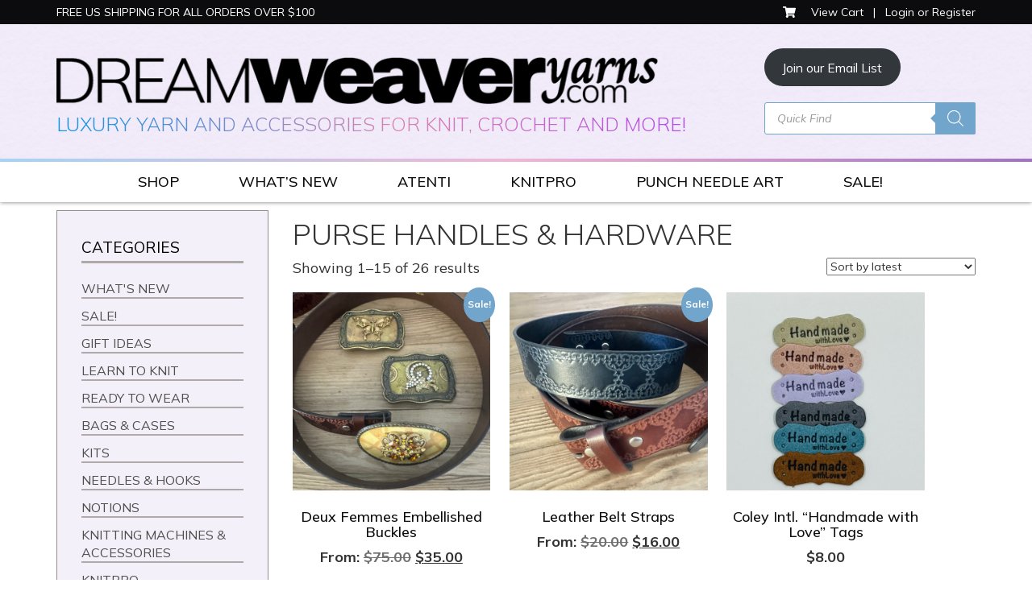

--- FILE ---
content_type: text/html; charset=UTF-8
request_url: https://dreamweaveryarns.com/product-category/purse-handles-hardware/
body_size: 56039
content:
<!DOCTYPE html>
<html lang="en-US">
<head>
<meta charset="UTF-8">
<meta name="viewport" content="width=device-width, initial-scale=1">
<title>PURSE HANDLES &amp; HARDWARE - Dream Weaver Yarns LLC</title>
<link data-rocket-prefetch href="https://fonts.googleapis.com" rel="dns-prefetch">
<link data-rocket-prefetch href="https://www.gstatic.com" rel="dns-prefetch">
<link data-rocket-prefetch href="https://www.googletagmanager.com" rel="dns-prefetch">
<link data-rocket-prefetch href="https://s.pinimg.com" rel="dns-prefetch">
<link data-rocket-prefetch href="https://i0.wp.com" rel="dns-prefetch">
<link data-rocket-prefetch href="https://accounts.google.com" rel="dns-prefetch">
<link data-rocket-prefetch href="https://googleads.g.doubleclick.net" rel="dns-prefetch">
<link data-rocket-prefetch href="https://www.google.com" rel="dns-prefetch">
<link data-rocket-prefetch href="https://stats.wp.com" rel="dns-prefetch">
<link data-rocket-prefetch href="https://use.fontawesome.com" rel="dns-prefetch">
<link data-rocket-preload as="style" href="https://fonts.googleapis.com/css2?family=Mulish:ital,wght@0,300;0,400;0,500;0,600;0,700;1,300;1,400;1,500;1,600;1,700&#038;display=swap" rel="preload">
<link data-rocket-preload as="style" href="https://fonts.googleapis.com/css?family=Quattrocento%20Sans%3A400%2C400i%2C700%2C700i%7CQuattrocento%3A400%2C700%7CAbril%20FatFace%3A400%2C400i%2C700%2C700i%7CAlegreya%3A400%2C400i%2C700%2C700i%7CAlegreya%20Sans%3A400%2C400i%2C700%2C700i%7CAmatic%20SC%3A400%2C400i%2C700%2C700i%7CAnonymous%20Pro%3A400%2C400i%2C700%2C700i%7CArchitects%20Daughter%3A400%2C400i%2C700%2C700i%7CArchivo%3A400%2C400i%2C700%2C700i%7CArchivo%20Narrow%3A400%2C400i%2C700%2C700i%7CAsap%3A400%2C400i%2C700%2C700i%7CBarlow%3A400%2C400i%2C700%2C700i%7CBioRhyme%3A400%2C400i%2C700%2C700i%7CBonbon%3A400%2C400i%2C700%2C700i%7CCabin%3A400%2C400i%2C700%2C700i%7CCairo%3A400%2C400i%2C700%2C700i%7CCardo%3A400%2C400i%2C700%2C700i%7CChivo%3A400%2C400i%2C700%2C700i%7CConcert%20One%3A400%2C400i%2C700%2C700i%7CCormorant%3A400%2C400i%2C700%2C700i%7CCrimson%20Text%3A400%2C400i%2C700%2C700i%7CEczar%3A400%2C400i%2C700%2C700i%7CExo%202%3A400%2C400i%2C700%2C700i%7CFira%20Sans%3A400%2C400i%2C700%2C700i%7CFjalla%20One%3A400%2C400i%2C700%2C700i%7CFrank%20Ruhl%20Libre%3A400%2C400i%2C700%2C700i%7CGreat%20Vibes%3A400%2C400i%2C700%2C700i%7CHeebo%3A400%2C400i%2C700%2C700i%7CIBM%20Plex%3A400%2C400i%2C700%2C700i%7CInconsolata%3A400%2C400i%2C700%2C700i%7CIndie%20Flower%3A400%2C400i%2C700%2C700i%7CInknut%20Antiqua%3A400%2C400i%2C700%2C700i%7CInter%3A400%2C400i%2C700%2C700i%7CKarla%3A400%2C400i%2C700%2C700i%7CLibre%20Baskerville%3A400%2C400i%2C700%2C700i%7CLibre%20Franklin%3A400%2C400i%2C700%2C700i%7CMontserrat%3A400%2C400i%2C700%2C700i%7CNeuton%3A400%2C400i%2C700%2C700i%7CNotable%3A400%2C400i%2C700%2C700i%7CNothing%20You%20Could%20Do%3A400%2C400i%2C700%2C700i%7CNoto%20Sans%3A400%2C400i%2C700%2C700i%7CNunito%3A400%2C400i%2C700%2C700i%7COld%20Standard%20TT%3A400%2C400i%2C700%2C700i%7COxygen%3A400%2C400i%2C700%2C700i%7CPacifico%3A400%2C400i%2C700%2C700i%7CPoppins%3A400%2C400i%2C700%2C700i%7CProza%20Libre%3A400%2C400i%2C700%2C700i%7CPT%20Sans%3A400%2C400i%2C700%2C700i%7CPT%20Serif%3A400%2C400i%2C700%2C700i%7CRakkas%3A400%2C400i%2C700%2C700i%7CReenie%20Beanie%3A400%2C400i%2C700%2C700i%7CRoboto%20Slab%3A400%2C400i%2C700%2C700i%7CRopa%20Sans%3A400%2C400i%2C700%2C700i%7CRubik%3A400%2C400i%2C700%2C700i%7CShadows%20Into%20Light%3A400%2C400i%2C700%2C700i%7CSpace%20Mono%3A400%2C400i%2C700%2C700i%7CSpectral%3A400%2C400i%2C700%2C700i%7CSue%20Ellen%20Francisco%3A400%2C400i%2C700%2C700i%7CTitillium%20Web%3A400%2C400i%2C700%2C700i%7CUbuntu%3A400%2C400i%2C700%2C700i%7CVarela%3A400%2C400i%2C700%2C700i%7CVollkorn%3A400%2C400i%2C700%2C700i%7CWork%20Sans%3A400%2C400i%2C700%2C700i%7CYatra%20One%3A400%2C400i%2C700%2C700i&#038;display=swap" rel="preload">
<link href="https://fonts.googleapis.com/css2?family=Mulish:ital,wght@0,300;0,400;0,500;0,600;0,700;1,300;1,400;1,500;1,600;1,700&#038;display=swap" media="print" onload="this.media=&#039;all&#039;" rel="stylesheet">
<noscript data-wpr-hosted-gf-parameters=""><link rel="stylesheet" href="https://fonts.googleapis.com/css2?family=Mulish:ital,wght@0,300;0,400;0,500;0,600;0,700;1,300;1,400;1,500;1,600;1,700&#038;display=swap"></noscript>
<link href="https://fonts.googleapis.com/css?family=Quattrocento%20Sans%3A400%2C400i%2C700%2C700i%7CQuattrocento%3A400%2C700%7CAbril%20FatFace%3A400%2C400i%2C700%2C700i%7CAlegreya%3A400%2C400i%2C700%2C700i%7CAlegreya%20Sans%3A400%2C400i%2C700%2C700i%7CAmatic%20SC%3A400%2C400i%2C700%2C700i%7CAnonymous%20Pro%3A400%2C400i%2C700%2C700i%7CArchitects%20Daughter%3A400%2C400i%2C700%2C700i%7CArchivo%3A400%2C400i%2C700%2C700i%7CArchivo%20Narrow%3A400%2C400i%2C700%2C700i%7CAsap%3A400%2C400i%2C700%2C700i%7CBarlow%3A400%2C400i%2C700%2C700i%7CBioRhyme%3A400%2C400i%2C700%2C700i%7CBonbon%3A400%2C400i%2C700%2C700i%7CCabin%3A400%2C400i%2C700%2C700i%7CCairo%3A400%2C400i%2C700%2C700i%7CCardo%3A400%2C400i%2C700%2C700i%7CChivo%3A400%2C400i%2C700%2C700i%7CConcert%20One%3A400%2C400i%2C700%2C700i%7CCormorant%3A400%2C400i%2C700%2C700i%7CCrimson%20Text%3A400%2C400i%2C700%2C700i%7CEczar%3A400%2C400i%2C700%2C700i%7CExo%202%3A400%2C400i%2C700%2C700i%7CFira%20Sans%3A400%2C400i%2C700%2C700i%7CFjalla%20One%3A400%2C400i%2C700%2C700i%7CFrank%20Ruhl%20Libre%3A400%2C400i%2C700%2C700i%7CGreat%20Vibes%3A400%2C400i%2C700%2C700i%7CHeebo%3A400%2C400i%2C700%2C700i%7CIBM%20Plex%3A400%2C400i%2C700%2C700i%7CInconsolata%3A400%2C400i%2C700%2C700i%7CIndie%20Flower%3A400%2C400i%2C700%2C700i%7CInknut%20Antiqua%3A400%2C400i%2C700%2C700i%7CInter%3A400%2C400i%2C700%2C700i%7CKarla%3A400%2C400i%2C700%2C700i%7CLibre%20Baskerville%3A400%2C400i%2C700%2C700i%7CLibre%20Franklin%3A400%2C400i%2C700%2C700i%7CMontserrat%3A400%2C400i%2C700%2C700i%7CNeuton%3A400%2C400i%2C700%2C700i%7CNotable%3A400%2C400i%2C700%2C700i%7CNothing%20You%20Could%20Do%3A400%2C400i%2C700%2C700i%7CNoto%20Sans%3A400%2C400i%2C700%2C700i%7CNunito%3A400%2C400i%2C700%2C700i%7COld%20Standard%20TT%3A400%2C400i%2C700%2C700i%7COxygen%3A400%2C400i%2C700%2C700i%7CPacifico%3A400%2C400i%2C700%2C700i%7CPoppins%3A400%2C400i%2C700%2C700i%7CProza%20Libre%3A400%2C400i%2C700%2C700i%7CPT%20Sans%3A400%2C400i%2C700%2C700i%7CPT%20Serif%3A400%2C400i%2C700%2C700i%7CRakkas%3A400%2C400i%2C700%2C700i%7CReenie%20Beanie%3A400%2C400i%2C700%2C700i%7CRoboto%20Slab%3A400%2C400i%2C700%2C700i%7CRopa%20Sans%3A400%2C400i%2C700%2C700i%7CRubik%3A400%2C400i%2C700%2C700i%7CShadows%20Into%20Light%3A400%2C400i%2C700%2C700i%7CSpace%20Mono%3A400%2C400i%2C700%2C700i%7CSpectral%3A400%2C400i%2C700%2C700i%7CSue%20Ellen%20Francisco%3A400%2C400i%2C700%2C700i%7CTitillium%20Web%3A400%2C400i%2C700%2C700i%7CUbuntu%3A400%2C400i%2C700%2C700i%7CVarela%3A400%2C400i%2C700%2C700i%7CVollkorn%3A400%2C400i%2C700%2C700i%7CWork%20Sans%3A400%2C400i%2C700%2C700i%7CYatra%20One%3A400%2C400i%2C700%2C700i&#038;display=swap" media="print" onload="this.media=&#039;all&#039;" rel="stylesheet">
<noscript data-wpr-hosted-gf-parameters=""><link rel="stylesheet" href="https://fonts.googleapis.com/css?family=Quattrocento%20Sans%3A400%2C400i%2C700%2C700i%7CQuattrocento%3A400%2C700%7CAbril%20FatFace%3A400%2C400i%2C700%2C700i%7CAlegreya%3A400%2C400i%2C700%2C700i%7CAlegreya%20Sans%3A400%2C400i%2C700%2C700i%7CAmatic%20SC%3A400%2C400i%2C700%2C700i%7CAnonymous%20Pro%3A400%2C400i%2C700%2C700i%7CArchitects%20Daughter%3A400%2C400i%2C700%2C700i%7CArchivo%3A400%2C400i%2C700%2C700i%7CArchivo%20Narrow%3A400%2C400i%2C700%2C700i%7CAsap%3A400%2C400i%2C700%2C700i%7CBarlow%3A400%2C400i%2C700%2C700i%7CBioRhyme%3A400%2C400i%2C700%2C700i%7CBonbon%3A400%2C400i%2C700%2C700i%7CCabin%3A400%2C400i%2C700%2C700i%7CCairo%3A400%2C400i%2C700%2C700i%7CCardo%3A400%2C400i%2C700%2C700i%7CChivo%3A400%2C400i%2C700%2C700i%7CConcert%20One%3A400%2C400i%2C700%2C700i%7CCormorant%3A400%2C400i%2C700%2C700i%7CCrimson%20Text%3A400%2C400i%2C700%2C700i%7CEczar%3A400%2C400i%2C700%2C700i%7CExo%202%3A400%2C400i%2C700%2C700i%7CFira%20Sans%3A400%2C400i%2C700%2C700i%7CFjalla%20One%3A400%2C400i%2C700%2C700i%7CFrank%20Ruhl%20Libre%3A400%2C400i%2C700%2C700i%7CGreat%20Vibes%3A400%2C400i%2C700%2C700i%7CHeebo%3A400%2C400i%2C700%2C700i%7CIBM%20Plex%3A400%2C400i%2C700%2C700i%7CInconsolata%3A400%2C400i%2C700%2C700i%7CIndie%20Flower%3A400%2C400i%2C700%2C700i%7CInknut%20Antiqua%3A400%2C400i%2C700%2C700i%7CInter%3A400%2C400i%2C700%2C700i%7CKarla%3A400%2C400i%2C700%2C700i%7CLibre%20Baskerville%3A400%2C400i%2C700%2C700i%7CLibre%20Franklin%3A400%2C400i%2C700%2C700i%7CMontserrat%3A400%2C400i%2C700%2C700i%7CNeuton%3A400%2C400i%2C700%2C700i%7CNotable%3A400%2C400i%2C700%2C700i%7CNothing%20You%20Could%20Do%3A400%2C400i%2C700%2C700i%7CNoto%20Sans%3A400%2C400i%2C700%2C700i%7CNunito%3A400%2C400i%2C700%2C700i%7COld%20Standard%20TT%3A400%2C400i%2C700%2C700i%7COxygen%3A400%2C400i%2C700%2C700i%7CPacifico%3A400%2C400i%2C700%2C700i%7CPoppins%3A400%2C400i%2C700%2C700i%7CProza%20Libre%3A400%2C400i%2C700%2C700i%7CPT%20Sans%3A400%2C400i%2C700%2C700i%7CPT%20Serif%3A400%2C400i%2C700%2C700i%7CRakkas%3A400%2C400i%2C700%2C700i%7CReenie%20Beanie%3A400%2C400i%2C700%2C700i%7CRoboto%20Slab%3A400%2C400i%2C700%2C700i%7CRopa%20Sans%3A400%2C400i%2C700%2C700i%7CRubik%3A400%2C400i%2C700%2C700i%7CShadows%20Into%20Light%3A400%2C400i%2C700%2C700i%7CSpace%20Mono%3A400%2C400i%2C700%2C700i%7CSpectral%3A400%2C400i%2C700%2C700i%7CSue%20Ellen%20Francisco%3A400%2C400i%2C700%2C700i%7CTitillium%20Web%3A400%2C400i%2C700%2C700i%7CUbuntu%3A400%2C400i%2C700%2C700i%7CVarela%3A400%2C400i%2C700%2C700i%7CVollkorn%3A400%2C400i%2C700%2C700i%7CWork%20Sans%3A400%2C400i%2C700%2C700i%7CYatra%20One%3A400%2C400i%2C700%2C700i&#038;display=swap"></noscript><link rel="preload" data-rocket-preload as="image" href="https://dreamweaveryarns.com/wp-content/themes/yourweblayout/images/LavenderPattern.jpg" fetchpriority="high">
<link rel="profile" href="https://gmpg.org/xfn/11">
<link rel="pingback" href="https://dreamweaveryarns.com/xmlrpc.php">
<link data-minify="1" rel="stylesheet" href="https://dreamweaveryarns.com/wp-content/cache/min/1/releases/v5.6.1/css/all.css?ver=1768215512" crossorigin="anonymous">
<style id="jetpack-boost-critical-css">@media all{.screen-reader-text{clip:rect(1px,1px,1px,1px);word-wrap:normal!important;border:0;clip-path:inset(50%);height:1px;margin:-1px;overflow:hidden;overflow-wrap:normal!important;padding:0;position:absolute!important;width:1px}}@media only screen and (max-width:768px){.woocommerce ul.products[class*=columns-] li.product,.woocommerce-page ul.products[class*=columns-] li.product{width:48%;float:left;clear:both;margin:0 0 2.992em}.woocommerce ul.products[class*=columns-] li.product:nth-child(2n),.woocommerce-page ul.products[class*=columns-] li.product:nth-child(2n){float:right;clear:none!important}}@media all{.wp-block-button__link{align-content:center;box-sizing:border-box;display:inline-block;height:100%;text-align:center;word-break:break-word}:where(.wp-block-button__link){border-radius:9999px;box-shadow:none;padding:calc(.667em + 2px) calc(1.333em + 2px);text-decoration:none}:root :where(.wp-block-button.is-style-outline>.wp-block-button__link){border:2px solid;padding:.667em 1.333em}:root :where(.wp-block-button.is-style-outline>.wp-block-button__link:not(.has-text-color)){color:currentColor}:root :where(.wp-block-button.is-style-outline>.wp-block-button__link:not(.has-background)){background-color:initial;background-image:none}.wp-block-buttons{box-sizing:border-box}.wp-block-buttons>.wp-block-button{display:inline-block;margin:0}.wp-block-buttons .wp-block-button__link{width:100%}ul{box-sizing:border-box}.wp-block-spacer{clear:both}.screen-reader-text{border:0;clip-path:inset(50%);height:1px;margin:-1px;overflow:hidden;padding:0;position:absolute;width:1px;word-wrap:normal!important}html :where([style*=border-width]){border-style:solid}html :where(img[class*=wp-image-]){height:auto;max-width:100%}#to_top_scrollup{background-color:#000;-webkit-border-radius:5%;-moz-border-radius:5%;border-radius:5%;box-sizing:content-box;bottom:20px;color:#fff;display:none;font-size:32px;font-weight:400;height:32px;opacity:.5;padding:5px;position:fixed;right:20px;text-align:center;text-decoration:none;vertical-align:middle;width:32px;z-index:9999}.screen-reader-text{clip:rect(1px,1px,1px,1px);height:1px;overflow:hidden;position:absolute!important;width:1px;word-wrap:normal!important}.woocommerce img,.woocommerce-page img{height:auto;max-width:100%}.woocommerce ul.products,.woocommerce-page ul.products{clear:both}.woocommerce ul.products::after,.woocommerce ul.products::before,.woocommerce-page ul.products::after,.woocommerce-page ul.products::before{content:" ";display:table}.woocommerce ul.products::after,.woocommerce-page ul.products::after{clear:both}.woocommerce ul.products li.product,.woocommerce-page ul.products li.product{float:left;margin:0 3.8% 2.992em 0;padding:0;position:relative;width:22.05%;margin-left:0}.woocommerce ul.products li.first,.woocommerce-page ul.products li.first{clear:both}.woocommerce ul.products li.last,.woocommerce-page ul.products li.last{margin-right:0}.woocommerce ul.products.columns-3 li.product,.woocommerce-page ul.products.columns-3 li.product{width:30.75%}.screen-reader-text{clip:rect(1px,1px,1px,1px);height:1px;overflow:hidden;position:absolute!important;width:1px;word-wrap:normal!important}.woocommerce ul.products{margin:0 0 1em;padding:0;list-style:none outside;clear:both}.woocommerce ul.products::after,.woocommerce ul.products::before{content:" ";display:table}.woocommerce ul.products::after{clear:both}.woocommerce ul.products li{list-style:none outside}.woocommerce ul.products li.product .woocommerce-loop-category__title{padding:.5em 0;margin:0;font-size:1em}.woocommerce ul.products li.product a{text-decoration:none}.woocommerce ul.products li.product a img{width:100%;height:auto;display:block;margin:0 0 1em;box-shadow:none}.dgwt-wcas-search-wrapp{position:relative;line-height:100%;display:block;color:#444;min-width:230px;width:100%;text-align:left;margin:0 auto;-webkit-box-sizing:border-box;-moz-box-sizing:border-box;box-sizing:border-box}.dgwt-wcas-search-wrapp *{-webkit-box-sizing:border-box;-moz-box-sizing:border-box;box-sizing:border-box}.dgwt-wcas-search-form{margin:0;padding:0;width:100%}input[type=search].dgwt-wcas-search-input{-webkit-box-shadow:none;box-shadow:none;margin:0;-webkit-appearance:textfield;text-align:left}[type=search].dgwt-wcas-search-input::-webkit-search-cancel-button{display:none}button.dgwt-wcas-search-submit{position:relative}.dgwt-wcas-ico-magnifier{bottom:0;left:0;margin:auto;position:absolute;right:0;top:0;height:65%;display:block}.dgwt-wcas-preloader{height:100%;position:absolute;right:0;top:0;width:40px;z-index:-1;background-repeat:no-repeat;background-position:right 15px center;background-size:auto 44%}.dgwt-wcas-voice-search{position:absolute;right:0;top:0;height:100%;width:40px;z-index:1;opacity:.5;align-items:center;justify-content:center;display:none}.screen-reader-text{clip:rect(1px,1px,1px,1px);height:1px;overflow:hidden;position:absolute!important;width:1px}.dgwt-wcas-sf-wrapp:after,.dgwt-wcas-sf-wrapp:before{content:"";display:table}.dgwt-wcas-sf-wrapp:after{clear:both}.dgwt-wcas-sf-wrapp{zoom:1;width:100%;max-width:100vw;margin:0;position:relative;background:0 0}.dgwt-wcas-sf-wrapp input[type=search].dgwt-wcas-search-input{width:100%;height:40px;font-size:14px;line-height:100%;padding:10px 15px;margin:0;background:#fff;border:1px solid #ddd;border-radius:3px;-webkit-border-radius:3px;-webkit-appearance:none;box-sizing:border-box}.dgwt-wcas-sf-wrapp input[type=search].dgwt-wcas-search-input::placeholder{color:#999;font-weight:400;font-style:italic;line-height:normal}.dgwt-wcas-sf-wrapp input[type=search].dgwt-wcas-search-input::-webkit-input-placeholder{color:#999;font-weight:400;font-style:italic;line-height:normal}.dgwt-wcas-sf-wrapp input[type=search].dgwt-wcas-search-input:-moz-placeholder{color:#999;font-weight:400;font-style:italic;line-height:normal}.dgwt-wcas-sf-wrapp input[type=search].dgwt-wcas-search-input::-moz-placeholder{color:#999;font-weight:400;font-style:italic;line-height:normal}.dgwt-wcas-sf-wrapp input[type=search].dgwt-wcas-search-input:-ms-input-placeholder{color:#999;font-weight:400;font-style:italic;line-height:normal}.dgwt-wcas-sf-wrapp button.dgwt-wcas-search-submit{overflow:visible;position:absolute;border:0;padding:0 15px;margin:0;height:40px;min-width:50px;width:auto;line-height:100%;min-height:100%;right:0;left:auto;top:0;bottom:auto;color:#fff;text-transform:uppercase;background-color:#333;border-radius:0 2px 2px 0;-webkit-border-radius:0 2px 2px 0;text-shadow:0-1px 0 rgba(0,0,0,.3);-webkit-box-shadow:none;box-shadow:none;-webkit-appearance:none}.dgwt-wcas-sf-wrapp .dgwt-wcas-search-submit:before{content:"";position:absolute;border-width:8px 8px 8px 0;border-style:solid solid solid none;border-color:transparent #333;top:12px;left:-6px}.dgwt-wcas-ico-magnifier{max-width:20px}.dgwt-wcas-has-submit .dgwt-wcas-search-submit svg path{fill:#fff}html{font-family:sans-serif;-webkit-text-size-adjust:100%;-ms-text-size-adjust:100%}body{margin:0}aside,header,main,nav{display:block}a{background:#fff0}strong{font-weight:700}h1{margin:.67em 0;font-size:2em}mark{color:#000;background:#ff0}img{border:0}svg:not(:root){overflow:hidden}button,input,textarea{margin:0;font:inherit;color:inherit}button{overflow:visible}button{text-transform:none}button,input[type=submit]{-webkit-appearance:button}input{line-height:normal}input[type=search]{-webkit-box-sizing:content-box;-moz-box-sizing:content-box;box-sizing:content-box;-webkit-appearance:textfield}input[type=search]::-webkit-search-cancel-button{-webkit-appearance:none}textarea{overflow:auto}*{-webkit-box-sizing:border-box;-moz-box-sizing:border-box;box-sizing:border-box}:after,:before{-webkit-box-sizing:border-box;-moz-box-sizing:border-box;box-sizing:border-box}html{font-size:62.5%}body{font-family:"Helvetica Neue",Helvetica,Arial,sans-serif;font-size:14px;line-height:1.42857143;color:#333;background-color:#fff}button,input,textarea{font-family:inherit;font-size:inherit;line-height:inherit}a{color:#428bca;text-decoration:none}img{vertical-align:middle}.sr-only{position:absolute;width:1px;height:1px;padding:0;margin:-1px;overflow:hidden;clip:rect(0,0,0,0);border:0}h1,h2,h3{font-family:inherit;font-weight:500;line-height:1.1;color:inherit}h1,h2,h3{margin-top:20px;margin-bottom:10px}h1{font-size:36px}h2{font-size:30px}h3{font-size:24px}p{margin:0 0 10px}ul{margin-top:0;margin-bottom:10px}ul ul{margin-bottom:0}.container{padding-right:15px;padding-left:15px;margin-right:auto;margin-left:auto}@media (min-width:768px){.container{width:750px}}@media (min-width:992px){.container{width:970px}}@media (min-width:1200px){.container{width:1170px}}.row{margin-right:-15px;margin-left:-15px}.col-md-3,.col-md-9,.col-sm-12,.col-sm-6{position:relative;min-height:1px;padding-right:15px;padding-left:15px}@media (min-width:768px){.col-sm-12,.col-sm-6{float:left}.col-sm-12{width:100%}.col-sm-6{width:50%}}@media (min-width:992px){.col-md-3,.col-md-9{float:left}.col-md-9{width:75%}.col-md-3{width:25%}.col-md-pull-9{right:75%}.col-md-push-3{left:25%}}label{display:inline-block;margin-bottom:5px;font-weight:700}input[type=search]{-webkit-box-sizing:border-box;-moz-box-sizing:border-box;box-sizing:border-box}input[type=search]{-webkit-appearance:none}.collapse{display:none}.nav{padding-left:0;margin-bottom:0;list-style:none}.nav>li{position:relative;display:block}.nav>li>a{position:relative;display:block;padding:10px 15px}.navbar{position:relative;min-height:50px;margin-bottom:20px;border:1px solid #fff0}@media (min-width:768px){.navbar{border-radius:4px}}@media (min-width:768px){.navbar-header{float:left}}.navbar-collapse{max-height:340px;padding-right:15px;padding-left:15px;overflow-x:visible;-webkit-overflow-scrolling:touch;border-top:1px solid #fff0;box-shadow:inset 0 1px 0 rgb(255 255 255/.1)}@media (min-width:768px){.navbar-collapse{width:auto;border-top:0;box-shadow:none}.navbar-collapse.collapse{display:block!important;height:auto!important;padding-bottom:0;overflow:visible!important}}.container>.navbar-collapse,.container>.navbar-header{margin-right:-15px;margin-left:-15px}@media (min-width:768px){.container>.navbar-collapse,.container>.navbar-header{margin-right:0;margin-left:0}}.navbar-toggle{position:relative;float:right;padding:9px 10px;margin-top:8px;margin-right:15px;margin-bottom:8px;background-color:#fff0;background-image:none;border:1px solid #fff0;border-radius:4px}.navbar-toggle .icon-bar{display:block;width:22px;height:2px;border-radius:1px}.navbar-toggle .icon-bar+.icon-bar{margin-top:4px}@media (min-width:768px){.navbar-toggle{display:none}}.navbar-nav{margin:7.5px -15px}.navbar-nav>li>a{padding-top:10px;padding-bottom:10px;line-height:20px}@media (min-width:768px){.navbar-nav{float:left;margin:0}.navbar-nav>li{float:left}.navbar-nav>li>a{padding-top:15px;padding-bottom:15px}}.navbar-default{background-color:#f8f8f8;border-color:#e7e7e7}.navbar-default .navbar-nav>li>a{color:#777}.navbar-default .navbar-nav>.active>a{color:#555;background-color:#e7e7e7}.navbar-default .navbar-toggle{border-color:#ddd}.navbar-default .navbar-toggle .icon-bar{background-color:#888}.navbar-default .navbar-collapse{border-color:#e7e7e7}.container:after,.container:before,.nav:after,.nav:before,.navbar-collapse:after,.navbar-collapse:before,.navbar-header:after,.navbar-header:before,.navbar:after,.navbar:before,.row:after,.row:before{display:table;content:" "}.container:after,.nav:after,.navbar-collapse:after,.navbar-header:after,.navbar:after,.row:after{clear:both}@-ms-viewport{width:device-width}@font-face{font-family:FontAwesome;font-weight:400;font-style:normal}.fa{display:inline-block;font-family:FontAwesome;font-style:normal;font-weight:400;line-height:1;-webkit-font-smoothing:antialiased;-moz-osx-font-smoothing:grayscale}.fa-shopping-cart:before{content:""}img{height:auto;max-width:100%}iframe{max-width:100%}.screen-reader-text{clip:rect(1px,1px,1px,1px);position:absolute!important;height:1px;width:1px;overflow:hidden}.site-content:after,.site-content:before,.site-header:after,.site-header:before{content:"";display:table}.site-content:after,.site-header:after{clear:both}body{font-family:Mulish,sans-serif;font-style:normal;font-weight:400;text-rendering:optimizeLegibility}h3{font-weight:500}h1,h2{font-weight:300}h2{font-size:30px}p{color:#333;font-size:18px}a{color:#72a5cb}#site-navigation,body{background:#fff}.site-content>.container{background:#fff0}.site-header{background:url(https://dreamweaveryarns.com/wp-content/themes/yourweblayout/images/LavenderPattern.jpg) repeat}.site-header{box-shadow:0 1px 4.9px .1px rgb(0 0 0/.51);position:relative;z-index:1000}.grad-line{background:#a4d4f6;background:-moz-linear-gradient(left,#a4d4f6 0,#f0b6d5 50%,#a270c5 100%);background:-webkit-linear-gradient(left,#a4d4f6 0,#f0b6d5 50%,#a270c5 100%);background:linear-gradient(to right,#a4d4f6 0,#f0b6d5 50%,#a270c5 100%);height:4px}.logo{margin:20px 0 10px}.header-top{background:#0c0b0d;padding:5px 0}.cart-contents a,.cart-contents p,.header-top a,.header-top p{color:#fff;font-size:14px;margin-bottom:0}.header-top .fa-shopping-cart{margin-right:5px}#black-studio-tinymce-8 h3{background:-webkit-linear-gradient(45deg,#0896e8 0,#d984b2 50%,#a841f1 100%);-webkit-background-clip:text;-webkit-text-fill-color:#fff0;font-weight:300;margin-top:7px}#dgwt_wcas_ajax_search-6{margin-bottom:20px}@media (min-width:768px){.header-top .fa-shopping-cart{margin-right:15px}.cart-contents{text-align:right}}@media (min-width:992px){.logo{margin:20px 0}}.navbar{border:none;border-radius:0;-moz-border-radius:0;-webkit-border-radius:0}.navbar-default{margin-bottom:0}.navbar-default .navbar-nav{margin-left:-15px}.navbar-default .navbar-nav>li>a{color:#0c0b0d;font-size:18px;font-weight:500;padding:15px}.navbar-default .navbar-nav>.active>a{background:#fff0;color:#72a5cb}@media (min-width:768px){.navbar .navbar-nav{display:inline-block;float:none;margin-bottom:-6px}.navbar .navbar-collapse{text-align:center}.navbar-default .navbar-nav>li>a{font-size:16px;padding:15px 9px}}@media (min-width:992px){.navbar-default .navbar-nav>li>a{font-size:16px;padding:15px 27px}}@media (min-width:1200px){.navbar-default .navbar-nav>li>a{font-size:18px;padding:15px 37px}}.navbar-default .navbar-toggle{border-color:#0c0b0d;border-radius:0}.navbar-default .navbar-toggle .icon-bar{background-color:#0c0b0d}.navbar-default .navbar-collapse{border-color:#72a5cb}.woocommerce ul.products li.product,.woocommerce-page ul.products li.product{text-align:center}.woocommerce ul.products li.product .woocommerce-loop-category__title{color:#0c0b0d;font-size:18px;font-weight:500}.woocommerce ul.products[class*=columns-] li.product,.woocommerce-page ul.products[class*=columns-] li.product{width:100%}ul.yith-children{padding-left:15px!important}ul.products{display:flex;flex-wrap:wrap;justify-content:flex-start}ul.products li.product{display:flex;flex-wrap:wrap;justify-content:center}ul.products:before{content:none;display:unset}@media (min-width:491px){ul.products li.product{width:48%}}@media (min-width:768px){.woocommerce ul.products[class*=columns-] li.product,.woocommerce-page ul.products[class*=columns-] li.product{width:46%;margin-right:25px}}@media (min-width:992px){.woocommerce ul.products[class*=columns-] li.product,.woocommerce-page ul.products[class*=columns-] li.product{width:29%;margin:0 2.8% 2.992em 0}}@media (min-width:992px){html{position:relative;min-height:100%}body{margin:0 0 240px}}.ywcca_container .yith-children li.cat-item{margin-left:0}.ywcca_container .yith-children li.cat-item{margin-left:0!important}}@media all{@font-face{font-family:dashicons;font-weight:400;font-style:normal}.dashicons{font-family:dashicons;display:inline-block;line-height:1;font-weight:400;font-style:normal;text-decoration:inherit;text-transform:none;text-rendering:auto;-webkit-font-smoothing:antialiased;-moz-osx-font-smoothing:grayscale;width:20px;height:20px;font-size:20px;vertical-align:top;text-align:center}.dashicons-arrow-up-alt2:before{content:""}}@media all{@media screen and (max-width:499px){.mailpoet_form{box-sizing:border-box}}.mailpoet_form .mailpoet_form_paragraph,.mailpoet_form .mailpoet_message,.mailpoet_form .mailpoet_paragraph,.mailpoet_form .mailpoet_submit,.mailpoet_form .mailpoet_text{max-width:100%}@media screen and (max-width:499px){.mailpoet_form .mailpoet_form_paragraph,.mailpoet_form .mailpoet_message,.mailpoet_form .mailpoet_paragraph,.mailpoet_form .mailpoet_submit,.mailpoet_form .mailpoet_text{font-size:16px!important;line-height:1.4!important}}.mailpoet_form .mailpoet-has-font-size{line-height:1.4}.mailpoet_form .mailpoet_submit{white-space:normal;word-wrap:break-word}.mailpoet_form_loading{display:none;text-align:center;width:30px}.mailpoet_form_loading>span{background-color:#5b5b5b;border-radius:100%;display:inline-block;height:5px;width:5px}.mailpoet_form_loading .mailpoet_bounce2{margin:0 7px}.mailpoet_recaptcha_noscript_container{height:422px;position:relative;width:302px}.mailpoet_recaptcha_noscript_container>div{height:422px;position:absolute;width:302px}.mailpoet_recaptcha_noscript_container>div iframe{border-style:none;height:422px;width:302px}.mailpoet_recaptcha_noscript_input{background:#f9f9f9;border:1px solid #c1c1c1;border-radius:3px;border-style:none;bottom:12px;height:60px;left:25px;margin:0;padding:0;right:25px;width:300px}.mailpoet_recaptcha_noscript_input textarea{border:1px solid #c1c1c1;height:40px;margin:10px 25px;padding:0;resize:none;width:250px}.mailpoet_form .mailpoet_paragraph{margin-bottom:20px}.mailpoet_form_popup_overlay{background-color:#000;display:none;height:100%;left:0;margin:0;max-width:100%!important;opacity:.7;position:fixed;top:0;width:100%!important;z-index:100000}div.mailpoet_form_popup{background-color:#fff;border-radius:10px;box-shadow:0 4px 35px 0 rgb(195 65 2/.2);display:none;left:50%;max-height:calc(100vh - 60px);overflow-y:auto;position:fixed;top:50%;transform:translate(-50%,-50%);z-index:100001}.mailpoet_form_close_icon{display:block;height:20px;margin:0 0 0 auto;padding:0;position:absolute;right:10px;top:10px;width:20px;z-index:100002}.mailpoet_message{clear:both}@media screen and (max-width:499px){.mailpoet_form .mailpoet-heading{font-size:18px!important;line-height:1.4!important;margin:12.6px 0!important}}@media screen and (max-width:499px){h1.mailpoet-heading{font-size:23px!important;line-height:1.4!important;margin:16.1px 0!important}}.ywcca_container ul{list-style-type:none}.ywcca_category_accordion_widget{margin:0;padding:0}.ywcca_container{padding:15px 30px;margin:0}.ywcca_container a{text-decoration:none}.category_accordion li.cat-item:first-child{border-top:none!important}li.cat-item{list-style:none}.ywcca_category_accordion_widget li ul.yith-children{display:none}.ywcca_container .ywcca_widget_title{width:100%;padding:0;margin-bottom:10px;font-family:inherit}@font-face{font-family:ywcca_font;font-weight:400;font-style:normal;font-display:block}[class^=icon-]{font-family:ywcca_font,serif!important;speak:never;font-style:normal;font-weight:400;font-variant:normal;text-transform:none;line-height:1;-webkit-font-smoothing:antialiased;-moz-osx-font-smoothing:grayscale}}</style><meta name='robots' content='index, follow, max-image-preview:large, max-snippet:-1, max-video-preview:-1' />

<!-- Jetpack Site Verification Tags -->
<meta name="google-site-verification" content="-CmQlbKKyF4yuSS6N_p20-r6vpe7pFdODqQtz51MDhE" />
<meta name="msvalidate.01" content="E3F85736D5B99C195906828544735202" />
<meta name="p:domain_verify" content="6b89895c0dbcb69d1c1153ee299f6e23" />
<meta name="yandex-verification" content="ee49050c26e5975f" />
<meta name="facebook-domain-verification" content="dc8ombg3cqy554orp7ywr4iruy0mq4" />

	<!-- This site is optimized with the Yoast SEO Premium plugin v26.7 (Yoast SEO v26.7) - https://yoast.com/wordpress/plugins/seo/ -->
	<meta name="description" content="Dream Weaver Yarns LLC - PURSE HANDLES &amp; HARDWARE - PURSE HANDLES &amp; HARDWARE" />
	<link rel="canonical" href="https://dreamweaveryarns.com/product-category/purse-handles-hardware/" />
	<link rel="next" href="https://dreamweaveryarns.com/product-category/purse-handles-hardware/page/2/" />
	<meta property="og:locale" content="en_US" />
	<meta property="og:type" content="article" />
	<meta property="og:title" content="PURSE HANDLES &amp; HARDWARE" />
	<meta property="og:description" content="Dream Weaver Yarns LLC - PURSE HANDLES &amp; HARDWARE - PURSE HANDLES &amp; HARDWARE" />
	<meta property="og:url" content="https://dreamweaveryarns.com/product-category/purse-handles-hardware/" />
	<meta property="og:site_name" content="Dream Weaver Yarns LLC" />
	<meta property="og:image" content="https://i0.wp.com/dreamweaveryarns.com/wp-content/uploads/2021/05/Purse-Handles-and-Hardware.jpg?fit=300%2C300&ssl=1" />
	<meta property="og:image:width" content="300" />
	<meta property="og:image:height" content="300" />
	<meta property="og:image:type" content="image/jpeg" />
	<meta name="twitter:card" content="summary_large_image" />
	<meta name="twitter:site" content="@DWYarns" />
	<script data-jetpack-boost="ignore" type="application/ld+json" class="yoast-schema-graph">{"@context":"https://schema.org","@graph":[{"@type":"CollectionPage","@id":"https://dreamweaveryarns.com/product-category/purse-handles-hardware/","url":"https://dreamweaveryarns.com/product-category/purse-handles-hardware/","name":"PURSE HANDLES &amp; HARDWARE - Dream Weaver Yarns LLC","isPartOf":{"@id":"https://dreamweaveryarns.com/#website"},"primaryImageOfPage":{"@id":"https://dreamweaveryarns.com/product-category/purse-handles-hardware/#primaryimage"},"image":{"@id":"https://dreamweaveryarns.com/product-category/purse-handles-hardware/#primaryimage"},"thumbnailUrl":"https://i0.wp.com/dreamweaveryarns.com/wp-content/uploads/2026/01/Deux-Femmes-Belt-Buckles.jpg?fit=1512%2C1497&ssl=1","description":"Dream Weaver Yarns LLC - PURSE HANDLES &amp; HARDWARE - PURSE HANDLES &amp; HARDWARE","breadcrumb":{"@id":"https://dreamweaveryarns.com/product-category/purse-handles-hardware/#breadcrumb"},"inLanguage":"en-US"},{"@type":"ImageObject","inLanguage":"en-US","@id":"https://dreamweaveryarns.com/product-category/purse-handles-hardware/#primaryimage","url":"https://i0.wp.com/dreamweaveryarns.com/wp-content/uploads/2026/01/Deux-Femmes-Belt-Buckles.jpg?fit=1512%2C1497&ssl=1","contentUrl":"https://i0.wp.com/dreamweaveryarns.com/wp-content/uploads/2026/01/Deux-Femmes-Belt-Buckles.jpg?fit=1512%2C1497&ssl=1","width":1512,"height":1497},{"@type":"BreadcrumbList","@id":"https://dreamweaveryarns.com/product-category/purse-handles-hardware/#breadcrumb","itemListElement":[{"@type":"ListItem","position":1,"name":"Home","item":"https://dreamweaveryarns.com/"},{"@type":"ListItem","position":2,"name":"Shop","item":"https://dreamweaveryarns.com/shop/"},{"@type":"ListItem","position":3,"name":"PURSE HANDLES &amp; HARDWARE"}]},{"@type":"WebSite","@id":"https://dreamweaveryarns.com/#website","url":"https://dreamweaveryarns.com/","name":"Dream Weaver Yarns LLC","description":"Luxury yarn and accessories for knit, crochet and more!","publisher":{"@id":"https://dreamweaveryarns.com/#organization"},"alternateName":"DreamWeaverYarns.com","potentialAction":[{"@type":"SearchAction","target":{"@type":"EntryPoint","urlTemplate":"https://dreamweaveryarns.com/?s={search_term_string}"},"query-input":{"@type":"PropertyValueSpecification","valueRequired":true,"valueName":"search_term_string"}}],"inLanguage":"en-US"},{"@type":"Organization","@id":"https://dreamweaveryarns.com/#organization","name":"Dream Weaver Yarns LLC","alternateName":"DreamWeaverYarns.com","url":"https://dreamweaveryarns.com/","logo":{"@type":"ImageObject","inLanguage":"en-US","@id":"https://dreamweaveryarns.com/#/schema/logo/image/","url":"https://i0.wp.com/dreamweaveryarns.com/wp-content/uploads/2021/04/FooterLogo.png?fit=194%2C120&ssl=1","contentUrl":"https://i0.wp.com/dreamweaveryarns.com/wp-content/uploads/2021/04/FooterLogo.png?fit=194%2C120&ssl=1","width":194,"height":120,"caption":"Dream Weaver Yarns LLC"},"image":{"@id":"https://dreamweaveryarns.com/#/schema/logo/image/"},"sameAs":["https://www.facebook.com/dreamweaveryarns/","https://x.com/DWYarns","https://www.instagram.com/dreamweaveryarns/","https://www.linkedin.com/company/dream-weaver-yarns-llc/","https://www.pinterest.com/dwyarns"],"description":"Luxury yarn and accessories for knit, crochet and more!","email":"info@DreamWeaverYarns.com","telephone":"(888) 321-KNIT","legalName":"Dream Weaver Yarns LLC","foundingDate":"2004-01-01","taxID":"20-1797788","naics":"459130","numberOfEmployees":{"@type":"QuantitativeValue","minValue":"1","maxValue":"10"},"publishingPrinciples":"https://dreamweaveryarns.com/about-us/","actionableFeedbackPolicy":"https://dreamweaveryarns.com/privacy-notice/","correctionsPolicy":"https://dreamweaveryarns.com/corrections-help/","ethicsPolicy":"https://dreamweaveryarns.com/privacy-notice/","hasMerchantReturnPolicy":{"@type":"MerchantReturnPolicy","merchantReturnLink":"https://dreamweaveryarns.com/shipping-returns/"}}]}</script>
	<!-- / Yoast SEO Premium plugin. -->


<link rel='dns-prefetch' href='//www.googletagmanager.com' />
<link rel='dns-prefetch' href='//stats.wp.com' />
<link rel='dns-prefetch' href='//fonts.googleapis.com' />
<link href='https://fonts.gstatic.com' crossorigin rel='preconnect' />
<link rel='preconnect' href='//i0.wp.com' />
<link rel='preconnect' href='//c0.wp.com' />
<noscript><link data-minify="1" rel='stylesheet' id='all-css-bae28cb4d14f993d84152f3b993a6fc3' href='https://dreamweaveryarns.com/wp-content/cache/min/1/wp-content/boost-cache/static/10936c6aa0.min.css?ver=1768215513' type='text/css' media='all' /></noscript><link data-minify="1" data-media="all" onload="this.media=this.dataset.media; delete this.dataset.media; this.removeAttribute( &apos;onload&apos; );" rel='stylesheet' id='all-css-bae28cb4d14f993d84152f3b993a6fc3' href='https://dreamweaveryarns.com/wp-content/cache/min/1/wp-content/boost-cache/static/10936c6aa0.min.css?ver=1768215513' type='text/css' media="not all" />
<noscript><link rel='stylesheet' id='all-css-deb3c6c289c7136545ba75f26d6b5e35' href='https://dreamweaveryarns.com/wp-content/boost-cache/static/47feb943b5.min.css' type='text/css' media='all' /></noscript><link data-media="all" onload="this.media=this.dataset.media; delete this.dataset.media; this.removeAttribute( &apos;onload&apos; );" rel='stylesheet' id='all-css-deb3c6c289c7136545ba75f26d6b5e35' href='https://dreamweaveryarns.com/wp-content/boost-cache/static/47feb943b5.min.css' type='text/css' media="not all" />
<style id='wp-block-button-inline-css'>
.wp-block-button__link{align-content:center;box-sizing:border-box;cursor:pointer;display:inline-block;height:100%;text-align:center;word-break:break-word}.wp-block-button__link.aligncenter{text-align:center}.wp-block-button__link.alignright{text-align:right}:where(.wp-block-button__link){border-radius:9999px;box-shadow:none;padding:calc(.667em + 2px) calc(1.333em + 2px);text-decoration:none}.wp-block-button[style*=text-decoration] .wp-block-button__link{text-decoration:inherit}.wp-block-buttons>.wp-block-button.has-custom-width{max-width:none}.wp-block-buttons>.wp-block-button.has-custom-width .wp-block-button__link{width:100%}.wp-block-buttons>.wp-block-button.has-custom-font-size .wp-block-button__link{font-size:inherit}.wp-block-buttons>.wp-block-button.wp-block-button__width-25{width:calc(25% - var(--wp--style--block-gap, .5em)*.75)}.wp-block-buttons>.wp-block-button.wp-block-button__width-50{width:calc(50% - var(--wp--style--block-gap, .5em)*.5)}.wp-block-buttons>.wp-block-button.wp-block-button__width-75{width:calc(75% - var(--wp--style--block-gap, .5em)*.25)}.wp-block-buttons>.wp-block-button.wp-block-button__width-100{flex-basis:100%;width:100%}.wp-block-buttons.is-vertical>.wp-block-button.wp-block-button__width-25{width:25%}.wp-block-buttons.is-vertical>.wp-block-button.wp-block-button__width-50{width:50%}.wp-block-buttons.is-vertical>.wp-block-button.wp-block-button__width-75{width:75%}.wp-block-button.is-style-squared,.wp-block-button__link.wp-block-button.is-style-squared{border-radius:0}.wp-block-button.no-border-radius,.wp-block-button__link.no-border-radius{border-radius:0!important}:root :where(.wp-block-button .wp-block-button__link.is-style-outline),:root :where(.wp-block-button.is-style-outline>.wp-block-button__link){border:2px solid;padding:.667em 1.333em}:root :where(.wp-block-button .wp-block-button__link.is-style-outline:not(.has-text-color)),:root :where(.wp-block-button.is-style-outline>.wp-block-button__link:not(.has-text-color)){color:currentColor}:root :where(.wp-block-button .wp-block-button__link.is-style-outline:not(.has-background)),:root :where(.wp-block-button.is-style-outline>.wp-block-button__link:not(.has-background)){background-color:initial;background-image:none}
/*# sourceURL=https://dreamweaveryarns.com/wp-includes/blocks/button/style.min.css */
</style>
<style id='wp-block-buttons-inline-css'>
.wp-block-buttons{box-sizing:border-box}.wp-block-buttons.is-vertical{flex-direction:column}.wp-block-buttons.is-vertical>.wp-block-button:last-child{margin-bottom:0}.wp-block-buttons>.wp-block-button{display:inline-block;margin:0}.wp-block-buttons.is-content-justification-left{justify-content:flex-start}.wp-block-buttons.is-content-justification-left.is-vertical{align-items:flex-start}.wp-block-buttons.is-content-justification-center{justify-content:center}.wp-block-buttons.is-content-justification-center.is-vertical{align-items:center}.wp-block-buttons.is-content-justification-right{justify-content:flex-end}.wp-block-buttons.is-content-justification-right.is-vertical{align-items:flex-end}.wp-block-buttons.is-content-justification-space-between{justify-content:space-between}.wp-block-buttons.aligncenter{text-align:center}.wp-block-buttons:not(.is-content-justification-space-between,.is-content-justification-right,.is-content-justification-left,.is-content-justification-center) .wp-block-button.aligncenter{margin-left:auto;margin-right:auto;width:100%}.wp-block-buttons[style*=text-decoration] .wp-block-button,.wp-block-buttons[style*=text-decoration] .wp-block-button__link{text-decoration:inherit}.wp-block-buttons.has-custom-font-size .wp-block-button__link{font-size:inherit}.wp-block-buttons .wp-block-button__link{width:100%}.wp-block-button.aligncenter{text-align:center}
/*# sourceURL=https://dreamweaveryarns.com/wp-includes/blocks/buttons/style.min.css */
</style>
<style id='wp-block-paragraph-inline-css'>
.is-small-text{font-size:.875em}.is-regular-text{font-size:1em}.is-large-text{font-size:2.25em}.is-larger-text{font-size:3em}.has-drop-cap:not(:focus):first-letter{float:left;font-size:8.4em;font-style:normal;font-weight:100;line-height:.68;margin:.05em .1em 0 0;text-transform:uppercase}body.rtl .has-drop-cap:not(:focus):first-letter{float:none;margin-left:.1em}p.has-drop-cap.has-background{overflow:hidden}:root :where(p.has-background){padding:1.25em 2.375em}:where(p.has-text-color:not(.has-link-color)) a{color:inherit}p.has-text-align-left[style*="writing-mode:vertical-lr"],p.has-text-align-right[style*="writing-mode:vertical-rl"]{rotate:180deg}
/*# sourceURL=https://dreamweaveryarns.com/wp-includes/blocks/paragraph/style.min.css */
</style>
<style id='wp-block-social-links-inline-css'>
.wp-block-social-links{background:none;box-sizing:border-box;margin-left:0;padding-left:0;padding-right:0;text-indent:0}.wp-block-social-links .wp-social-link a,.wp-block-social-links .wp-social-link a:hover{border-bottom:0;box-shadow:none;text-decoration:none}.wp-block-social-links .wp-social-link svg{height:1em;width:1em}.wp-block-social-links .wp-social-link span:not(.screen-reader-text){font-size:.65em;margin-left:.5em;margin-right:.5em}.wp-block-social-links.has-small-icon-size{font-size:16px}.wp-block-social-links,.wp-block-social-links.has-normal-icon-size{font-size:24px}.wp-block-social-links.has-large-icon-size{font-size:36px}.wp-block-social-links.has-huge-icon-size{font-size:48px}.wp-block-social-links.aligncenter{display:flex;justify-content:center}.wp-block-social-links.alignright{justify-content:flex-end}.wp-block-social-link{border-radius:9999px;display:block}@media not (prefers-reduced-motion){.wp-block-social-link{transition:transform .1s ease}}.wp-block-social-link{height:auto}.wp-block-social-link a{align-items:center;display:flex;line-height:0}.wp-block-social-link:hover{transform:scale(1.1)}.wp-block-social-links .wp-block-social-link.wp-social-link{display:inline-block;margin:0;padding:0}.wp-block-social-links .wp-block-social-link.wp-social-link .wp-block-social-link-anchor,.wp-block-social-links .wp-block-social-link.wp-social-link .wp-block-social-link-anchor svg,.wp-block-social-links .wp-block-social-link.wp-social-link .wp-block-social-link-anchor:active,.wp-block-social-links .wp-block-social-link.wp-social-link .wp-block-social-link-anchor:hover,.wp-block-social-links .wp-block-social-link.wp-social-link .wp-block-social-link-anchor:visited{color:currentColor;fill:currentColor}:where(.wp-block-social-links:not(.is-style-logos-only)) .wp-social-link{background-color:#f0f0f0;color:#444}:where(.wp-block-social-links:not(.is-style-logos-only)) .wp-social-link-amazon{background-color:#f90;color:#fff}:where(.wp-block-social-links:not(.is-style-logos-only)) .wp-social-link-bandcamp{background-color:#1ea0c3;color:#fff}:where(.wp-block-social-links:not(.is-style-logos-only)) .wp-social-link-behance{background-color:#0757fe;color:#fff}:where(.wp-block-social-links:not(.is-style-logos-only)) .wp-social-link-bluesky{background-color:#0a7aff;color:#fff}:where(.wp-block-social-links:not(.is-style-logos-only)) .wp-social-link-codepen{background-color:#1e1f26;color:#fff}:where(.wp-block-social-links:not(.is-style-logos-only)) .wp-social-link-deviantart{background-color:#02e49b;color:#fff}:where(.wp-block-social-links:not(.is-style-logos-only)) .wp-social-link-discord{background-color:#5865f2;color:#fff}:where(.wp-block-social-links:not(.is-style-logos-only)) .wp-social-link-dribbble{background-color:#e94c89;color:#fff}:where(.wp-block-social-links:not(.is-style-logos-only)) .wp-social-link-dropbox{background-color:#4280ff;color:#fff}:where(.wp-block-social-links:not(.is-style-logos-only)) .wp-social-link-etsy{background-color:#f45800;color:#fff}:where(.wp-block-social-links:not(.is-style-logos-only)) .wp-social-link-facebook{background-color:#0866ff;color:#fff}:where(.wp-block-social-links:not(.is-style-logos-only)) .wp-social-link-fivehundredpx{background-color:#000;color:#fff}:where(.wp-block-social-links:not(.is-style-logos-only)) .wp-social-link-flickr{background-color:#0461dd;color:#fff}:where(.wp-block-social-links:not(.is-style-logos-only)) .wp-social-link-foursquare{background-color:#e65678;color:#fff}:where(.wp-block-social-links:not(.is-style-logos-only)) .wp-social-link-github{background-color:#24292d;color:#fff}:where(.wp-block-social-links:not(.is-style-logos-only)) .wp-social-link-goodreads{background-color:#eceadd;color:#382110}:where(.wp-block-social-links:not(.is-style-logos-only)) .wp-social-link-google{background-color:#ea4434;color:#fff}:where(.wp-block-social-links:not(.is-style-logos-only)) .wp-social-link-gravatar{background-color:#1d4fc4;color:#fff}:where(.wp-block-social-links:not(.is-style-logos-only)) .wp-social-link-instagram{background-color:#f00075;color:#fff}:where(.wp-block-social-links:not(.is-style-logos-only)) .wp-social-link-lastfm{background-color:#e21b24;color:#fff}:where(.wp-block-social-links:not(.is-style-logos-only)) .wp-social-link-linkedin{background-color:#0d66c2;color:#fff}:where(.wp-block-social-links:not(.is-style-logos-only)) .wp-social-link-mastodon{background-color:#3288d4;color:#fff}:where(.wp-block-social-links:not(.is-style-logos-only)) .wp-social-link-medium{background-color:#000;color:#fff}:where(.wp-block-social-links:not(.is-style-logos-only)) .wp-social-link-meetup{background-color:#f6405f;color:#fff}:where(.wp-block-social-links:not(.is-style-logos-only)) .wp-social-link-patreon{background-color:#000;color:#fff}:where(.wp-block-social-links:not(.is-style-logos-only)) .wp-social-link-pinterest{background-color:#e60122;color:#fff}:where(.wp-block-social-links:not(.is-style-logos-only)) .wp-social-link-pocket{background-color:#ef4155;color:#fff}:where(.wp-block-social-links:not(.is-style-logos-only)) .wp-social-link-reddit{background-color:#ff4500;color:#fff}:where(.wp-block-social-links:not(.is-style-logos-only)) .wp-social-link-skype{background-color:#0478d7;color:#fff}:where(.wp-block-social-links:not(.is-style-logos-only)) .wp-social-link-snapchat{background-color:#fefc00;color:#fff;stroke:#000}:where(.wp-block-social-links:not(.is-style-logos-only)) .wp-social-link-soundcloud{background-color:#ff5600;color:#fff}:where(.wp-block-social-links:not(.is-style-logos-only)) .wp-social-link-spotify{background-color:#1bd760;color:#fff}:where(.wp-block-social-links:not(.is-style-logos-only)) .wp-social-link-telegram{background-color:#2aabee;color:#fff}:where(.wp-block-social-links:not(.is-style-logos-only)) .wp-social-link-threads{background-color:#000;color:#fff}:where(.wp-block-social-links:not(.is-style-logos-only)) .wp-social-link-tiktok{background-color:#000;color:#fff}:where(.wp-block-social-links:not(.is-style-logos-only)) .wp-social-link-tumblr{background-color:#011835;color:#fff}:where(.wp-block-social-links:not(.is-style-logos-only)) .wp-social-link-twitch{background-color:#6440a4;color:#fff}:where(.wp-block-social-links:not(.is-style-logos-only)) .wp-social-link-twitter{background-color:#1da1f2;color:#fff}:where(.wp-block-social-links:not(.is-style-logos-only)) .wp-social-link-vimeo{background-color:#1eb7ea;color:#fff}:where(.wp-block-social-links:not(.is-style-logos-only)) .wp-social-link-vk{background-color:#4680c2;color:#fff}:where(.wp-block-social-links:not(.is-style-logos-only)) .wp-social-link-wordpress{background-color:#3499cd;color:#fff}:where(.wp-block-social-links:not(.is-style-logos-only)) .wp-social-link-whatsapp{background-color:#25d366;color:#fff}:where(.wp-block-social-links:not(.is-style-logos-only)) .wp-social-link-x{background-color:#000;color:#fff}:where(.wp-block-social-links:not(.is-style-logos-only)) .wp-social-link-yelp{background-color:#d32422;color:#fff}:where(.wp-block-social-links:not(.is-style-logos-only)) .wp-social-link-youtube{background-color:red;color:#fff}:where(.wp-block-social-links.is-style-logos-only) .wp-social-link{background:none}:where(.wp-block-social-links.is-style-logos-only) .wp-social-link svg{height:1.25em;width:1.25em}:where(.wp-block-social-links.is-style-logos-only) .wp-social-link-amazon{color:#f90}:where(.wp-block-social-links.is-style-logos-only) .wp-social-link-bandcamp{color:#1ea0c3}:where(.wp-block-social-links.is-style-logos-only) .wp-social-link-behance{color:#0757fe}:where(.wp-block-social-links.is-style-logos-only) .wp-social-link-bluesky{color:#0a7aff}:where(.wp-block-social-links.is-style-logos-only) .wp-social-link-codepen{color:#1e1f26}:where(.wp-block-social-links.is-style-logos-only) .wp-social-link-deviantart{color:#02e49b}:where(.wp-block-social-links.is-style-logos-only) .wp-social-link-discord{color:#5865f2}:where(.wp-block-social-links.is-style-logos-only) .wp-social-link-dribbble{color:#e94c89}:where(.wp-block-social-links.is-style-logos-only) .wp-social-link-dropbox{color:#4280ff}:where(.wp-block-social-links.is-style-logos-only) .wp-social-link-etsy{color:#f45800}:where(.wp-block-social-links.is-style-logos-only) .wp-social-link-facebook{color:#0866ff}:where(.wp-block-social-links.is-style-logos-only) .wp-social-link-fivehundredpx{color:#000}:where(.wp-block-social-links.is-style-logos-only) .wp-social-link-flickr{color:#0461dd}:where(.wp-block-social-links.is-style-logos-only) .wp-social-link-foursquare{color:#e65678}:where(.wp-block-social-links.is-style-logos-only) .wp-social-link-github{color:#24292d}:where(.wp-block-social-links.is-style-logos-only) .wp-social-link-goodreads{color:#382110}:where(.wp-block-social-links.is-style-logos-only) .wp-social-link-google{color:#ea4434}:where(.wp-block-social-links.is-style-logos-only) .wp-social-link-gravatar{color:#1d4fc4}:where(.wp-block-social-links.is-style-logos-only) .wp-social-link-instagram{color:#f00075}:where(.wp-block-social-links.is-style-logos-only) .wp-social-link-lastfm{color:#e21b24}:where(.wp-block-social-links.is-style-logos-only) .wp-social-link-linkedin{color:#0d66c2}:where(.wp-block-social-links.is-style-logos-only) .wp-social-link-mastodon{color:#3288d4}:where(.wp-block-social-links.is-style-logos-only) .wp-social-link-medium{color:#000}:where(.wp-block-social-links.is-style-logos-only) .wp-social-link-meetup{color:#f6405f}:where(.wp-block-social-links.is-style-logos-only) .wp-social-link-patreon{color:#000}:where(.wp-block-social-links.is-style-logos-only) .wp-social-link-pinterest{color:#e60122}:where(.wp-block-social-links.is-style-logos-only) .wp-social-link-pocket{color:#ef4155}:where(.wp-block-social-links.is-style-logos-only) .wp-social-link-reddit{color:#ff4500}:where(.wp-block-social-links.is-style-logos-only) .wp-social-link-skype{color:#0478d7}:where(.wp-block-social-links.is-style-logos-only) .wp-social-link-snapchat{color:#fff;stroke:#000}:where(.wp-block-social-links.is-style-logos-only) .wp-social-link-soundcloud{color:#ff5600}:where(.wp-block-social-links.is-style-logos-only) .wp-social-link-spotify{color:#1bd760}:where(.wp-block-social-links.is-style-logos-only) .wp-social-link-telegram{color:#2aabee}:where(.wp-block-social-links.is-style-logos-only) .wp-social-link-threads{color:#000}:where(.wp-block-social-links.is-style-logos-only) .wp-social-link-tiktok{color:#000}:where(.wp-block-social-links.is-style-logos-only) .wp-social-link-tumblr{color:#011835}:where(.wp-block-social-links.is-style-logos-only) .wp-social-link-twitch{color:#6440a4}:where(.wp-block-social-links.is-style-logos-only) .wp-social-link-twitter{color:#1da1f2}:where(.wp-block-social-links.is-style-logos-only) .wp-social-link-vimeo{color:#1eb7ea}:where(.wp-block-social-links.is-style-logos-only) .wp-social-link-vk{color:#4680c2}:where(.wp-block-social-links.is-style-logos-only) .wp-social-link-whatsapp{color:#25d366}:where(.wp-block-social-links.is-style-logos-only) .wp-social-link-wordpress{color:#3499cd}:where(.wp-block-social-links.is-style-logos-only) .wp-social-link-x{color:#000}:where(.wp-block-social-links.is-style-logos-only) .wp-social-link-yelp{color:#d32422}:where(.wp-block-social-links.is-style-logos-only) .wp-social-link-youtube{color:red}.wp-block-social-links.is-style-pill-shape .wp-social-link{width:auto}:root :where(.wp-block-social-links .wp-social-link a){padding:.25em}:root :where(.wp-block-social-links.is-style-logos-only .wp-social-link a){padding:0}:root :where(.wp-block-social-links.is-style-pill-shape .wp-social-link a){padding-left:.6666666667em;padding-right:.6666666667em}.wp-block-social-links:not(.has-icon-color):not(.has-icon-background-color) .wp-social-link-snapchat .wp-block-social-link-label{color:#000}
/*# sourceURL=https://dreamweaveryarns.com/wp-includes/blocks/social-links/style.min.css */
</style>
<style id='wp-block-spacer-inline-css'>
.wp-block-spacer{clear:both}
/*# sourceURL=https://dreamweaveryarns.com/wp-includes/blocks/spacer/style.min.css */
</style>
<style id='global-styles-inline-css'>
:root{--wp--preset--aspect-ratio--square: 1;--wp--preset--aspect-ratio--4-3: 4/3;--wp--preset--aspect-ratio--3-4: 3/4;--wp--preset--aspect-ratio--3-2: 3/2;--wp--preset--aspect-ratio--2-3: 2/3;--wp--preset--aspect-ratio--16-9: 16/9;--wp--preset--aspect-ratio--9-16: 9/16;--wp--preset--color--black: #000000;--wp--preset--color--cyan-bluish-gray: #abb8c3;--wp--preset--color--white: #ffffff;--wp--preset--color--pale-pink: #f78da7;--wp--preset--color--vivid-red: #cf2e2e;--wp--preset--color--luminous-vivid-orange: #ff6900;--wp--preset--color--luminous-vivid-amber: #fcb900;--wp--preset--color--light-green-cyan: #7bdcb5;--wp--preset--color--vivid-green-cyan: #00d084;--wp--preset--color--pale-cyan-blue: #8ed1fc;--wp--preset--color--vivid-cyan-blue: #0693e3;--wp--preset--color--vivid-purple: #9b51e0;--wp--preset--gradient--vivid-cyan-blue-to-vivid-purple: linear-gradient(135deg,rgb(6,147,227) 0%,rgb(155,81,224) 100%);--wp--preset--gradient--light-green-cyan-to-vivid-green-cyan: linear-gradient(135deg,rgb(122,220,180) 0%,rgb(0,208,130) 100%);--wp--preset--gradient--luminous-vivid-amber-to-luminous-vivid-orange: linear-gradient(135deg,rgb(252,185,0) 0%,rgb(255,105,0) 100%);--wp--preset--gradient--luminous-vivid-orange-to-vivid-red: linear-gradient(135deg,rgb(255,105,0) 0%,rgb(207,46,46) 100%);--wp--preset--gradient--very-light-gray-to-cyan-bluish-gray: linear-gradient(135deg,rgb(238,238,238) 0%,rgb(169,184,195) 100%);--wp--preset--gradient--cool-to-warm-spectrum: linear-gradient(135deg,rgb(74,234,220) 0%,rgb(151,120,209) 20%,rgb(207,42,186) 40%,rgb(238,44,130) 60%,rgb(251,105,98) 80%,rgb(254,248,76) 100%);--wp--preset--gradient--blush-light-purple: linear-gradient(135deg,rgb(255,206,236) 0%,rgb(152,150,240) 100%);--wp--preset--gradient--blush-bordeaux: linear-gradient(135deg,rgb(254,205,165) 0%,rgb(254,45,45) 50%,rgb(107,0,62) 100%);--wp--preset--gradient--luminous-dusk: linear-gradient(135deg,rgb(255,203,112) 0%,rgb(199,81,192) 50%,rgb(65,88,208) 100%);--wp--preset--gradient--pale-ocean: linear-gradient(135deg,rgb(255,245,203) 0%,rgb(182,227,212) 50%,rgb(51,167,181) 100%);--wp--preset--gradient--electric-grass: linear-gradient(135deg,rgb(202,248,128) 0%,rgb(113,206,126) 100%);--wp--preset--gradient--midnight: linear-gradient(135deg,rgb(2,3,129) 0%,rgb(40,116,252) 100%);--wp--preset--font-size--small: 13px;--wp--preset--font-size--medium: 20px;--wp--preset--font-size--large: 36px;--wp--preset--font-size--x-large: 42px;--wp--preset--spacing--20: 0.44rem;--wp--preset--spacing--30: 0.67rem;--wp--preset--spacing--40: 1rem;--wp--preset--spacing--50: 1.5rem;--wp--preset--spacing--60: 2.25rem;--wp--preset--spacing--70: 3.38rem;--wp--preset--spacing--80: 5.06rem;--wp--preset--shadow--natural: 6px 6px 9px rgba(0, 0, 0, 0.2);--wp--preset--shadow--deep: 12px 12px 50px rgba(0, 0, 0, 0.4);--wp--preset--shadow--sharp: 6px 6px 0px rgba(0, 0, 0, 0.2);--wp--preset--shadow--outlined: 6px 6px 0px -3px rgb(255, 255, 255), 6px 6px rgb(0, 0, 0);--wp--preset--shadow--crisp: 6px 6px 0px rgb(0, 0, 0);}:where(.is-layout-flex){gap: 0.5em;}:where(.is-layout-grid){gap: 0.5em;}body .is-layout-flex{display: flex;}.is-layout-flex{flex-wrap: wrap;align-items: center;}.is-layout-flex > :is(*, div){margin: 0;}body .is-layout-grid{display: grid;}.is-layout-grid > :is(*, div){margin: 0;}:where(.wp-block-columns.is-layout-flex){gap: 2em;}:where(.wp-block-columns.is-layout-grid){gap: 2em;}:where(.wp-block-post-template.is-layout-flex){gap: 1.25em;}:where(.wp-block-post-template.is-layout-grid){gap: 1.25em;}.has-black-color{color: var(--wp--preset--color--black) !important;}.has-cyan-bluish-gray-color{color: var(--wp--preset--color--cyan-bluish-gray) !important;}.has-white-color{color: var(--wp--preset--color--white) !important;}.has-pale-pink-color{color: var(--wp--preset--color--pale-pink) !important;}.has-vivid-red-color{color: var(--wp--preset--color--vivid-red) !important;}.has-luminous-vivid-orange-color{color: var(--wp--preset--color--luminous-vivid-orange) !important;}.has-luminous-vivid-amber-color{color: var(--wp--preset--color--luminous-vivid-amber) !important;}.has-light-green-cyan-color{color: var(--wp--preset--color--light-green-cyan) !important;}.has-vivid-green-cyan-color{color: var(--wp--preset--color--vivid-green-cyan) !important;}.has-pale-cyan-blue-color{color: var(--wp--preset--color--pale-cyan-blue) !important;}.has-vivid-cyan-blue-color{color: var(--wp--preset--color--vivid-cyan-blue) !important;}.has-vivid-purple-color{color: var(--wp--preset--color--vivid-purple) !important;}.has-black-background-color{background-color: var(--wp--preset--color--black) !important;}.has-cyan-bluish-gray-background-color{background-color: var(--wp--preset--color--cyan-bluish-gray) !important;}.has-white-background-color{background-color: var(--wp--preset--color--white) !important;}.has-pale-pink-background-color{background-color: var(--wp--preset--color--pale-pink) !important;}.has-vivid-red-background-color{background-color: var(--wp--preset--color--vivid-red) !important;}.has-luminous-vivid-orange-background-color{background-color: var(--wp--preset--color--luminous-vivid-orange) !important;}.has-luminous-vivid-amber-background-color{background-color: var(--wp--preset--color--luminous-vivid-amber) !important;}.has-light-green-cyan-background-color{background-color: var(--wp--preset--color--light-green-cyan) !important;}.has-vivid-green-cyan-background-color{background-color: var(--wp--preset--color--vivid-green-cyan) !important;}.has-pale-cyan-blue-background-color{background-color: var(--wp--preset--color--pale-cyan-blue) !important;}.has-vivid-cyan-blue-background-color{background-color: var(--wp--preset--color--vivid-cyan-blue) !important;}.has-vivid-purple-background-color{background-color: var(--wp--preset--color--vivid-purple) !important;}.has-black-border-color{border-color: var(--wp--preset--color--black) !important;}.has-cyan-bluish-gray-border-color{border-color: var(--wp--preset--color--cyan-bluish-gray) !important;}.has-white-border-color{border-color: var(--wp--preset--color--white) !important;}.has-pale-pink-border-color{border-color: var(--wp--preset--color--pale-pink) !important;}.has-vivid-red-border-color{border-color: var(--wp--preset--color--vivid-red) !important;}.has-luminous-vivid-orange-border-color{border-color: var(--wp--preset--color--luminous-vivid-orange) !important;}.has-luminous-vivid-amber-border-color{border-color: var(--wp--preset--color--luminous-vivid-amber) !important;}.has-light-green-cyan-border-color{border-color: var(--wp--preset--color--light-green-cyan) !important;}.has-vivid-green-cyan-border-color{border-color: var(--wp--preset--color--vivid-green-cyan) !important;}.has-pale-cyan-blue-border-color{border-color: var(--wp--preset--color--pale-cyan-blue) !important;}.has-vivid-cyan-blue-border-color{border-color: var(--wp--preset--color--vivid-cyan-blue) !important;}.has-vivid-purple-border-color{border-color: var(--wp--preset--color--vivid-purple) !important;}.has-vivid-cyan-blue-to-vivid-purple-gradient-background{background: var(--wp--preset--gradient--vivid-cyan-blue-to-vivid-purple) !important;}.has-light-green-cyan-to-vivid-green-cyan-gradient-background{background: var(--wp--preset--gradient--light-green-cyan-to-vivid-green-cyan) !important;}.has-luminous-vivid-amber-to-luminous-vivid-orange-gradient-background{background: var(--wp--preset--gradient--luminous-vivid-amber-to-luminous-vivid-orange) !important;}.has-luminous-vivid-orange-to-vivid-red-gradient-background{background: var(--wp--preset--gradient--luminous-vivid-orange-to-vivid-red) !important;}.has-very-light-gray-to-cyan-bluish-gray-gradient-background{background: var(--wp--preset--gradient--very-light-gray-to-cyan-bluish-gray) !important;}.has-cool-to-warm-spectrum-gradient-background{background: var(--wp--preset--gradient--cool-to-warm-spectrum) !important;}.has-blush-light-purple-gradient-background{background: var(--wp--preset--gradient--blush-light-purple) !important;}.has-blush-bordeaux-gradient-background{background: var(--wp--preset--gradient--blush-bordeaux) !important;}.has-luminous-dusk-gradient-background{background: var(--wp--preset--gradient--luminous-dusk) !important;}.has-pale-ocean-gradient-background{background: var(--wp--preset--gradient--pale-ocean) !important;}.has-electric-grass-gradient-background{background: var(--wp--preset--gradient--electric-grass) !important;}.has-midnight-gradient-background{background: var(--wp--preset--gradient--midnight) !important;}.has-small-font-size{font-size: var(--wp--preset--font-size--small) !important;}.has-medium-font-size{font-size: var(--wp--preset--font-size--medium) !important;}.has-large-font-size{font-size: var(--wp--preset--font-size--large) !important;}.has-x-large-font-size{font-size: var(--wp--preset--font-size--x-large) !important;}
/*# sourceURL=global-styles-inline-css */
</style>
<style id='block-style-variation-styles-inline-css'>
:root :where(.wp-block-button.is-style-outline--1 .wp-block-button__link){background: transparent none;border-color: currentColor;border-width: 2px;border-style: solid;color: currentColor;padding-top: 0.667em;padding-right: 1.33em;padding-bottom: 0.667em;padding-left: 1.33em;}
:root :where(.wp-block-button.is-style-outline--3 .wp-block-button__link){background: transparent none;border-color: currentColor;border-width: 2px;border-style: solid;color: currentColor;padding-top: 0.667em;padding-right: 1.33em;padding-bottom: 0.667em;padding-left: 1.33em;}
/*# sourceURL=block-style-variation-styles-inline-css */
</style>

<style id='woocommerce-layout-inline-css'>

	.infinite-scroll .woocommerce-pagination {
		display: none;
	}
/*# sourceURL=woocommerce-layout-inline-css */
</style>
<style id='wpgs-inline-css'>
.fancybox-thumbs{
				width:115px;
			}
			.fancybox-thumbs__list a{
				 max-width: calc(100% - 4px);
				 margin:3px;
			} 
			.images.wpgs-wrapper .wpgs-image{
				margin-bottom:0px ;
			}
			@media (min-width: 1025px) {


			.wpgs-image {
				width: 79%;
				float: right;

    			margin-left: 1%;
			}
			.wpgs-thumb {
				width: 20%;
			}
			.thumbnail_image {
				margin: 3px 0px;
			}

			}
			@media (min-width: 1025px) {

			.wpgs-image {
				float: left;
				margin-left: 0%;
    			margin-right: 1%;
			}
			.wpgs-thumb {
				width: 20%;
				float:right
			}
			}

			.thumbnail_image{
				border: 1px solid #fff !important;
			}
			.thumbnail_image.slick-current{
				border: 1px solid #72a5cb!important;
				box-shadow: 0px 0px 3px 0px #72a5cb;
			}

			
			.wpgs-image .slick-prev{
				opacity:1;
				left:0;
			}
			.wpgs-image .slick-next{
				opacity:1;
				right:0;
			}
			
                 .wpgs-wrapper .slick-prev:before, .wpgs-wrapper .slick-next:before,.wpgs-image button:not(.toggle){

				color: #ffffff;
				}
                .wpgs-wrapper .slick-prev,.wpgs-wrapper .slick-next{
				background: rgba(155,155,155,0.41) !important;

				}

				.woocommerce-product-gallery__lightbox {
					 background: rgba(155,155,155,0.41);
					 color: #ffffff;
				}

				.fancybox-bg,.fancybox-button{
					background: rgba(10,0,0,0.75);
				}
				.fancybox-caption__body,.fancybox-infobar{
					 color: #fff;
				}

				.thumbnail_image{
					margin: 3px;
				}
				
				.arrow-next:before,
				.slick-next:before{
				content: '\e804';
				}
				.arrow-prev:before,
				.slick-prev:before{
				content: '\e805';
				}
				[dir='rtl'] .slick-next:before {
					content: '\e805';
				}
				[dir='rtl'] .slick-prev:before {
					content: '\e804';
				}
				

			@media (min-width: 768px) and (max-width: 1024px)  {

			.wpgs-image {
				width: 79%;
				float: right;

    			margin-left: 1%;
			}
			.wpgs-thumb {
				width: 20%;
			}
			.thumbnail_image {
				margin: 3px 0px;
			}

			}
			@media (min-width: 768px) and (max-width: 1024px)  {

			.wpgs-image {
				float: left;
				margin-left: 0%;
    			margin-right: 1%;
			}
			.wpgs-thumb {
				width: 20%;
				float:right
			}
			}
/*# sourceURL=wpgs-inline-css */
</style>
<style id='woo-variation-swatches-inline-css'>
:root {
--wvs-tick:url("data:image/svg+xml;utf8,%3Csvg filter='drop-shadow(0px 0px 2px rgb(0 0 0 / .8))' xmlns='http://www.w3.org/2000/svg'  viewBox='0 0 30 30'%3E%3Cpath fill='none' stroke='%23ffffff' stroke-linecap='round' stroke-linejoin='round' stroke-width='4' d='M4 16L11 23 27 7'/%3E%3C/svg%3E");

--wvs-cross:url("data:image/svg+xml;utf8,%3Csvg filter='drop-shadow(0px 0px 5px rgb(255 255 255 / .6))' xmlns='http://www.w3.org/2000/svg' width='72px' height='72px' viewBox='0 0 24 24'%3E%3Cpath fill='none' stroke='%23ff0000' stroke-linecap='round' stroke-width='0.6' d='M5 5L19 19M19 5L5 19'/%3E%3C/svg%3E");
--wvs-position:flex-start;
--wvs-single-product-large-item-width:40px;
--wvs-single-product-large-item-height:40px;
--wvs-single-product-large-item-font-size:16px;
--wvs-single-product-item-width:75px;
--wvs-single-product-item-height:75px;
--wvs-single-product-item-font-size:16px;
--wvs-archive-product-item-width:30px;
--wvs-archive-product-item-height:30px;
--wvs-archive-product-item-font-size:16px;
--wvs-tooltip-background-color:#000000;
--wvs-tooltip-text-color:#FFFFFF;
--wvs-item-box-shadow:0 0 0 1px #a8a8a8;
--wvs-item-background-color:#ffffff;
--wvs-item-text-color:#000000;
--wvs-hover-item-box-shadow:0 0 0 2px #72a5cb;
--wvs-hover-item-background-color:#ffffff;
--wvs-hover-item-text-color:#000000;
--wvs-selected-item-box-shadow:0 0 0 3px #72a5cb;
--wvs-selected-item-background-color:#FFFFFF;
--wvs-selected-item-text-color:#72a5cb}.enabled-display-limit-mode > li.variable-item:nth-child(n+151) {display:none !important;}
/*# sourceURL=woo-variation-swatches-inline-css */
</style>
<style id='font-awesome-inline-css'>
[data-font="FontAwesome"]:before {font-family: 'FontAwesome' !important;content: attr(data-icon) !important;speak: none !important;font-weight: normal !important;font-variant: normal !important;text-transform: none !important;line-height: 1 !important;font-style: normal !important;-webkit-font-smoothing: antialiased !important;-moz-osx-font-smoothing: grayscale !important;}
/*# sourceURL=font-awesome-inline-css */
</style>
<noscript><link rel='stylesheet' id='only-screen-and-max-width-768px-css-e8a0630b614ef06419f01d4b828d30c5' href='https://dreamweaveryarns.com/wp-content/boost-cache/static/5358d4e18d.min.css' type='text/css' media='only screen and (max-width: 768px)' /></noscript><link data-media="only screen and (max-width: 768px)" onload="this.media=this.dataset.media; delete this.dataset.media; this.removeAttribute( &apos;onload&apos; );" rel='stylesheet' id='only-screen-and-max-width-768px-css-e8a0630b614ef06419f01d4b828d30c5' href='https://dreamweaveryarns.com/wp-content/boost-cache/static/5358d4e18d.min.css' type='text/css' media="not all" />
<style id='wp-img-auto-sizes-contain-inline-css'>
img:is([sizes=auto i],[sizes^="auto," i]){contain-intrinsic-size:3000px 1500px}
/*# sourceURL=wp-img-auto-sizes-contain-inline-css */
</style>
<style id='classic-theme-styles-inline-css'>
/*! This file is auto-generated */
.wp-block-button__link{color:#fff;background-color:#32373c;border-radius:9999px;box-shadow:none;text-decoration:none;padding:calc(.667em + 2px) calc(1.333em + 2px);font-size:1.125em}.wp-block-file__button{background:#32373c;color:#fff;text-decoration:none}
/*# sourceURL=/wp-includes/css/classic-themes.min.css */
</style>
<noscript><link data-minify="1" rel='stylesheet' id='dashicons-css' href='https://dreamweaveryarns.com/wp-content/cache/min/1/wp-includes/css/dashicons.min.css?ver=1768215512' media='all' />
</noscript><link data-minify="1" data-media="all" onload="this.media=this.dataset.media; delete this.dataset.media; this.removeAttribute( &apos;onload&apos; );" rel='stylesheet' id='dashicons-css' href='https://dreamweaveryarns.com/wp-content/cache/min/1/wp-includes/css/dashicons.min.css?ver=1768215512' media="not all" />
<style id='dashicons-inline-css'>
[data-font="Dashicons"]:before {font-family: 'Dashicons' !important;content: attr(data-icon) !important;speak: none !important;font-weight: normal !important;font-variant: normal !important;text-transform: none !important;line-height: 1 !important;font-style: normal !important;-webkit-font-smoothing: antialiased !important;-moz-osx-font-smoothing: grayscale !important;}
/*# sourceURL=dashicons-inline-css */
</style>
<style id='woocommerce-inline-inline-css'>
.woocommerce form .form-row .required { visibility: visible; }
/*# sourceURL=woocommerce-inline-inline-css */
</style>
<noscript>
</noscript>
<noscript><link rel='stylesheet' id='code-snippets-site-css-styles-css' href='https://dreamweaveryarns.com/?code-snippets-css=1&#038;ver=45' media='all' />
</noscript><link data-media="all" onload="this.media=this.dataset.media; delete this.dataset.media; this.removeAttribute( &apos;onload&apos; );" rel='stylesheet' id='code-snippets-site-css-styles-css' href='https://dreamweaveryarns.com/?code-snippets-css=1&#038;ver=45' media="not all" />


<!--n2css--><!--n2js-->








<!-- Google tag (gtag.js) snippet added by Site Kit -->
<!-- Google Ads snippet added by Site Kit -->


<meta name="generator" content="Site Kit by Google 1.170.0" />
<!-- Meta Tags for SEO -->
<meta name='keywords' content='knitting, crochet, Atenti, KnitPro, knitting notions, knitting needles, crochet hooks, Emma Ball, Dream Weaver Yarns LLC'>

<style id="mystickymenu" type="text/css">#mysticky-nav { width:100%; position: static; height: auto !important; }#mysticky-nav.wrapfixed { position:fixed; left: 0px; margin-top:0px;  z-index: 99990; -webkit-transition: 0.3s; -moz-transition: 0.3s; -o-transition: 0.3s; transition: 0.3s; -ms-filter:"progid:DXImageTransform.Microsoft.Alpha(Opacity=90)"; filter: alpha(opacity=90); opacity:0.9; background-color: #ffffff;}#mysticky-nav.wrapfixed .myfixed{ background-color: #ffffff; position: relative;top: auto;left: auto;right: auto;}#mysticky-nav .myfixed { margin:0 auto; float:none; border:0px; background:none; max-width:100%; }</style>			<style type="text/css">
																															</style>
				<style>img#wpstats{display:none}</style>
				<style>
			.dgwt-wcas-ico-magnifier,.dgwt-wcas-ico-magnifier-handler{max-width:20px}.dgwt-wcas-search-wrapp .dgwt-wcas-sf-wrapp input[type=search].dgwt-wcas-search-input,.dgwt-wcas-search-wrapp .dgwt-wcas-sf-wrapp input[type=search].dgwt-wcas-search-input:hover,.dgwt-wcas-search-wrapp .dgwt-wcas-sf-wrapp input[type=search].dgwt-wcas-search-input:focus{border-color:#72a5cb}.dgwt-wcas-search-wrapp .dgwt-wcas-sf-wrapp .dgwt-wcas-search-submit::before{border-color:transparent #72a5cb}.dgwt-wcas-search-wrapp .dgwt-wcas-sf-wrapp .dgwt-wcas-search-submit:hover::before,.dgwt-wcas-search-wrapp .dgwt-wcas-sf-wrapp .dgwt-wcas-search-submit:focus::before{border-right-color:#72a5cb}.dgwt-wcas-search-wrapp .dgwt-wcas-sf-wrapp .dgwt-wcas-search-submit,.dgwt-wcas-om-bar .dgwt-wcas-om-return{background-color:#72a5cb}.dgwt-wcas-search-wrapp .dgwt-wcas-ico-magnifier,.dgwt-wcas-search-wrapp .dgwt-wcas-sf-wrapp .dgwt-wcas-search-submit svg path,.dgwt-wcas-om-bar .dgwt-wcas-om-return svg path{}		</style>
		<!-- Google site verification - Google for WooCommerce -->
<meta name="google-site-verification" content="-CmQlbKKyF4yuSS6N_p20-r6vpe7pFdODqQtz51MDhE" />
	<noscript><style>.woocommerce-product-gallery{ opacity: 1 !important; }</style></noscript>
	
<meta name="p:domain_verify" content="6b89895c0dbcb69d1c1153ee299f6e23"/>
<style type="text/css">.wpgs-gallery-caption{color:#000000;text-align:center;font-size:14px;line-height:25px;}.wpgs-video-wrapper{padding-bottom:500%;}</style><link rel="icon" href="https://i0.wp.com/dreamweaveryarns.com/wp-content/uploads/2021/04/cropped-siteicon.jpg?fit=32%2C32&#038;ssl=1" sizes="32x32" />
<link rel="icon" href="https://i0.wp.com/dreamweaveryarns.com/wp-content/uploads/2021/04/cropped-siteicon.jpg?fit=192%2C192&#038;ssl=1" sizes="192x192" />
<link rel="apple-touch-icon" href="https://i0.wp.com/dreamweaveryarns.com/wp-content/uploads/2021/04/cropped-siteicon.jpg?fit=180%2C180&#038;ssl=1" />
<meta name="msapplication-TileImage" content="https://i0.wp.com/dreamweaveryarns.com/wp-content/uploads/2021/04/cropped-siteicon.jpg?fit=270%2C270&#038;ssl=1" />
		<style type="text/css" id="wp-custom-css">
			body{
	margin-bottom:auto;
}

.out-of-stock{
	display: inline-block;
	padding-left: 4%;
}
.single-product .variations, .single-product .woo-variation-items-wrapper {
	margin-bottom: 0px !important;
}
.woocommerce-product-gallery {
	margin-bottom: 0px !important;
	padding-bottom: 20px !important;
}
.single-product .variations_form a.reset_variations {
    display: block !important;
    width: fit-content;
    margin-top: 0px;
}
.site-footer{
	position:relative !important;
	height:auto;
}

@media (max-width:768px){
.woocommerce table.cart .product-thumbnail, .woocommerce-page #content table.cart .product-thumbnail, .woocommerce-page table.cart .product-thumbnail
{
	display:block;
	text-align:center !important;
}
.woocommerce table.shop_table_responsive tbody th, .woocommerce-page table.shop_table_responsive tbody th
{
	display:block;
}

.woocommerce table.shop_table_responsive tbody .product-thumbnail img, .woocommerce-page table.shop_table_responsive tbody  .product-thumbnail img {
	    width: 100%;
    max-width: 150px;
}

.woocommerce table.shop_table_responsive tr td::before, .woocommerce-page table.shop_table_responsive tr td::before{
	content:attr(data-title);
}
	
	.woocommerce-cart .cart-collaterals .cart_totals table th{
		width:100%;
	}
}		</style>
		


<link rel="preconnect" href="https://fonts.gstatic.com">


<noscript><link data-minify="1" rel='stylesheet' id='all-css-8d25216876363a05c8a655aa925bb096' href='https://dreamweaveryarns.com/wp-content/cache/min/1/wp-content/boost-cache/static/7640134bca.min.css?ver=1768215513' type='text/css' media='all' /></noscript><link data-minify="1" data-media="all" onload="this.media=this.dataset.media; delete this.dataset.media; this.removeAttribute( &apos;onload&apos; );" rel='stylesheet' id='all-css-8d25216876363a05c8a655aa925bb096' href='https://dreamweaveryarns.com/wp-content/cache/min/1/wp-content/boost-cache/static/7640134bca.min.css?ver=1768215513' type='text/css' media="not all" />
<style id='ywcca_accordion_style-inline-css'>
:root {
    --ywcacc-count-style-39666: simple_style;
--ywcacc-container-border-39666: rgb(224, 224, 224);
--ywcacc-container-bg-39666: #ffffff;
--ywcacc-border-radius-top-39666: 0px;
 --ywcacc-border-radius-right-39666: 0px;
--ywcacc-border-radius-bottom-39666: 0px;
--ywcacc-border-radius-left-39666: 0px;
 --ywcacc-count-color-39666: rgb(224, 224, 224);
--ywcacc-count-bg-color-39666: #f0f0f0;
--ywcacc-count-border-color-39666: #e0e0e0;
--ywcacc-style-margin-right-39666: -2px;
--ywcacc-image-url-icon-close-39666: '\e900';
--ywcacc-image-url-icon-open-39666:'\e901';
--ywcacc-style-size-close-39666:7px;
--ywcacc-style-size-open-39666:15px;
    
--ywcacc-toggle-icon-color-39666:rgb(118, 118, 118);
--ywcacc-toggle-icon-hover-color-39666:rgb(118, 118, 118);
--ywcacc-toggle-border-color-39666:transparent;
--ywcacc-toggle-border-hover-color-39666:transparent;
--ywcacc-toggle-icon-position-39666: left;
--ywcacc-color-title-39666: rgb(0,0,0);
--ywcacc-font-weight-39666: 400;
--ywcacc-font-style-39666: normal;
--ywcacc-font-size-39666: 19px;
--ywcacc-alignment-39666: left;
--ywcacc-text-transform-39666: uppercase;
--ywcacc-border-width-39666: 3px;
--ywcacc-border-style-39666: solid;
--ywcacc-border-color-39666: rgb(177,169,169);
--ywcacc-parent-color-39666: rgb(79,79,79);
--ywcacc-parent-hover-color-39666: rgb(115,143,236);
--ywcacc-parent-font-weight-39666: 400;
--ywcacc-parent-font-style-39666: normal;
--ywcacc-parent-font-size-39666: 16px;
--ywcacc-parent-text-transform-39666: uppercase;
--ywcacc-parent-border-color-39666: rgb(177,169,169);
--ywcacc-parent-bg-color-39666: rgb(244, 240, 249);
--ywcacc-parent-bg-hover-color-39666: rgb(255, 255, 255);
--ywcacc-child-color-39666: rgb(91,91,91);
--ywcacc-child-hover-color-39666: rgb(115,143,236);
--ywcacc-child-font-weight-39666: 400;
--ywcacc-child-font-style-39666: normal;
--ywcacc-child-font-size-39666: 14px;
--ywcacc-child-text-transform-39666: none;
--ywcacc-child-border-color-39666: rgb(177,169,169);
--ywcacc-child-bg-color-39666: rgb(244,240,249);
--ywcacc-child-bg-hover-color-39666: rgb(255, 255, 255);
--ywcacc-container-bg-39666: rgb(244, 240, 249);
--ywcacc-container-border-39666: rgb(153, 142, 142);
}
			.ywcca_container.ywcca_widget_container_39666{
				background-color: var(--ywcacc-container-bg-39666);
				border: 1px solid var(--ywcacc-container-border-39666);
				border-top-left-radius: var(--ywcacc-border-radius-top-39666);
				border-top-right-radius: var(--ywcacc-border-radius-right-39666);
				border-bottom-left-radius: var(--ywcacc-border-radius-bottom-39666);
				border-bottom-right-radius: var(--ywcacc-border-radius-left-39666);
			}
			
			.ywcca_container.ywcca_widget_container_39666 .ywcca_widget_title {
				color: var(--ywcacc-color-title-39666);
				font-weight: var(--ywcacc-font-weight-39666);
				text-align:  var(--ywcacc-alignment-39666);
				text-transform: var(--ywcacc-text-transform-39666);
				font-weight: var(--ywcacc-font-weight-39666);
				font-style: var(--ywcacc-font-style-39666);
				font-size: var(--ywcacc-font-size-39666);
				border-bottom-style: var(--ywcacc-border-style-39666); 
				border-bottom-color: var(--ywcacc-border-color-39666);
				border-bottom-width: var(--ywcacc-border-width-39666);
				padding-bottom: 7px;
			}
			
			.ywcca_container.ywcca_widget_container_39666 ul.category_accordion > .cat-item > a{
				color: var(--ywcacc-parent-color-39666);
				text-transform:  var(--ywcacc-parent-text-transform-39666);
				font-weight: var(--ywcacc-parent-font-weight-39666);
				font-style: var(--ywcacc-parent-font-style-39666);
				font-size: var(--ywcacc-parent-font-size-39666);
			}
			
			.ywcca_container.ywcca_widget_container_39666 ul.ywcca-menu > .menu-item > a{
				color: var(--ywcacc-parent-color-39666);
				text-transform:  var(--ywcacc-parent-text-transform-39666);
				font-weight: var(--ywcacc-parent-font-weight-39666);
				font-style: var(--ywcacc-parent-font-style-39666);
				font-size: var(--ywcacc-parent-font-size-39666);
			}
			.ywcca_container.ywcca_widget_container_39666 ul.ywcca-menu > .menu-item > a:hover{
				color: var(--ywcacc-parent-hover-color-39666);
			}

			.ywcca_container.ywcca_widget_container_39666 ul.category_accordion > .cat-item > a:hover{
				color: var(--ywcacc-parent-hover-color-39666);
			}

			.ywcca_container.ywcca_widget_container_39666 ul.category_accordion > .cat-item {
				background-color: var(--ywcacc-parent-bg-color-39666);
				border-top: 2px solid var(--ywcacc-parent-border-color-39666);
				padding-top: 10px;
			}
			
			.ywcca_container.ywcca_widget_container_39666 ul.ywcca-menu > .menu-item{
				background-color: var(--ywcacc-parent-bg-color-39666);
				border-top: 2px solid var(--ywcacc-parent-border-color-39666);
				padding-top: 10px;
			}

			.ywcca_container.ywcca_widget_container_39666 .yith-children li.cat-item a{
				color: var(--ywcacc-child-color-39666);
				text-transform:  var(--ywcacc-child-text-transform-39666);
				font-weight: var(--ywcacc-child-font-weight-39666);
				font-style: var(--ywcacc-child-font-style-39666);
				font-size: var(--ywcacc-child-font-size-39666);
			}
			
			.ywcca_container.ywcca_widget_container_39666 .ywcca-sub-menu li.menu-item a{
				color: var(--ywcacc-child-color-39666);
				text-transform:  var(--ywcacc-child-text-transform-39666);
				font-weight: var(--ywcacc-child-font-weight-39666);
				font-style: var(--ywcacc-child-font-style-39666);
				font-size: var(--ywcacc-child-font-size-39666);
			}
			
			.ywcca_container.ywcca_widget_container_39666 .yith-children {
				background-color: var(--ywcacc-child-bg-color-39666);
			}
			
			.ywcca_container.ywcca_widget_container_39666 .ywcca-sub-menu {
				background-color: var(--ywcacc-child-bg-color-39666);
			}

			.ywcca_container.ywcca_widget_container_39666 .yith-children li.cat-item {
				border-top: 2px solid var(--ywcacc-child-border-color-39666);
				margin-left: 28px;
			}
			
			.ywcca_container.ywcca_widget_container_39666 .ywcca-sub-menu li.menu-item {
				border-top: 2px solid var(--ywcacc-child-border-color-39666);
				margin-left: 28px;
			}

			.ywcca_container.ywcca_widget_container_39666 .yith-children li.cat-item a:hover{ 
				color: var(--ywcacc-child-hover-color-39666);
			}
			
			.ywcca_container.ywcca_widget_container_39666 .yith-children li.cat-item a:hover{ 
				color: var(--ywcacc-child-hover-color-39666);
			}

			.ywcca_container.ywcca_widget_container_39666 .ywcca-sub-menu li.menu-item:hover{
				background-color: var(--ywcacc-child-bg-hover-color-39666);
			}
			
			.ywcca_container.ywcca_widget_container_39666 ul.ywcca-sub-menu > .menu-item > a{
				color: var(--ywcacc-child-color-39666);
				text-transform:  var(--ywcacc-child-text-transform-39666);
				font-weight: var(--ywcacc-child-font-weight-39666);
				font-style: var(--ywcacc-child-font-style-39666);
				font-size: var(--ywcacc-child-font-size-39666);
			}
			
			.ywcca_container.ywcca_widget_container_39666 ul.ywcca-sub-menu li.menu-item {
				background-color: var(--ywcacc-child-bg-color-39666);
			}
			.ywcca_container.ywcca_widget_container_39666 ul.ywcca-sub-menu li.menu-item:hover {
				background-color: var(--ywcacc-child-bg-hover-color-39666);
			}

			.ywcca_container.ywcca_widget_container_39666 ul.ywcca_category_accordion_widget li span.rectangle_count{
				border: 1px solid var(--ywcacc-count-border-color-39666);
			}

			.ywcca_container.ywcca_widget_container_39666 ul.ywcca_category_accordion_widget li span.round_count{
				border: 1px solid var(--ywcacc-count-border-color-39666);
			}
			
			.ywcca_container.ywcca_widget_container_39666 ul.ywcca_category_accordion_widget li span.default_count span.default_count_bracket{
				color: var(--ywcacc-count-border-color-39666);
			}

			.ywcca_container.ywcca_widget_container_39666 .category_accordion li.cat-item span {
				color: var(--ywcacc-count-color-39666);
				background-color: var(--ywcacc-count-bg-color-39666);
			}

			ul.category_accordion > .cat-item .icon-plus_39666{
				cursor: pointer;
				display: inline-block;
				width: 20px;
				margin-right: var(--ywcacc-style-margin-right-39666);
				margin-top: 3px;
			}

			ul.category_accordion > .cat-item .icon-plus_39666:before{
				font-family: 'ywcca_font';
				content: var(--ywcacc-image-url-icon-open-39666);
				color: var(--ywcacc-toggle-icon-color-39666);
				font-size: var(--ywcacc-style-size-open-39666);
				border-width: 1px;
				border-style: solid;
				border-color: var(--ywcacc-toggle-border-color-39666);
				background-color: var(--ywcacc-toggle-background-color-39666);
				border-radius: var(--ywcacc-style-icon-border-39666);
				padding: var(--ywcacc-style-icon-plus-padding-39666);
				vertical-align: middle;
			}

			ul.category_accordion > .cat-item .icon-plus_39666:hover:before{
				color: var(--ywcacc-toggle-icon-hover-color-39666);
				border-width: 1px;
				border-style: solid;
				border-color: var(--ywcacc-toggle-border-hover-color-39666);
				background-color: var(--ywcacc-toggle-background-hover-color-39666);
			}

			ul.category_accordion > .cat-item .icon-minus_39666{
				cursor: pointer;
				display: inline-block;
				width: 20px;
				margin-right: var(--ywcacc-style-margin-right-39666);
				margin-top: 3px;
				vertical-align: middle;
			}

			ul.category_accordion > .cat-item .icon-minus_39666:before{
				font-family: 'ywcca_font';
				content: var(--ywcacc-image-url-icon-close-39666);
				color: var(--ywcacc-toggle-icon-color-39666);
				font-size: var(--ywcacc-style-size-close-39666);
				vertical-align: inherit;
				border-width: 1px;
				border-style: solid;
				border-color: var(--ywcacc-toggle-border-color-39666);
				background-color: var(--ywcacc-toggle-background-color-39666);
				border-radius: var(--ywcacc-style-icon-border-39666);
				padding: var(--ywcacc-style-icon-minus-padding-39666);
				vertical-align: super;
			}
			
			ul.category_accordion > .cat-item .icon-minus_39666:hover:before{
				color: var(--ywcacc-toggle-icon-hover-color-39666);
				border-width: 1px;
				border-style: solid;
				border-color: var(--ywcacc-toggle-border-hover-color-39666);
				background-color: var(--ywcacc-toggle-background-hover-color-39666);
			}
			ul.ywcca-menu .menu-item-has-children > .icon-plus_39666:before{
				font-family: 'ywcca_font';
				content: var(--ywcacc-image-url-icon-open-39666);
				color: var(--ywcacc-toggle-icon-color-39666);
				font-size: var(--ywcacc-style-size-open-39666);
				border-width: 1px;
				border-style: solid;
				border-color: var(--ywcacc-toggle-border-color-39666);
				background-color: var(--ywcacc-toggle-background-color-39666);
				border-radius: var(--ywcacc-style-icon-border-39666);
				padding: var(--ywcacc-style-icon-plus-padding-39666);
				vertical-align: middle;
			}

			ul.ywcca-menu .menu-item-has-children > .icon-minus_39666:before{
				font-family: 'ywcca_font';
				content: var(--ywcacc-image-url-icon-close-39666);
				color: var(--ywcacc-toggle-icon-color-39666);
				font-size: var(--ywcacc-style-size-close-39666);
				vertical-align: inherit;
				border-width: 1px;
				border-style: solid;
				border-color: var(--ywcacc-toggle-border-color-39666);
				background-color: var(--ywcacc-toggle-background-color-39666);
				border-radius: var(--ywcacc-style-icon-border-39666);
				padding: var(--ywcacc-style-icon-minus-padding-39666);
				vertical-align: super;
			}
			
			li.cat-item-none {
				color: var(--ywcacc-parent-color-39666);
				text-transform:  var(--ywcacc-parent-text-transform-39666);
				font-weight: var(--ywcacc-parent-font-weight-39666);
				font-style: var(--ywcacc-parent-font-style-39666);
				font-size: var(--ywcacc-parent-font-size-39666);
				margin-left: 25px;
			}

/*# sourceURL=ywcca_accordion_style-inline-css */
</style>
<noscript>
</noscript>
<noscript>
</noscript>
<noscript>
</noscript>
<meta name="generator" content="WP Rocket 3.20.3" data-wpr-features="wpr_preconnect_external_domains wpr_oci wpr_minify_css wpr_preload_links wpr_desktop" /></head>

<body data-rsssl=1 class="archive tax-product_cat term-purse-handles-hardware term-29 wp-theme-yourweblayout theme-yourweblayout woocommerce woocommerce-page woocommerce-no-js woo-variation-swatches wvs-behavior-hide wvs-theme-yourweblayout wvs-show-label wvs-tooltip">
<div  id="page" class="hfeed site">
	<a class="skip-link screen-reader-text" href="#content">Skip to content</a>

	<header  id="masthead" class="site-header">

<div  class="header-top">
	<div  class="container">
		<div class="row">
			<div class="col-sm-6">
				<aside id="black-studio-tinymce-3" class="widget widget_black_studio_tinymce"><div class="textwidget"><p>FREE US SHIPPING FOR ALL ORDERS OVER $100</p>
</div></aside>			</div><!--.col-->
			<div class="col-sm-6">
                <div class="cart-contents">
                                            <p>
                            <a href="https://dreamweaveryarns.com/cart/" title="View your shopping cart">
                                <i class="fa fa-shopping-cart"></i>
								View Cart
                                                                                            </a>
                            &nbsp;&nbsp;|&nbsp;&nbsp;
                                                            <a href="https://dreamweaveryarns.com/my-account/" title="Login or Register">Login or Register</a>
                            
                                                    </p>
                                    </div>
			</div><!--.col-->
		</div><!--.row-->
	</div><!--.container-->
</div><!--.header-top-->

		<div  class="container">

			<div class="row">
				<div class="col-sm-12 col-md-9 logo">
					<a href="https://dreamweaveryarns.com/" rel="home">
					<aside id="black-studio-tinymce-8" class="widget widget_black_studio_tinymce"><div class="textwidget"><h2><img data-recalc-dims="1" class="alignnone wp-image-100" src="https://i0.wp.com/dreamweaveryarns.com/wp-content/uploads/2021/05/headerlogo-nns-770-x-63.png?w=750&#038;ssl=1" alt="Dream Weaver Yarns LLC"/></h2>
<h3>LUXURY YARN AND ACCESSORIES FOR KNIT, CROCHET AND MORE!</h3></div></aside>					</a>
				</div><!-- .col -->
				<div class="col-sm-12 col-md-3">
					<aside id="block-20" class="widget widget_block">
<div style="height:30px" aria-hidden="true" class="wp-block-spacer"></div>
</aside><aside id="block-19" class="widget widget_block">
<div class="wp-block-buttons is-layout-flex wp-block-buttons-is-layout-flex">
<div class="wp-block-button is-style-outline is-style-outline--1"><a class="wp-block-button__link wp-element-button" href="https://dreamweaveryarns.com/join-our-email-list/">Join our Email List</a></div>
</div>
</aside><aside id="block-21" class="widget widget_block">
<div style="height:20px" aria-hidden="true" class="wp-block-spacer"></div>
</aside>
					<aside id="dgwt_wcas_ajax_search-6" class="widget woocommerce dgwt-wcas-widget"><div  class="dgwt-wcas-search-wrapp dgwt-wcas-is-detail-box dgwt-wcas-has-submit woocommerce dgwt-wcas-style-solaris js-dgwt-wcas-layout-classic dgwt-wcas-layout-classic js-dgwt-wcas-mobile-overlay-disabled">
		<form class="dgwt-wcas-search-form" role="search" action="https://dreamweaveryarns.com/" method="get">
		<div class="dgwt-wcas-sf-wrapp">
						<label class="screen-reader-text"
				for="dgwt-wcas-search-input-1">
				Products search			</label>

			<input
				id="dgwt-wcas-search-input-1"
				type="search"
				class="dgwt-wcas-search-input"
				name="s"
				value=""
				placeholder="Quick Find"
				autocomplete="off"
							/>
			<div class="dgwt-wcas-preloader"></div>

			<div class="dgwt-wcas-voice-search"></div>

							<button type="submit"
						aria-label="Search"
						class="dgwt-wcas-search-submit">				<svg
					class="dgwt-wcas-ico-magnifier" xmlns="http://www.w3.org/2000/svg"
					xmlns:xlink="http://www.w3.org/1999/xlink" x="0px" y="0px"
					viewBox="0 0 51.539 51.361" xml:space="preserve">
					<path 						d="M51.539,49.356L37.247,35.065c3.273-3.74,5.272-8.623,5.272-13.983c0-11.742-9.518-21.26-21.26-21.26 S0,9.339,0,21.082s9.518,21.26,21.26,21.26c5.361,0,10.244-1.999,13.983-5.272l14.292,14.292L51.539,49.356z M2.835,21.082 c0-10.176,8.249-18.425,18.425-18.425s18.425,8.249,18.425,18.425S31.436,39.507,21.26,39.507S2.835,31.258,2.835,21.082z"/>
				</svg>
				</button>
			
			<input type="hidden" name="post_type" value="product"/>
			<input type="hidden" name="dgwt_wcas" value="1"/>

			
					</div>
	</form>
</div>
</aside>
				</div><!-- .col -->
			</div><!-- .row -->
			</div><!--.container-->

<div  class="grad-line"></div>

			<nav id="site-navigation" class="navbar navbar-default">
				<div  class="container">
					<div class="navbar-header">
						<!--<a class="navbar-brand visible-xs" href="#">Main Menu</a>-->
						<button type="button" class="navbar-toggle" data-toggle="collapse" data-target="#primary-navbar">
							<span class="sr-only">Toggle navigation</span>
							<span class="icon-bar"></span>
							<span class="icon-bar"></span>
							<span class="icon-bar"></span>
						</button>
					</div><!-- .navbar-header -->

						<div id="primary-navbar" class="collapse navbar-collapse"><ul id="menu-primary-menu" class="nav navbar-nav"><li id="menu-item-29390" class="menu-item menu-item-type-post_type menu-item-object-page menu-item-29390"><a title="SHOP" href="https://dreamweaveryarns.com/shop/">SHOP</a></li>
<li id="menu-item-107" class="menu-item menu-item-type-taxonomy menu-item-object-product_cat menu-item-107"><a title="WHAT&#039;S NEW" href="https://dreamweaveryarns.com/product-category/whats-new/">WHAT&#8217;S NEW</a></li>
<li id="menu-item-46706" class="menu-item menu-item-type-taxonomy menu-item-object-product_cat menu-item-46706"><a title="ATENTI" href="https://dreamweaveryarns.com/product-category/knitting-crochet-bags/atenti-bags/">ATENTI</a></li>
<li id="menu-item-61866" class="menu-item menu-item-type-taxonomy menu-item-object-product_cat menu-item-61866"><a title="KNITPRO" href="https://dreamweaveryarns.com/product-category/knitpro/">KNITPRO</a></li>
<li id="menu-item-63488" class="menu-item menu-item-type-taxonomy menu-item-object-product_cat menu-item-63488"><a title="PUNCH NEEDLE ART" href="https://dreamweaveryarns.com/product-category/punch-needle-art-2/">PUNCH NEEDLE ART</a></li>
<li id="menu-item-57471" class="menu-item menu-item-type-taxonomy menu-item-object-product_cat menu-item-57471"><a title="SALE!" href="https://dreamweaveryarns.com/product-category/sale/">SALE!</a></li>
</ul></div>						</div><!-- .container -->
					</nav><!-- #site-navigation -->
				</header><!-- .site-header -->

	<div  id="content" class="site-content">
		<div class="container"></div><!--.container-->
<div  class="leaderboard-image">
	</div><!--.leaderboard-image-->

<div class="container">
	<div id="primary" class="content-area">
		<main id="main" class="site-main" role="main">
		
		<div class="row">
		<div class="col-md-9 col-md-push-3">
			
			
				<h1 class="page-title">PURSE HANDLES &amp; HARDWARE</h1>

			
			
			
				<div class="woocommerce-notices-wrapper"></div><p class="woocommerce-result-count" role="alert" aria-relevant="all" data-is-sorted-by="true">
	Showing 1&ndash;15 of 26 results<span class="screen-reader-text">Sorted by latest</span></p>
<form class="woocommerce-ordering" method="get">
		<select
		name="orderby"
		class="orderby"
					aria-label="Shop order"
			>
					<option value="popularity" >Sort by popularity</option>
					<option value="rating" >Sort by average rating</option>
					<option value="date"  selected='selected'>Sort by latest</option>
					<option value="price" >Sort by price: low to high</option>
					<option value="price-desc" >Sort by price: high to low</option>
			</select>
	<input type="hidden" name="paged" value="1" />
	<input type="hidden" name="srsltid" value="AfmBOop6VZ-Jw492yV0ToSJDTnef2XIbuk99WbE2VmTtFpGaouA0Q85q" /></form>

				<ul class="products columns-3">

																					<li class="wvs-archive-product-wrapper product type-product post-67379 status-publish first instock product_cat-whats-new product_cat-sale product_cat-buckles-belts product_cat-ready-to-wear product_cat-purse-handles-hardware product_tag-buckles-belts has-post-thumbnail sale taxable shipping-taxable purchasable product-type-variable">
	<a href="https://dreamweaveryarns.com/product/deux-femmes-embellished-buckles/" class="woocommerce-LoopProduct-link woocommerce-loop-product__link">
	<span class="onsale">Sale!</span>
	<img width="300" height="300" src="https://i0.wp.com/dreamweaveryarns.com/wp-content/uploads/2026/01/Deux-Femmes-Belt-Buckles.jpg?resize=300%2C300&amp;ssl=1" class="attachment-woocommerce_thumbnail size-woocommerce_thumbnail wvs-archive-product-image" alt="Deux Femmes Embellished Buckles" decoding="async" loading="lazy" srcset="https://i0.wp.com/dreamweaveryarns.com/wp-content/uploads/2026/01/Deux-Femmes-Belt-Buckles.jpg?resize=150%2C150&amp;ssl=1 150w, https://i0.wp.com/dreamweaveryarns.com/wp-content/uploads/2026/01/Deux-Femmes-Belt-Buckles.jpg?resize=300%2C300&amp;ssl=1 300w, https://i0.wp.com/dreamweaveryarns.com/wp-content/uploads/2026/01/Deux-Femmes-Belt-Buckles.jpg?resize=100%2C100&amp;ssl=1 100w, https://i0.wp.com/dreamweaveryarns.com/wp-content/uploads/2026/01/Deux-Femmes-Belt-Buckles.jpg?resize=50%2C50&amp;ssl=1 50w, https://i0.wp.com/dreamweaveryarns.com/wp-content/uploads/2026/01/Deux-Femmes-Belt-Buckles.jpg?resize=64%2C63&amp;ssl=1 64w, https://i0.wp.com/dreamweaveryarns.com/wp-content/uploads/2026/01/Deux-Femmes-Belt-Buckles.jpg?zoom=2&amp;resize=300%2C300&amp;ssl=1 600w, https://i0.wp.com/dreamweaveryarns.com/wp-content/uploads/2026/01/Deux-Femmes-Belt-Buckles.jpg?zoom=3&amp;resize=300%2C300&amp;ssl=1 900w" sizes="auto, (max-width: 300px) 100vw, 300px" /><h2 class="woocommerce-loop-product__title">Deux Femmes Embellished Buckles</h2>
	<span class="price">From: <del><span class="woocommerce-Price-amount amount"><bdi><span class="woocommerce-Price-currencySymbol">&#36;</span>75.00</bdi></span></del> <ins><span class="woocommerce-Price-amount amount"><bdi><span class="woocommerce-Price-currencySymbol">&#36;</span>35.00</bdi></span></ins> </span>
</a><a href="https://dreamweaveryarns.com/product/deux-femmes-embellished-buckles/" aria-describedby="woocommerce_loop_add_to_cart_link_describedby_67379" data-quantity="1" class="button product_type_variable add_to_cart_button" data-product_id="67379" data-product_sku="" aria-label="Select options for &ldquo;Deux Femmes Embellished Buckles&rdquo;" rel="nofollow">Select options</a>	<span id="woocommerce_loop_add_to_cart_link_describedby_67379" class="screen-reader-text">
		This product has multiple variants. The options may be chosen on the product page	</span>
</li>
																	<li class="wvs-archive-product-wrapper product type-product post-67358 status-publish instock product_cat-whats-new product_cat-buckles-belts product_cat-sale product_cat-ready-to-wear product_cat-purse-handles-hardware product_tag-buckles-belts has-post-thumbnail sale taxable shipping-taxable purchasable product-type-variable">
	<a href="https://dreamweaveryarns.com/product/leather-belt-straps/" class="woocommerce-LoopProduct-link woocommerce-loop-product__link">
	<span class="onsale">Sale!</span>
	<img width="300" height="300" src="https://i0.wp.com/dreamweaveryarns.com/wp-content/uploads/2026/01/Leather-Belt-Straps.jpg?resize=300%2C300&amp;ssl=1" class="attachment-woocommerce_thumbnail size-woocommerce_thumbnail wvs-archive-product-image" alt="Leather Belt Straps" decoding="async" loading="lazy" srcset="https://i0.wp.com/dreamweaveryarns.com/wp-content/uploads/2026/01/Leather-Belt-Straps.jpg?w=1512&amp;ssl=1 1512w, https://i0.wp.com/dreamweaveryarns.com/wp-content/uploads/2026/01/Leather-Belt-Straps.jpg?resize=300%2C300&amp;ssl=1 300w, https://i0.wp.com/dreamweaveryarns.com/wp-content/uploads/2026/01/Leather-Belt-Straps.jpg?resize=1024%2C1024&amp;ssl=1 1024w, https://i0.wp.com/dreamweaveryarns.com/wp-content/uploads/2026/01/Leather-Belt-Straps.jpg?resize=150%2C150&amp;ssl=1 150w, https://i0.wp.com/dreamweaveryarns.com/wp-content/uploads/2026/01/Leather-Belt-Straps.jpg?resize=768%2C768&amp;ssl=1 768w, https://i0.wp.com/dreamweaveryarns.com/wp-content/uploads/2026/01/Leather-Belt-Straps.jpg?resize=1320%2C1320&amp;ssl=1 1320w, https://i0.wp.com/dreamweaveryarns.com/wp-content/uploads/2026/01/Leather-Belt-Straps.jpg?resize=600%2C600&amp;ssl=1 600w, https://i0.wp.com/dreamweaveryarns.com/wp-content/uploads/2026/01/Leather-Belt-Straps.jpg?resize=100%2C100&amp;ssl=1 100w, https://i0.wp.com/dreamweaveryarns.com/wp-content/uploads/2026/01/Leather-Belt-Straps.jpg?resize=50%2C50&amp;ssl=1 50w, https://i0.wp.com/dreamweaveryarns.com/wp-content/uploads/2026/01/Leather-Belt-Straps.jpg?resize=64%2C64&amp;ssl=1 64w" sizes="auto, (max-width: 300px) 100vw, 300px" /><h2 class="woocommerce-loop-product__title">Leather Belt Straps</h2>
	<span class="price">From: <del><span class="woocommerce-Price-amount amount"><bdi><span class="woocommerce-Price-currencySymbol">&#36;</span>20.00</bdi></span></del> <ins><span class="woocommerce-Price-amount amount"><bdi><span class="woocommerce-Price-currencySymbol">&#36;</span>16.00</bdi></span></ins> </span>
</a><a href="https://dreamweaveryarns.com/product/leather-belt-straps/" aria-describedby="woocommerce_loop_add_to_cart_link_describedby_67358" data-quantity="1" class="button product_type_variable add_to_cart_button" data-product_id="67358" data-product_sku="" aria-label="Select options for &ldquo;Leather Belt Straps&rdquo;" rel="nofollow">Select options</a>	<span id="woocommerce_loop_add_to_cart_link_describedby_67358" class="screen-reader-text">
		This product has multiple variants. The options may be chosen on the product page	</span>
</li>
																	<li class="product type-product post-52576 status-publish last instock product_cat-whats-new product_cat-gift-ideas-for-the-crafter product_cat-purse-handles-hardware product_tag-coley-international has-post-thumbnail taxable shipping-taxable purchasable product-type-simple">
	<a href="https://dreamweaveryarns.com/product/coley-intl-handmade-with-love-tags/" class="woocommerce-LoopProduct-link woocommerce-loop-product__link"><img width="300" height="300" src="https://i0.wp.com/dreamweaveryarns.com/wp-content/uploads/2024/07/Coley-International-Faux-Suede-Handmade-Tags.jpg?resize=300%2C300&amp;ssl=1" class="attachment-woocommerce_thumbnail size-woocommerce_thumbnail wvs-archive-product-image" alt="Coley Intl. &quot;Handmade with Love&quot; Tags" decoding="async" loading="lazy" srcset="https://i0.wp.com/dreamweaveryarns.com/wp-content/uploads/2024/07/Coley-International-Faux-Suede-Handmade-Tags.jpg?w=869&amp;ssl=1 869w, https://i0.wp.com/dreamweaveryarns.com/wp-content/uploads/2024/07/Coley-International-Faux-Suede-Handmade-Tags.jpg?resize=300%2C300&amp;ssl=1 300w, https://i0.wp.com/dreamweaveryarns.com/wp-content/uploads/2024/07/Coley-International-Faux-Suede-Handmade-Tags.jpg?resize=150%2C150&amp;ssl=1 150w, https://i0.wp.com/dreamweaveryarns.com/wp-content/uploads/2024/07/Coley-International-Faux-Suede-Handmade-Tags.jpg?resize=768%2C768&amp;ssl=1 768w, https://i0.wp.com/dreamweaveryarns.com/wp-content/uploads/2024/07/Coley-International-Faux-Suede-Handmade-Tags.jpg?resize=600%2C600&amp;ssl=1 600w, https://i0.wp.com/dreamweaveryarns.com/wp-content/uploads/2024/07/Coley-International-Faux-Suede-Handmade-Tags.jpg?resize=100%2C100&amp;ssl=1 100w, https://i0.wp.com/dreamweaveryarns.com/wp-content/uploads/2024/07/Coley-International-Faux-Suede-Handmade-Tags.jpg?resize=50%2C50&amp;ssl=1 50w, https://i0.wp.com/dreamweaveryarns.com/wp-content/uploads/2024/07/Coley-International-Faux-Suede-Handmade-Tags.jpg?resize=64%2C64&amp;ssl=1 64w" sizes="auto, (max-width: 300px) 100vw, 300px" /><h2 class="woocommerce-loop-product__title">Coley Intl. &#8220;Handmade with Love&#8221; Tags</h2>
	<span class="price"><span class="woocommerce-Price-amount amount"><bdi><span class="woocommerce-Price-currencySymbol">&#36;</span>8.00</bdi></span></span>
</a><a href="/product-category/purse-handles-hardware/?srsltid=AfmBOop6VZ-Jw492yV0ToSJDTnef2XIbuk99WbE2VmTtFpGaouA0Q85q&#038;add-to-cart=52576" aria-describedby="woocommerce_loop_add_to_cart_link_describedby_52576" data-quantity="1" class="button product_type_simple add_to_cart_button ajax_add_to_cart" data-product_id="52576" data-product_sku="" aria-label="Add to cart: &ldquo;Coley Intl. &quot;Handmade with Love&quot; Tags&rdquo;" rel="nofollow" data-success_message="&ldquo;Coley Intl. &quot;Handmade with Love&quot; Tags&rdquo; has been added to your cart" role="button">Add to cart</a>	<span id="woocommerce_loop_add_to_cart_link_describedby_52576" class="screen-reader-text">
			</span>
</li>
																	<li class="wvs-archive-product-wrapper product type-product post-40393 status-publish first instock product_cat-whats-new product_cat-all-notions product_cat-knitpro-tools product_cat-purse-handles-hardware product_tag-purse-hardware has-post-thumbnail taxable shipping-taxable purchasable product-type-variable">
	<a href="https://dreamweaveryarns.com/product/knitters-pride-botties-shoe-sole-set-basic-edition/" class="woocommerce-LoopProduct-link woocommerce-loop-product__link"><img width="300" height="300" src="https://i0.wp.com/dreamweaveryarns.com/wp-content/uploads/2023/10/Knitters-Pride-Botties-Shoe-Soles-3-1-e1696334800477.jpg?resize=300%2C300&amp;ssl=1" class="attachment-woocommerce_thumbnail size-woocommerce_thumbnail wvs-archive-product-image" alt="KnitPro Botties Shoe Sole Set (Basic Edition)" decoding="async" loading="lazy" srcset="https://i0.wp.com/dreamweaveryarns.com/wp-content/uploads/2023/10/Knitters-Pride-Botties-Shoe-Soles-3-1-e1696334800477.jpg?resize=150%2C150&amp;ssl=1 150w, https://i0.wp.com/dreamweaveryarns.com/wp-content/uploads/2023/10/Knitters-Pride-Botties-Shoe-Soles-3-1-e1696334800477.jpg?resize=300%2C300&amp;ssl=1 300w, https://i0.wp.com/dreamweaveryarns.com/wp-content/uploads/2023/10/Knitters-Pride-Botties-Shoe-Soles-3-1-e1696334800477.jpg?resize=100%2C100&amp;ssl=1 100w, https://i0.wp.com/dreamweaveryarns.com/wp-content/uploads/2023/10/Knitters-Pride-Botties-Shoe-Soles-3-1-e1696334800477.jpg?resize=50%2C50&amp;ssl=1 50w, https://i0.wp.com/dreamweaveryarns.com/wp-content/uploads/2023/10/Knitters-Pride-Botties-Shoe-Soles-3-1-e1696334800477.jpg?zoom=2&amp;resize=300%2C300&amp;ssl=1 600w, https://i0.wp.com/dreamweaveryarns.com/wp-content/uploads/2023/10/Knitters-Pride-Botties-Shoe-Soles-3-1-e1696334800477.jpg?zoom=3&amp;resize=300%2C300&amp;ssl=1 900w" sizes="auto, (max-width: 300px) 100vw, 300px" /><h2 class="woocommerce-loop-product__title">KnitPro Botties Shoe Sole Set (Basic Edition)</h2>
	<span class="price">From: <span class="woocommerce-Price-amount amount"><bdi><span class="woocommerce-Price-currencySymbol">&#36;</span>25.00</bdi></span> </span>
</a><a href="https://dreamweaveryarns.com/product/knitters-pride-botties-shoe-sole-set-basic-edition/" aria-describedby="woocommerce_loop_add_to_cart_link_describedby_40393" data-quantity="1" class="button product_type_variable add_to_cart_button" data-product_id="40393" data-product_sku="" aria-label="Select options for &ldquo;KnitPro Botties Shoe Sole Set (Basic Edition)&rdquo;" rel="nofollow">Select options</a>	<span id="woocommerce_loop_add_to_cart_link_describedby_40393" class="screen-reader-text">
		This product has multiple variants. The options may be chosen on the product page	</span>
</li>
																	<li class="wvs-archive-product-wrapper product type-product post-39017 status-publish instock product_cat-whats-new product_cat-purse-handles-hardware product_tag-purse-frame has-post-thumbnail sale taxable shipping-taxable purchasable product-type-variable has-default-attributes">
	<a href="https://dreamweaveryarns.com/product/addishapes-birch-wood-bases/" class="woocommerce-LoopProduct-link woocommerce-loop-product__link">
	<span class="onsale">Sale!</span>
	<img width="300" height="300" src="https://i0.wp.com/dreamweaveryarns.com/wp-content/uploads/2023/07/addiShapes.jpg?resize=300%2C300&amp;ssl=1" class="attachment-woocommerce_thumbnail size-woocommerce_thumbnail wvs-archive-product-image" alt="addiShapes Birch Wood Bases" decoding="async" loading="lazy" srcset="https://i0.wp.com/dreamweaveryarns.com/wp-content/uploads/2023/07/addiShapes.jpg?resize=150%2C150&amp;ssl=1 150w, https://i0.wp.com/dreamweaveryarns.com/wp-content/uploads/2023/07/addiShapes.jpg?resize=300%2C300&amp;ssl=1 300w, https://i0.wp.com/dreamweaveryarns.com/wp-content/uploads/2023/07/addiShapes.jpg?resize=100%2C100&amp;ssl=1 100w, https://i0.wp.com/dreamweaveryarns.com/wp-content/uploads/2023/07/addiShapes.jpg?resize=50%2C50&amp;ssl=1 50w, https://i0.wp.com/dreamweaveryarns.com/wp-content/uploads/2023/07/addiShapes.jpg?zoom=2&amp;resize=300%2C300&amp;ssl=1 600w" sizes="auto, (max-width: 300px) 100vw, 300px" /><h2 class="woocommerce-loop-product__title">addiShapes Birch Wood Bases</h2>
	<span class="price">From: <del><span class="woocommerce-Price-amount amount"><bdi><span class="woocommerce-Price-currencySymbol">&#36;</span>28.50</bdi></span></del> <ins><span class="woocommerce-Price-amount amount"><bdi><span class="woocommerce-Price-currencySymbol">&#36;</span>20.00</bdi></span></ins> </span>
</a><a href="https://dreamweaveryarns.com/product/addishapes-birch-wood-bases/" aria-describedby="woocommerce_loop_add_to_cart_link_describedby_39017" data-quantity="1" class="button product_type_variable add_to_cart_button" data-product_id="39017" data-product_sku="" aria-label="Select options for &ldquo;addiShapes Birch Wood Bases&rdquo;" rel="nofollow">Select options</a>	<span id="woocommerce_loop_add_to_cart_link_describedby_39017" class="screen-reader-text">
		This product has multiple variants. The options may be chosen on the product page	</span>
</li>
																	<li class="product type-product post-4699 status-publish last instock product_cat-whats-new product_cat-sale product_cat-purse-handles-hardware product_tag-purse-hardware has-post-thumbnail sale taxable shipping-taxable purchasable product-type-simple">
	<a href="https://dreamweaveryarns.com/product/stiffener-canvas/" class="woocommerce-LoopProduct-link woocommerce-loop-product__link">
	<span class="onsale">Sale!</span>
	<img width="300" height="300" src="https://i0.wp.com/dreamweaveryarns.com/wp-content/uploads/2021/06/Stiffener-Canvas.jpg?resize=300%2C300&amp;ssl=1" class="attachment-woocommerce_thumbnail size-woocommerce_thumbnail wvs-archive-product-image" alt="Stiffener Canvas" decoding="async" loading="lazy" srcset="https://i0.wp.com/dreamweaveryarns.com/wp-content/uploads/2021/06/Stiffener-Canvas.jpg?w=350&amp;ssl=1 350w, https://i0.wp.com/dreamweaveryarns.com/wp-content/uploads/2021/06/Stiffener-Canvas.jpg?resize=300%2C300&amp;ssl=1 300w, https://i0.wp.com/dreamweaveryarns.com/wp-content/uploads/2021/06/Stiffener-Canvas.jpg?resize=150%2C150&amp;ssl=1 150w, https://i0.wp.com/dreamweaveryarns.com/wp-content/uploads/2021/06/Stiffener-Canvas.jpg?resize=100%2C100&amp;ssl=1 100w, https://i0.wp.com/dreamweaveryarns.com/wp-content/uploads/2021/06/Stiffener-Canvas.jpg?resize=50%2C50&amp;ssl=1 50w, https://i0.wp.com/dreamweaveryarns.com/wp-content/uploads/2021/06/Stiffener-Canvas.jpg?resize=64%2C64&amp;ssl=1 64w" sizes="auto, (max-width: 300px) 100vw, 300px" /><h2 class="woocommerce-loop-product__title">Stiffener Canvas</h2>
	<span class="price"><del aria-hidden="true"><span class="woocommerce-Price-amount amount"><bdi><span class="woocommerce-Price-currencySymbol">&#36;</span>4.50</bdi></span></del> <span class="screen-reader-text">Original price was: &#036;4.50.</span><ins aria-hidden="true"><span class="woocommerce-Price-amount amount"><bdi><span class="woocommerce-Price-currencySymbol">&#36;</span>4.00</bdi></span></ins><span class="screen-reader-text">Current price is: &#036;4.00.</span></span>
</a><a href="/product-category/purse-handles-hardware/?srsltid=AfmBOop6VZ-Jw492yV0ToSJDTnef2XIbuk99WbE2VmTtFpGaouA0Q85q&#038;add-to-cart=4699" aria-describedby="woocommerce_loop_add_to_cart_link_describedby_4699" data-quantity="1" class="button product_type_simple add_to_cart_button ajax_add_to_cart" data-product_id="4699" data-product_sku="" aria-label="Add to cart: &ldquo;Stiffener Canvas&rdquo;" rel="nofollow" data-success_message="&ldquo;Stiffener Canvas&rdquo; has been added to your cart" role="button">Add to cart</a>	<span id="woocommerce_loop_add_to_cart_link_describedby_4699" class="screen-reader-text">
			</span>
</li>
																	<li class="product type-product post-4695 status-publish first instock product_cat-whats-new product_cat-sale product_cat-purse-handles-hardware product_tag-ornament has-post-thumbnail sale taxable shipping-taxable purchasable product-type-simple">
	<a href="https://dreamweaveryarns.com/product/shoe-flower-clips-pack-of-10/" class="woocommerce-LoopProduct-link woocommerce-loop-product__link">
	<span class="onsale">Sale!</span>
	<img width="300" height="300" src="https://i0.wp.com/dreamweaveryarns.com/wp-content/uploads/2021/05/Flower-Clips.jpg?resize=300%2C300&amp;ssl=1" class="attachment-woocommerce_thumbnail size-woocommerce_thumbnail wvs-archive-product-image" alt="Shoe/Flower Clips (10 per pack)" decoding="async" loading="lazy" srcset="https://i0.wp.com/dreamweaveryarns.com/wp-content/uploads/2021/05/Flower-Clips.jpg?w=1000&amp;ssl=1 1000w, https://i0.wp.com/dreamweaveryarns.com/wp-content/uploads/2021/05/Flower-Clips.jpg?resize=300%2C300&amp;ssl=1 300w, https://i0.wp.com/dreamweaveryarns.com/wp-content/uploads/2021/05/Flower-Clips.jpg?resize=150%2C150&amp;ssl=1 150w, https://i0.wp.com/dreamweaveryarns.com/wp-content/uploads/2021/05/Flower-Clips.jpg?resize=768%2C768&amp;ssl=1 768w, https://i0.wp.com/dreamweaveryarns.com/wp-content/uploads/2021/05/Flower-Clips.jpg?resize=600%2C600&amp;ssl=1 600w, https://i0.wp.com/dreamweaveryarns.com/wp-content/uploads/2021/05/Flower-Clips.jpg?resize=100%2C100&amp;ssl=1 100w, https://i0.wp.com/dreamweaveryarns.com/wp-content/uploads/2021/05/Flower-Clips.jpg?resize=50%2C50&amp;ssl=1 50w, https://i0.wp.com/dreamweaveryarns.com/wp-content/uploads/2021/05/Flower-Clips.jpg?resize=64%2C64&amp;ssl=1 64w" sizes="auto, (max-width: 300px) 100vw, 300px" /><h2 class="woocommerce-loop-product__title">Shoe/Flower Clips (10 per pack)</h2>
	<span class="price"><del aria-hidden="true"><span class="woocommerce-Price-amount amount"><bdi><span class="woocommerce-Price-currencySymbol">&#36;</span>5.00</bdi></span></del> <span class="screen-reader-text">Original price was: &#036;5.00.</span><ins aria-hidden="true"><span class="woocommerce-Price-amount amount"><bdi><span class="woocommerce-Price-currencySymbol">&#36;</span>3.75</bdi></span></ins><span class="screen-reader-text">Current price is: &#036;3.75.</span></span>
</a><a href="/product-category/purse-handles-hardware/?srsltid=AfmBOop6VZ-Jw492yV0ToSJDTnef2XIbuk99WbE2VmTtFpGaouA0Q85q&#038;add-to-cart=4695" aria-describedby="woocommerce_loop_add_to_cart_link_describedby_4695" data-quantity="1" class="button product_type_simple add_to_cart_button ajax_add_to_cart" data-product_id="4695" data-product_sku="" aria-label="Add to cart: &ldquo;Shoe/Flower Clips (10 per pack)&rdquo;" rel="nofollow" data-success_message="&ldquo;Shoe/Flower Clips (10 per pack)&rdquo; has been added to your cart" role="button">Add to cart</a>	<span id="woocommerce_loop_add_to_cart_link_describedby_4695" class="screen-reader-text">
			</span>
</li>
																	<li class="wvs-archive-product-wrapper product type-product post-4686 status-publish instock product_cat-whats-new product_cat-sale product_cat-purse-handles-hardware product_tag-metal-ring has-post-thumbnail sale taxable shipping-taxable purchasable product-type-variable">
	<a href="https://dreamweaveryarns.com/product/solid-metal-ring/" class="woocommerce-LoopProduct-link woocommerce-loop-product__link">
	<span class="onsale">Sale!</span>
	<img width="300" height="300" src="https://i0.wp.com/dreamweaveryarns.com/wp-content/uploads/2021/06/Metal-Rings.jpg?resize=300%2C300&amp;ssl=1" class="attachment-woocommerce_thumbnail size-woocommerce_thumbnail wvs-archive-product-image" alt="Solid Metal Ring" decoding="async" loading="lazy" srcset="https://i0.wp.com/dreamweaveryarns.com/wp-content/uploads/2021/06/Metal-Rings.jpg?w=500&amp;ssl=1 500w, https://i0.wp.com/dreamweaveryarns.com/wp-content/uploads/2021/06/Metal-Rings.jpg?resize=300%2C300&amp;ssl=1 300w, https://i0.wp.com/dreamweaveryarns.com/wp-content/uploads/2021/06/Metal-Rings.jpg?resize=150%2C150&amp;ssl=1 150w, https://i0.wp.com/dreamweaveryarns.com/wp-content/uploads/2021/06/Metal-Rings.jpg?resize=100%2C100&amp;ssl=1 100w, https://i0.wp.com/dreamweaveryarns.com/wp-content/uploads/2021/06/Metal-Rings.jpg?resize=50%2C50&amp;ssl=1 50w, https://i0.wp.com/dreamweaveryarns.com/wp-content/uploads/2021/06/Metal-Rings.jpg?resize=64%2C64&amp;ssl=1 64w" sizes="auto, (max-width: 300px) 100vw, 300px" /><h2 class="woocommerce-loop-product__title">Solid Metal Ring</h2>
	<span class="price">From: <del><span class="woocommerce-Price-amount amount"><bdi><span class="woocommerce-Price-currencySymbol">&#36;</span>4.00</bdi></span></del> <ins><span class="woocommerce-Price-amount amount"><bdi><span class="woocommerce-Price-currencySymbol">&#36;</span>3.00</bdi></span></ins> </span>
</a><a href="https://dreamweaveryarns.com/product/solid-metal-ring/" aria-describedby="woocommerce_loop_add_to_cart_link_describedby_4686" data-quantity="1" class="button product_type_variable add_to_cart_button" data-product_id="4686" data-product_sku="" aria-label="Select options for &ldquo;Solid Metal Ring&rdquo;" rel="nofollow">Select options</a>	<span id="woocommerce_loop_add_to_cart_link_describedby_4686" class="screen-reader-text">
		This product has multiple variants. The options may be chosen on the product page	</span>
</li>
																	<li class="wvs-archive-product-wrapper product type-product post-4657 status-publish last instock product_cat-whats-new product_cat-sale product_cat-buttons product_cat-purse-handles-hardware product_tag-purse-hardware has-post-thumbnail sale taxable shipping-taxable purchasable product-type-variable">
	<a href="https://dreamweaveryarns.com/product/seed-beads-thread/" class="woocommerce-LoopProduct-link woocommerce-loop-product__link">
	<span class="onsale">Sale!</span>
	<img width="300" height="300" src="https://i0.wp.com/dreamweaveryarns.com/wp-content/uploads/2021/05/Seed-Beads-Thread-Raspberry.jpg?resize=300%2C300&amp;ssl=1" class="attachment-woocommerce_thumbnail size-woocommerce_thumbnail wvs-archive-product-image" alt="Seed Beads &amp; Thread" decoding="async" loading="lazy" srcset="https://i0.wp.com/dreamweaveryarns.com/wp-content/uploads/2021/05/Seed-Beads-Thread-Raspberry.jpg?w=700&amp;ssl=1 700w, https://i0.wp.com/dreamweaveryarns.com/wp-content/uploads/2021/05/Seed-Beads-Thread-Raspberry.jpg?resize=300%2C300&amp;ssl=1 300w, https://i0.wp.com/dreamweaveryarns.com/wp-content/uploads/2021/05/Seed-Beads-Thread-Raspberry.jpg?resize=150%2C150&amp;ssl=1 150w, https://i0.wp.com/dreamweaveryarns.com/wp-content/uploads/2021/05/Seed-Beads-Thread-Raspberry.jpg?resize=600%2C600&amp;ssl=1 600w, https://i0.wp.com/dreamweaveryarns.com/wp-content/uploads/2021/05/Seed-Beads-Thread-Raspberry.jpg?resize=100%2C100&amp;ssl=1 100w, https://i0.wp.com/dreamweaveryarns.com/wp-content/uploads/2021/05/Seed-Beads-Thread-Raspberry.jpg?resize=50%2C50&amp;ssl=1 50w, https://i0.wp.com/dreamweaveryarns.com/wp-content/uploads/2021/05/Seed-Beads-Thread-Raspberry.jpg?resize=64%2C64&amp;ssl=1 64w" sizes="auto, (max-width: 300px) 100vw, 300px" /><h2 class="woocommerce-loop-product__title">Seed Beads &#038; Thread</h2>
	<span class="price">From: <del><span class="woocommerce-Price-amount amount"><bdi><span class="woocommerce-Price-currencySymbol">&#36;</span>6.00</bdi></span></del> <ins><span class="woocommerce-Price-amount amount"><bdi><span class="woocommerce-Price-currencySymbol">&#36;</span>4.50</bdi></span></ins> </span>
</a><a href="https://dreamweaveryarns.com/product/seed-beads-thread/" aria-describedby="woocommerce_loop_add_to_cart_link_describedby_4657" data-quantity="1" class="button product_type_variable add_to_cart_button" data-product_id="4657" data-product_sku="" aria-label="Select options for &ldquo;Seed Beads &amp; Thread&rdquo;" rel="nofollow">Select options</a>	<span id="woocommerce_loop_add_to_cart_link_describedby_4657" class="screen-reader-text">
		This product has multiple variants. The options may be chosen on the product page	</span>
</li>
																	<li class="wvs-archive-product-wrapper product type-product post-4628 status-publish first instock product_cat-whats-new product_cat-sale product_cat-purse-handles-hardware product_tag-rivet has-post-thumbnail sale taxable shipping-taxable purchasable product-type-variable">
	<a href="https://dreamweaveryarns.com/product/cabochon-rivets-20-pack/" class="woocommerce-LoopProduct-link woocommerce-loop-product__link">
	<span class="onsale">Sale!</span>
	<img width="300" height="300" src="https://i0.wp.com/dreamweaveryarns.com/wp-content/uploads/2021/05/Cabochon-Rivets.jpg?resize=300%2C300&amp;ssl=1" class="attachment-woocommerce_thumbnail size-woocommerce_thumbnail wvs-archive-product-image" alt="Cabochon Rivets (20 pack)" decoding="async" loading="lazy" srcset="https://i0.wp.com/dreamweaveryarns.com/wp-content/uploads/2021/05/Cabochon-Rivets.jpg?w=700&amp;ssl=1 700w, https://i0.wp.com/dreamweaveryarns.com/wp-content/uploads/2021/05/Cabochon-Rivets.jpg?resize=300%2C300&amp;ssl=1 300w, https://i0.wp.com/dreamweaveryarns.com/wp-content/uploads/2021/05/Cabochon-Rivets.jpg?resize=150%2C150&amp;ssl=1 150w, https://i0.wp.com/dreamweaveryarns.com/wp-content/uploads/2021/05/Cabochon-Rivets.jpg?resize=600%2C600&amp;ssl=1 600w, https://i0.wp.com/dreamweaveryarns.com/wp-content/uploads/2021/05/Cabochon-Rivets.jpg?resize=100%2C100&amp;ssl=1 100w, https://i0.wp.com/dreamweaveryarns.com/wp-content/uploads/2021/05/Cabochon-Rivets.jpg?resize=50%2C50&amp;ssl=1 50w, https://i0.wp.com/dreamweaveryarns.com/wp-content/uploads/2021/05/Cabochon-Rivets.jpg?resize=64%2C64&amp;ssl=1 64w" sizes="auto, (max-width: 300px) 100vw, 300px" /><h2 class="woocommerce-loop-product__title">Cabochon Rivets (20 pack)</h2>
	<span class="price">From: <del><span class="woocommerce-Price-amount amount"><bdi><span class="woocommerce-Price-currencySymbol">&#36;</span>6.00</bdi></span></del> <ins><span class="woocommerce-Price-amount amount"><bdi><span class="woocommerce-Price-currencySymbol">&#36;</span>5.00</bdi></span></ins> </span>
</a><a href="https://dreamweaveryarns.com/product/cabochon-rivets-20-pack/" aria-describedby="woocommerce_loop_add_to_cart_link_describedby_4628" data-quantity="1" class="button product_type_variable add_to_cart_button" data-product_id="4628" data-product_sku="" aria-label="Select options for &ldquo;Cabochon Rivets (20 pack)&rdquo;" rel="nofollow">Select options</a>	<span id="woocommerce_loop_add_to_cart_link_describedby_4628" class="screen-reader-text">
		This product has multiple variants. The options may be chosen on the product page	</span>
</li>
																	<li class="wvs-archive-product-wrapper product type-product post-4625 status-publish instock product_cat-whats-new product_cat-sale product_cat-purse-handles-hardware product_tag-rivet has-post-thumbnail sale taxable shipping-taxable purchasable product-type-variable">
	<a href="https://dreamweaveryarns.com/product/double-capped-rivets-20-pack/" class="woocommerce-LoopProduct-link woocommerce-loop-product__link">
	<span class="onsale">Sale!</span>
	<img width="300" height="300" src="https://i0.wp.com/dreamweaveryarns.com/wp-content/uploads/2021/05/Double-Capped-Rivets.jpg?resize=300%2C300&amp;ssl=1" class="attachment-woocommerce_thumbnail size-woocommerce_thumbnail wvs-archive-product-image" alt="Double Capped Rivets (20 pack)" decoding="async" loading="lazy" srcset="https://i0.wp.com/dreamweaveryarns.com/wp-content/uploads/2021/05/Double-Capped-Rivets.jpg?w=500&amp;ssl=1 500w, https://i0.wp.com/dreamweaveryarns.com/wp-content/uploads/2021/05/Double-Capped-Rivets.jpg?resize=300%2C300&amp;ssl=1 300w, https://i0.wp.com/dreamweaveryarns.com/wp-content/uploads/2021/05/Double-Capped-Rivets.jpg?resize=150%2C150&amp;ssl=1 150w, https://i0.wp.com/dreamweaveryarns.com/wp-content/uploads/2021/05/Double-Capped-Rivets.jpg?resize=100%2C100&amp;ssl=1 100w, https://i0.wp.com/dreamweaveryarns.com/wp-content/uploads/2021/05/Double-Capped-Rivets.jpg?resize=50%2C50&amp;ssl=1 50w, https://i0.wp.com/dreamweaveryarns.com/wp-content/uploads/2021/05/Double-Capped-Rivets.jpg?resize=64%2C64&amp;ssl=1 64w" sizes="auto, (max-width: 300px) 100vw, 300px" /><h2 class="woocommerce-loop-product__title">Double Capped Rivets (20 pack)</h2>
	<span class="price">From: <del><span class="woocommerce-Price-amount amount"><bdi><span class="woocommerce-Price-currencySymbol">&#36;</span>5.00</bdi></span></del> <ins><span class="woocommerce-Price-amount amount"><bdi><span class="woocommerce-Price-currencySymbol">&#36;</span>4.00</bdi></span></ins> </span>
</a><a href="https://dreamweaveryarns.com/product/double-capped-rivets-20-pack/" aria-describedby="woocommerce_loop_add_to_cart_link_describedby_4625" data-quantity="1" class="button product_type_variable add_to_cart_button" data-product_id="4625" data-product_sku="" aria-label="Select options for &ldquo;Double Capped Rivets (20 pack)&rdquo;" rel="nofollow">Select options</a>	<span id="woocommerce_loop_add_to_cart_link_describedby_4625" class="screen-reader-text">
		This product has multiple variants. The options may be chosen on the product page	</span>
</li>
																	<li class="wvs-archive-product-wrapper product type-product post-4598 status-publish last instock product_cat-whats-new product_cat-sale product_cat-purse-handles-hardware product_tag-purse-frame product_tag-purse-hardware has-post-thumbnail sale taxable shipping-taxable purchasable product-type-variable">
	<a href="https://dreamweaveryarns.com/product/elegant-purse-frame/" class="woocommerce-LoopProduct-link woocommerce-loop-product__link">
	<span class="onsale">Sale!</span>
	<img width="300" height="300" src="https://i0.wp.com/dreamweaveryarns.com/wp-content/uploads/2021/05/Elegant-Snap-Frame.jpg?resize=300%2C300&amp;ssl=1" class="attachment-woocommerce_thumbnail size-woocommerce_thumbnail wvs-archive-product-image" alt="Elegant Purse Frame" decoding="async" loading="lazy" srcset="https://i0.wp.com/dreamweaveryarns.com/wp-content/uploads/2021/05/Elegant-Snap-Frame.jpg?w=1000&amp;ssl=1 1000w, https://i0.wp.com/dreamweaveryarns.com/wp-content/uploads/2021/05/Elegant-Snap-Frame.jpg?resize=300%2C300&amp;ssl=1 300w, https://i0.wp.com/dreamweaveryarns.com/wp-content/uploads/2021/05/Elegant-Snap-Frame.jpg?resize=150%2C150&amp;ssl=1 150w, https://i0.wp.com/dreamweaveryarns.com/wp-content/uploads/2021/05/Elegant-Snap-Frame.jpg?resize=768%2C768&amp;ssl=1 768w, https://i0.wp.com/dreamweaveryarns.com/wp-content/uploads/2021/05/Elegant-Snap-Frame.jpg?resize=600%2C600&amp;ssl=1 600w, https://i0.wp.com/dreamweaveryarns.com/wp-content/uploads/2021/05/Elegant-Snap-Frame.jpg?resize=100%2C100&amp;ssl=1 100w, https://i0.wp.com/dreamweaveryarns.com/wp-content/uploads/2021/05/Elegant-Snap-Frame.jpg?resize=50%2C50&amp;ssl=1 50w, https://i0.wp.com/dreamweaveryarns.com/wp-content/uploads/2021/05/Elegant-Snap-Frame.jpg?resize=64%2C64&amp;ssl=1 64w" sizes="auto, (max-width: 300px) 100vw, 300px" /><h2 class="woocommerce-loop-product__title">Elegant Purse Frame</h2>
	<span class="price">From: <del><span class="woocommerce-Price-amount amount"><bdi><span class="woocommerce-Price-currencySymbol">&#36;</span>16.00</bdi></span></del> <ins><span class="woocommerce-Price-amount amount"><bdi><span class="woocommerce-Price-currencySymbol">&#36;</span>12.00</bdi></span></ins> </span>
</a><a href="https://dreamweaveryarns.com/product/elegant-purse-frame/" aria-describedby="woocommerce_loop_add_to_cart_link_describedby_4598" data-quantity="1" class="button product_type_variable add_to_cart_button" data-product_id="4598" data-product_sku="" aria-label="Select options for &ldquo;Elegant Purse Frame&rdquo;" rel="nofollow">Select options</a>	<span id="woocommerce_loop_add_to_cart_link_describedby_4598" class="screen-reader-text">
		This product has multiple variants. The options may be chosen on the product page	</span>
</li>
																	<li class="product type-product post-4595 status-publish first instock product_cat-whats-new product_cat-sale product_cat-purse-handles-hardware product_tag-purse-frame product_tag-purse-hardware has-post-thumbnail sale taxable shipping-taxable purchasable product-type-simple">
	<a href="https://dreamweaveryarns.com/product/classic-purse-frame-5/" class="woocommerce-LoopProduct-link woocommerce-loop-product__link">
	<span class="onsale">Sale!</span>
	<img width="300" height="300" src="https://i0.wp.com/dreamweaveryarns.com/wp-content/uploads/2021/05/Classic-Purse-Frame-5-inch.jpg?resize=300%2C300&amp;ssl=1" class="attachment-woocommerce_thumbnail size-woocommerce_thumbnail wvs-archive-product-image" alt="Classic Purse Frame 5&quot;" decoding="async" loading="lazy" srcset="https://i0.wp.com/dreamweaveryarns.com/wp-content/uploads/2021/05/Classic-Purse-Frame-5-inch.jpg?w=400&amp;ssl=1 400w, https://i0.wp.com/dreamweaveryarns.com/wp-content/uploads/2021/05/Classic-Purse-Frame-5-inch.jpg?resize=300%2C300&amp;ssl=1 300w, https://i0.wp.com/dreamweaveryarns.com/wp-content/uploads/2021/05/Classic-Purse-Frame-5-inch.jpg?resize=150%2C150&amp;ssl=1 150w, https://i0.wp.com/dreamweaveryarns.com/wp-content/uploads/2021/05/Classic-Purse-Frame-5-inch.jpg?resize=100%2C100&amp;ssl=1 100w, https://i0.wp.com/dreamweaveryarns.com/wp-content/uploads/2021/05/Classic-Purse-Frame-5-inch.jpg?resize=50%2C50&amp;ssl=1 50w, https://i0.wp.com/dreamweaveryarns.com/wp-content/uploads/2021/05/Classic-Purse-Frame-5-inch.jpg?resize=64%2C64&amp;ssl=1 64w" sizes="auto, (max-width: 300px) 100vw, 300px" /><h2 class="woocommerce-loop-product__title">Classic Purse Frame 5&#8243;</h2>
	<span class="price"><del aria-hidden="true"><span class="woocommerce-Price-amount amount"><bdi><span class="woocommerce-Price-currencySymbol">&#36;</span>8.00</bdi></span></del> <span class="screen-reader-text">Original price was: &#036;8.00.</span><ins aria-hidden="true"><span class="woocommerce-Price-amount amount"><bdi><span class="woocommerce-Price-currencySymbol">&#36;</span>6.00</bdi></span></ins><span class="screen-reader-text">Current price is: &#036;6.00.</span></span>
</a><a href="/product-category/purse-handles-hardware/?srsltid=AfmBOop6VZ-Jw492yV0ToSJDTnef2XIbuk99WbE2VmTtFpGaouA0Q85q&#038;add-to-cart=4595" aria-describedby="woocommerce_loop_add_to_cart_link_describedby_4595" data-quantity="1" class="button product_type_simple add_to_cart_button ajax_add_to_cart" data-product_id="4595" data-product_sku="" aria-label="Add to cart: &ldquo;Classic Purse Frame 5&quot;&rdquo;" rel="nofollow" data-success_message="&ldquo;Classic Purse Frame 5&quot;&rdquo; has been added to your cart" role="button">Add to cart</a>	<span id="woocommerce_loop_add_to_cart_link_describedby_4595" class="screen-reader-text">
			</span>
</li>
																	<li class="product type-product post-4573 status-publish instock product_cat-whats-new product_cat-sale product_cat-purse-handles-hardware product_tag-bag-handle product_tag-purse-chain product_tag-purse-hardware has-post-thumbnail sale taxable shipping-taxable purchasable product-type-simple">
	<a href="https://dreamweaveryarns.com/product/classic-purse-chain/" class="woocommerce-LoopProduct-link woocommerce-loop-product__link">
	<span class="onsale">Sale!</span>
	<img width="300" height="300" src="https://i0.wp.com/dreamweaveryarns.com/wp-content/uploads/2021/05/Classic-Purse-Chain-27-inch-Nickel.jpg?resize=300%2C300&amp;ssl=1" class="attachment-woocommerce_thumbnail size-woocommerce_thumbnail wvs-archive-product-image" alt="Classic Purse Chain - Nickel" decoding="async" loading="lazy" srcset="https://i0.wp.com/dreamweaveryarns.com/wp-content/uploads/2021/05/Classic-Purse-Chain-27-inch-Nickel.jpg?w=700&amp;ssl=1 700w, https://i0.wp.com/dreamweaveryarns.com/wp-content/uploads/2021/05/Classic-Purse-Chain-27-inch-Nickel.jpg?resize=300%2C300&amp;ssl=1 300w, https://i0.wp.com/dreamweaveryarns.com/wp-content/uploads/2021/05/Classic-Purse-Chain-27-inch-Nickel.jpg?resize=150%2C150&amp;ssl=1 150w, https://i0.wp.com/dreamweaveryarns.com/wp-content/uploads/2021/05/Classic-Purse-Chain-27-inch-Nickel.jpg?resize=600%2C600&amp;ssl=1 600w, https://i0.wp.com/dreamweaveryarns.com/wp-content/uploads/2021/05/Classic-Purse-Chain-27-inch-Nickel.jpg?resize=100%2C100&amp;ssl=1 100w, https://i0.wp.com/dreamweaveryarns.com/wp-content/uploads/2021/05/Classic-Purse-Chain-27-inch-Nickel.jpg?resize=50%2C50&amp;ssl=1 50w, https://i0.wp.com/dreamweaveryarns.com/wp-content/uploads/2021/05/Classic-Purse-Chain-27-inch-Nickel.jpg?resize=64%2C64&amp;ssl=1 64w" sizes="auto, (max-width: 300px) 100vw, 300px" /><h2 class="woocommerce-loop-product__title">Classic Purse Chain &#8211; Nickel</h2>
	<span class="price"><del aria-hidden="true"><span class="woocommerce-Price-amount amount"><bdi><span class="woocommerce-Price-currencySymbol">&#36;</span>16.00</bdi></span></del> <span class="screen-reader-text">Original price was: &#036;16.00.</span><ins aria-hidden="true"><span class="woocommerce-Price-amount amount"><bdi><span class="woocommerce-Price-currencySymbol">&#36;</span>12.00</bdi></span></ins><span class="screen-reader-text">Current price is: &#036;12.00.</span></span>
</a><a href="/product-category/purse-handles-hardware/?srsltid=AfmBOop6VZ-Jw492yV0ToSJDTnef2XIbuk99WbE2VmTtFpGaouA0Q85q&#038;add-to-cart=4573" aria-describedby="woocommerce_loop_add_to_cart_link_describedby_4573" data-quantity="1" class="button product_type_simple add_to_cart_button ajax_add_to_cart" data-product_id="4573" data-product_sku="" aria-label="Add to cart: &ldquo;Classic Purse Chain - Nickel&rdquo;" rel="nofollow" data-success_message="&ldquo;Classic Purse Chain - Nickel&rdquo; has been added to your cart" role="button">Add to cart</a>	<span id="woocommerce_loop_add_to_cart_link_describedby_4573" class="screen-reader-text">
			</span>
</li>
																	<li class="wvs-archive-product-wrapper product type-product post-4563 status-publish last instock product_cat-whats-new product_cat-sale product_cat-purse-handles-hardware product_tag-ornament has-post-thumbnail sale taxable shipping-taxable purchasable product-type-variable">
	<a href="https://dreamweaveryarns.com/product/padlock-ornament/" class="woocommerce-LoopProduct-link woocommerce-loop-product__link">
	<span class="onsale">Sale!</span>
	<img width="300" height="300" src="https://i0.wp.com/dreamweaveryarns.com/wp-content/uploads/2021/05/Locket-Ornaments.jpg?resize=300%2C300&amp;ssl=1" class="attachment-woocommerce_thumbnail size-woocommerce_thumbnail wvs-archive-product-image" alt="Locket Ornament" decoding="async" loading="lazy" srcset="https://i0.wp.com/dreamweaveryarns.com/wp-content/uploads/2021/05/Locket-Ornaments.jpg?w=700&amp;ssl=1 700w, https://i0.wp.com/dreamweaveryarns.com/wp-content/uploads/2021/05/Locket-Ornaments.jpg?resize=300%2C300&amp;ssl=1 300w, https://i0.wp.com/dreamweaveryarns.com/wp-content/uploads/2021/05/Locket-Ornaments.jpg?resize=150%2C150&amp;ssl=1 150w, https://i0.wp.com/dreamweaveryarns.com/wp-content/uploads/2021/05/Locket-Ornaments.jpg?resize=600%2C600&amp;ssl=1 600w, https://i0.wp.com/dreamweaveryarns.com/wp-content/uploads/2021/05/Locket-Ornaments.jpg?resize=100%2C100&amp;ssl=1 100w, https://i0.wp.com/dreamweaveryarns.com/wp-content/uploads/2021/05/Locket-Ornaments.jpg?resize=50%2C50&amp;ssl=1 50w, https://i0.wp.com/dreamweaveryarns.com/wp-content/uploads/2021/05/Locket-Ornaments.jpg?resize=64%2C64&amp;ssl=1 64w" sizes="auto, (max-width: 300px) 100vw, 300px" /><h2 class="woocommerce-loop-product__title">Locket Ornament</h2>
	<span class="price">From: <del><span class="woocommerce-Price-amount amount"><bdi><span class="woocommerce-Price-currencySymbol">&#36;</span>7.00</bdi></span></del> <ins><span class="woocommerce-Price-amount amount"><bdi><span class="woocommerce-Price-currencySymbol">&#36;</span>5.25</bdi></span></ins> </span>
</a><a href="https://dreamweaveryarns.com/product/padlock-ornament/" aria-describedby="woocommerce_loop_add_to_cart_link_describedby_4563" data-quantity="1" class="button product_type_variable add_to_cart_button" data-product_id="4563" data-product_sku="" aria-label="Select options for &ldquo;Locket Ornament&rdquo;" rel="nofollow">Select options</a>	<span id="woocommerce_loop_add_to_cart_link_describedby_4563" class="screen-reader-text">
		This product has multiple variants. The options may be chosen on the product page	</span>
</li>
									
				</ul>

				<nav class="woocommerce-pagination" aria-label="Product Pagination">
	<ul class='page-numbers'>
	<li><span aria-label="Page 1" aria-current="page" class="page-numbers current">1</span></li>
	<li><a aria-label="Page 2" class="page-numbers" href="https://dreamweaveryarns.com/product-category/purse-handles-hardware/page/2/?srsltid=AfmBOop6VZ-Jw492yV0ToSJDTnef2XIbuk99WbE2VmTtFpGaouA0Q85q">2</a></li>
	<li><a class="next page-numbers" href="https://dreamweaveryarns.com/product-category/purse-handles-hardware/page/2/?srsltid=AfmBOop6VZ-Jw492yV0ToSJDTnef2XIbuk99WbE2VmTtFpGaouA0Q85q">&rarr;</a></li>
</ul>
</nav>

						</div><!--.col-->
		<div class="col-md-3 col-md-pull-9">
			
	<div id="left-sidebar" class="widget-area" role="complementary">
		<aside id="block-2" class="widget widget_block widget_text">
<p></p>
</aside><aside id="yith_wc_category_accordion-2" class="widget widget_yith_wc_category_accordion"><div class="ywcca_container ywcca_widget_container_39666"><h3 class="ywcca_widget_title">CATEGORIES</h3><ul class="ywcca_category_accordion_widget category_accordion" data-highlight_curr_cat="yes" data-ywcca_style="39666" data-ywcca_orderby="id" data-ywcca_order="asc" data-ywcca_icon_position="left">	<li class="cat-item cat-item-41" data-cat_level="0">  <a href="https://dreamweaveryarns.com/product-category/whats-new/" class="simple_style">WHAT&#039;S NEW</a>
</li>
	<li class="cat-item cat-item-42" data-cat_level="0">  <a href="https://dreamweaveryarns.com/product-category/sale/" class="simple_style">SALE!</a>
</li>
	<li class="cat-item cat-item-19" data-cat_level="0">  <a href="https://dreamweaveryarns.com/product-category/gift-ideas-for-the-crafter/" class="simple_style">GIFT IDEAS</a>
</li>
	<li class="cat-item cat-item-2557" data-cat_level="0">  <a href="https://dreamweaveryarns.com/product-category/learn-to-knit/" class="simple_style">LEARN TO KNIT</a>
</li>
	<li class="cat-item cat-item-2717" data-cat_level="0">  <a href="https://dreamweaveryarns.com/product-category/ready-to-wear/" class="simple_style">READY TO WEAR</a>
</li>
	<li class="cat-item cat-item-32" data-cat_level="0">  <a href="https://dreamweaveryarns.com/product-category/knitting-crochet-bags/" class="simple_style">BAGS &amp; CASES</a>
<ul class='yith-children'>
	<li class="cat-item cat-item-60" data-cat_level="1">  <a href="https://dreamweaveryarns.com/product-category/knitting-crochet-bags/atenti-bags/" class="simple_style">Atenti Bags</a>
	<ul class='yith-children'>
	<li class="cat-item cat-item-1971" data-cat_level="2">  <a href="https://dreamweaveryarns.com/product-category/knitting-crochet-bags/atenti-bags/atenti-quick-ship-bags/" class="simple_style">Atenti Quick Ship Bags</a>
</li>
	<li class="cat-item cat-item-2855" data-cat_level="2">  <a href="https://dreamweaveryarns.com/product-category/knitting-crochet-bags/atenti-bags/atenti-alana-evening-bag/" class="simple_style">Atenti Alana Evening Bag</a>
</li>
	<li class="cat-item cat-item-1232" data-cat_level="2">  <a href="https://dreamweaveryarns.com/product-category/knitting-crochet-bags/atenti-bags/atenti-backpack/" class="simple_style">Atenti Backpack</a>
</li>
	<li class="cat-item cat-item-1233" data-cat_level="2">  <a href="https://dreamweaveryarns.com/product-category/knitting-crochet-bags/atenti-bags/atenti-backsac/" class="simple_style">Atenti Backsac</a>
</li>
	<li class="cat-item cat-item-2724" data-cat_level="2">  <a href="https://dreamweaveryarns.com/product-category/knitting-crochet-bags/atenti-bags/atenti-bella-bucket/" class="simple_style">Atenti Bella Bucket</a>
</li>
	<li class="cat-item cat-item-1235" data-cat_level="2">  <a href="https://dreamweaveryarns.com/product-category/knitting-crochet-bags/atenti-bags/atenti-bon-bucket/" class="simple_style">Atenti Bon Bucket</a>
</li>
	<li class="cat-item cat-item-1236" data-cat_level="2">  <a href="https://dreamweaveryarns.com/product-category/knitting-crochet-bags/atenti-bags/atenti-bonnie/" class="simple_style">Atenti Bonnie</a>
</li>
	<li class="cat-item cat-item-1237" data-cat_level="2">  <a href="https://dreamweaveryarns.com/product-category/knitting-crochet-bags/atenti-bags/atenti-borsa/" class="simple_style">Atenti Borsa</a>
</li>
	<li class="cat-item cat-item-1333" data-cat_level="2">  <a href="https://dreamweaveryarns.com/product-category/knitting-crochet-bags/atenti-bags/atenti-buddy-bag/" class="simple_style">Atenti Buddy Bag</a>
</li>
	<li class="cat-item cat-item-1238" data-cat_level="2">  <a href="https://dreamweaveryarns.com/product-category/knitting-crochet-bags/atenti-bags/atenti-caddy/" class="simple_style">Atenti Caddy</a>
</li>
	<li class="cat-item cat-item-1239" data-cat_level="2">  <a href="https://dreamweaveryarns.com/product-category/knitting-crochet-bags/atenti-bags/atenti-circular-needle-case/" class="simple_style">Atenti Circular Needle Case</a>
</li>
	<li class="cat-item cat-item-1240" data-cat_level="2">  <a href="https://dreamweaveryarns.com/product-category/knitting-crochet-bags/atenti-bags/atenti-classic-tote/" class="simple_style">Atenti Classic Tote</a>
</li>
	<li class="cat-item cat-item-1242" data-cat_level="2">  <a href="https://dreamweaveryarns.com/product-category/knitting-crochet-bags/atenti-bags/atenti-combo-case/" class="simple_style">Atenti Combo Case</a>
</li>
	<li class="cat-item cat-item-1243" data-cat_level="2">  <a href="https://dreamweaveryarns.com/product-category/knitting-crochet-bags/atenti-bags/atenti-divina/" class="simple_style">Atenti Divina</a>
</li>
	<li class="cat-item cat-item-1275" data-cat_level="2">  <a href="https://dreamweaveryarns.com/product-category/knitting-crochet-bags/atenti-bags/atenti-fifi/" class="simple_style">Atenti Fifi</a>
</li>
	<li class="cat-item cat-item-1246" data-cat_level="2">  <a href="https://dreamweaveryarns.com/product-category/knitting-crochet-bags/atenti-bags/atenti-gigi/" class="simple_style">Atenti Gigi</a>
</li>
	<li class="cat-item cat-item-1247" data-cat_level="2">  <a href="https://dreamweaveryarns.com/product-category/knitting-crochet-bags/atenti-bags/atenti-grand-pouch/" class="simple_style">Atenti Grand Pouch</a>
</li>
	<li class="cat-item cat-item-1249" data-cat_level="2">  <a href="https://dreamweaveryarns.com/product-category/knitting-crochet-bags/atenti-bags/atenti-halle-bucket-bag/" class="simple_style">Atenti Halle Bucket Bag</a>
</li>
	<li class="cat-item cat-item-1862" data-cat_level="2">  <a href="https://dreamweaveryarns.com/product-category/knitting-crochet-bags/atenti-bags/atenti-haversack/" class="simple_style">Atenti Haversack</a>
</li>
	<li class="cat-item cat-item-1250" data-cat_level="2">  <a href="https://dreamweaveryarns.com/product-category/knitting-crochet-bags/atenti-bags/atenti-hope-basket/" class="simple_style">Atenti Hope Basket</a>
</li>
	<li class="cat-item cat-item-1251" data-cat_level="2">  <a href="https://dreamweaveryarns.com/product-category/knitting-crochet-bags/atenti-bags/atenti-lolita/" class="simple_style">Atenti Lolita</a>
</li>
	<li class="cat-item cat-item-1252" data-cat_level="2">  <a href="https://dreamweaveryarns.com/product-category/knitting-crochet-bags/atenti-bags/atenti-maxi-tote/" class="simple_style">Atenti Maxi Tote</a>
</li>
	<li class="cat-item cat-item-1253" data-cat_level="2">  <a href="https://dreamweaveryarns.com/product-category/knitting-crochet-bags/atenti-bags/atenti-messenger/" class="simple_style">Atenti Messenger</a>
</li>
	<li class="cat-item cat-item-1254" data-cat_level="2">  <a href="https://dreamweaveryarns.com/product-category/knitting-crochet-bags/atenti-bags/atenti-molly/" class="simple_style">Atenti Molly</a>
</li>
	<li class="cat-item cat-item-1255" data-cat_level="2">  <a href="https://dreamweaveryarns.com/product-category/knitting-crochet-bags/atenti-bags/atenti-needles-hooks-tools-case/" class="simple_style">Atenti Needles and Tools Case</a>
</li>
	<li class="cat-item cat-item-1256" data-cat_level="2">  <a href="https://dreamweaveryarns.com/product-category/knitting-crochet-bags/atenti-bags/atenti-new-hope-basket/" class="simple_style">Atenti New Hope Basket</a>
</li>
	<li class="cat-item cat-item-1257" data-cat_level="2">  <a href="https://dreamweaveryarns.com/product-category/knitting-crochet-bags/atenti-bags/atenti-overnighter/" class="simple_style">Atenti Overnighter</a>
</li>
	<li class="cat-item cat-item-2723" data-cat_level="2">  <a href="https://dreamweaveryarns.com/product-category/knitting-crochet-bags/atenti-bags/atenti-paloma/" class="simple_style">Atenti Paloma</a>
</li>
	<li class="cat-item cat-item-1258" data-cat_level="2">  <a href="https://dreamweaveryarns.com/product-category/knitting-crochet-bags/atenti-bags/atenti-pioneer/" class="simple_style">Atenti Pioneer</a>
</li>
	<li class="cat-item cat-item-3469" data-cat_level="2">  <a href="https://dreamweaveryarns.com/product-category/knitting-crochet-bags/atenti-bags/atenti-project-tote/" class="simple_style">Atenti Project Tote</a>
</li>
	<li class="cat-item cat-item-3470" data-cat_level="2">  <a href="https://dreamweaveryarns.com/product-category/knitting-crochet-bags/atenti-bags/atenti-large-project-tote/" class="simple_style">Atenti Large Project Tote</a>
</li>
	<li class="cat-item cat-item-1259" data-cat_level="2">  <a href="https://dreamweaveryarns.com/product-category/knitting-crochet-bags/atenti-bags/atenti-satchel/" class="simple_style">Atenti Satchel</a>
</li>
	<li class="cat-item cat-item-1260" data-cat_level="2">  <a href="https://dreamweaveryarns.com/product-category/knitting-crochet-bags/atenti-bags/atenti-soft-tote/" class="simple_style">Atenti Soft Tote</a>
</li>
	<li class="cat-item cat-item-1262" data-cat_level="2">  <a href="https://dreamweaveryarns.com/product-category/knitting-crochet-bags/atenti-bags/atenti-tall-caddy/" class="simple_style">Atenti Tall Caddy</a>
</li>
	<li class="cat-item cat-item-1265" data-cat_level="2">  <a href="https://dreamweaveryarns.com/product-category/knitting-crochet-bags/atenti-bags/atenti-tool-pouch/" class="simple_style">Atenti Tool Pouch</a>
</li>
	<li class="cat-item cat-item-1264" data-cat_level="2">  <a href="https://dreamweaveryarns.com/product-category/knitting-crochet-bags/atenti-bags/atenti-tall-tool-pouch/" class="simple_style">Atenti Tall Tool Pouch</a>
</li>
	<li class="cat-item cat-item-1298" data-cat_level="2">  <a href="https://dreamweaveryarns.com/product-category/knitting-crochet-bags/atenti-bags/atenti-extra-tall-tool-pouch/" class="simple_style">Atenti Extra Tall Tool Pouch</a>
</li>
	<li class="cat-item cat-item-2813" data-cat_level="2">  <a href="https://dreamweaveryarns.com/product-category/knitting-crochet-bags/atenti-bags/atenti-tall-tucker/" class="simple_style">Atenti Tall Tucker</a>
</li>
	<li class="cat-item cat-item-2812" data-cat_level="2">  <a href="https://dreamweaveryarns.com/product-category/knitting-crochet-bags/atenti-bags/atenti-tiny-tucker/" class="simple_style">Atenti Tiny Tucker</a>
</li>
	<li class="cat-item cat-item-3114" data-cat_level="2">  <a href="https://dreamweaveryarns.com/product-category/knitting-crochet-bags/atenti-bags/atenti-tutto-market-bag/" class="simple_style">Atenti Tutto Market Bag</a>
</li>
	<li class="cat-item cat-item-2814" data-cat_level="2">  <a href="https://dreamweaveryarns.com/product-category/knitting-crochet-bags/atenti-bags/atenti-vianca/" class="simple_style">Atenti Vianca Handbag</a>
</li>
	<li class="cat-item cat-item-1266" data-cat_level="2">  <a href="https://dreamweaveryarns.com/product-category/knitting-crochet-bags/atenti-bags/atenti-small-bags/" class="simple_style">Atenti Small Bags &amp; Cases</a>
</li>
	</ul>
</li>
	<li class="cat-item cat-item-473" data-cat_level="1">  <a href="https://dreamweaveryarns.com/product-category/knitting-crochet-bags/chiaogoo-cases/" class="simple_style">ChiaoGoo Cases</a>
</li>
	<li class="cat-item cat-item-476" data-cat_level="1">  <a href="https://dreamweaveryarns.com/product-category/knitting-crochet-bags/dream-weaver-bags/" class="simple_style">Dream Weaver Bags</a>
</li>
	<li class="cat-item cat-item-2344" data-cat_level="1">  <a href="https://dreamweaveryarns.com/product-category/knitting-crochet-bags/emma-ball-bags/" class="simple_style">Emma Ball Bags &amp; Cases</a>
	<ul class='yith-children'>
	<li class="cat-item cat-item-2947" data-cat_level="2">  <a href="https://dreamweaveryarns.com/product-category/knitting-crochet-bags/emma-ball-bags/emma-ball-barrel-bag/" class="simple_style">Emma Ball Barrel Bag</a>
</li>
	<li class="cat-item cat-item-2733" data-cat_level="2">  <a href="https://dreamweaveryarns.com/product-category/knitting-crochet-bags/emma-ball-bags/emma-ball-bucket-bags/" class="simple_style">Emma Ball Bucket Bags</a>
</li>
	<li class="cat-item cat-item-2734" data-cat_level="2">  <a href="https://dreamweaveryarns.com/product-category/knitting-crochet-bags/emma-ball-bags/emma-ball-drawstring-bags/" class="simple_style">Emma Ball Drawstring Bags</a>
</li>
	<li class="cat-item cat-item-2821" data-cat_level="2">  <a href="https://dreamweaveryarns.com/product-category/knitting-crochet-bags/emma-ball-bags/emma-ball-large-oilskin-pocket-bag/" class="simple_style">Emma Ball Large Oilskin Pocket Bags</a>
</li>
	<li class="cat-item cat-item-2823" data-cat_level="2">  <a href="https://dreamweaveryarns.com/product-category/knitting-crochet-bags/emma-ball-bags/emma-ball-long-project-bag/" class="simple_style">Emma Ball Long Project Bag</a>
</li>
	<li class="cat-item cat-item-2744" data-cat_level="2">  <a href="https://dreamweaveryarns.com/product-category/knitting-crochet-bags/emma-ball-bags/emma-ball-needle-cases/" class="simple_style">Emma Ball Needle Cases</a>
</li>
	<li class="cat-item cat-item-2822" data-cat_level="2">  <a href="https://dreamweaveryarns.com/product-category/knitting-crochet-bags/emma-ball-bags/emma-ball-notions-pencil-case/" class="simple_style">Emma Ball Notions &amp; Pencil Case</a>
</li>
	<li class="cat-item cat-item-2909" data-cat_level="2">  <a href="https://dreamweaveryarns.com/product-category/knitting-crochet-bags/emma-ball-bags/emma-ball-tote-bags/" class="simple_style">Emma Ball Tote Bags</a>
</li>
	<li class="cat-item cat-item-2736" data-cat_level="2">  <a href="https://dreamweaveryarns.com/product-category/knitting-crochet-bags/emma-ball-bags/emma-ball-zippered-pouches/" class="simple_style">Emma Ball Zippered Pouches</a>
</li>
	</ul>
</li>
	<li class="cat-item cat-item-1108" data-cat_level="1">  <a href="https://dreamweaveryarns.com/product-category/knitting-crochet-bags/french-market-bags/" class="simple_style">French Market Bags</a>
</li>
	<li class="cat-item cat-item-479" data-cat_level="1">  <a href="https://dreamweaveryarns.com/product-category/knitting-crochet-bags/hikoo-bags/" class="simple_style">HiKoo Bags</a>
</li>
	<li class="cat-item cat-item-1519" data-cat_level="1">  <a href="https://dreamweaveryarns.com/product-category/knitting-crochet-bags/hiyahiya-bags-cases/" class="simple_style">HiyaHiya Bags &amp; Cases</a>
</li>
	<li class="cat-item cat-item-1153" data-cat_level="1">  <a href="https://dreamweaveryarns.com/product-category/knitting-crochet-bags/jen-co-bags/" class="simple_style">Jen &amp; Co. Bags</a>
</li>
	<li class="cat-item cat-item-457" data-cat_level="1">  <a href="https://dreamweaveryarns.com/product-category/knitting-crochet-bags/knitters-pride-bags/" class="simple_style">KnitPro Bags &amp; Cases</a>
</li>
	<li class="cat-item cat-item-1079" data-cat_level="1">  <a href="https://dreamweaveryarns.com/product-category/knitting-crochet-bags/lantern-moon-bags/" class="simple_style">Lantern Moon Bags &amp; Cases</a>
</li>
	<li class="cat-item cat-item-2860" data-cat_level="1">  <a href="https://dreamweaveryarns.com/product-category/knitting-crochet-bags/pretty-simple/" class="simple_style">Pretty Simple Bags</a>
</li>
	<li class="cat-item cat-item-3564" data-cat_level="1">  <a href="https://dreamweaveryarns.com/product-category/knitting-crochet-bags/soolla-bags/" class="simple_style">Soolla Studio Bags</a>
	<ul class='yith-children'>
	<li class="cat-item cat-item-3565" data-cat_level="2">  <a href="https://dreamweaveryarns.com/product-category/knitting-crochet-bags/soolla-bags/soolla-studio-artist-bag/" class="simple_style">Soolla Studio Artist Bag</a>
</li>
	<li class="cat-item cat-item-3566" data-cat_level="2">  <a href="https://dreamweaveryarns.com/product-category/knitting-crochet-bags/soolla-bags/soolla-studio-pouch/" class="simple_style">Soolla Studio Pouch</a>
</li>
	</ul>
</li>
	<li class="cat-item cat-item-3126" data-cat_level="1">  <a href="https://dreamweaveryarns.com/product-category/knitting-crochet-bags/twig-horn/" class="simple_style">Twig &amp; Horn Bags &amp; Cases</a>
</li>
</ul>
</li>
	<li class="cat-item cat-item-25" data-cat_level="0">  <a href="https://dreamweaveryarns.com/product-category/kits/" class="simple_style">KITS</a>
<ul class='yith-children'>
	<li class="cat-item cat-item-1866" data-cat_level="1">  <a href="https://dreamweaveryarns.com/product-category/kits/all-kits/" class="simple_style">All Kits</a>
</li>
	<li class="cat-item cat-item-3218" data-cat_level="1">  <a href="https://dreamweaveryarns.com/product-category/kits/kits-on-sale/" class="simple_style">Kits on SALE!</a>
</li>
	<li class="cat-item cat-item-3217" data-cat_level="1">  <a href="https://dreamweaveryarns.com/product-category/kits/by-designer-kits/" class="simple_style">By Designer</a>
	<ul class='yith-children'>
	<li class="cat-item cat-item-517" data-cat_level="2">  <a href="https://dreamweaveryarns.com/product-category/kits/by-designer-kits/artyarns-kits/" class="simple_style">Artyarns Kits</a>
</li>
	<li class="cat-item cat-item-3330" data-cat_level="2">  <a href="https://dreamweaveryarns.com/product-category/kits/by-designer-kits/cardiff-cashmere-kits/" class="simple_style">Cardiff Cashmere Kits</a>
</li>
	<li class="cat-item cat-item-1070" data-cat_level="2">  <a href="https://dreamweaveryarns.com/product-category/kits/by-designer-kits/jade-sapphire-kits/" class="simple_style">Jade Sapphire Kits</a>
</li>
	<li class="cat-item cat-item-984" data-cat_level="2">  <a href="https://dreamweaveryarns.com/product-category/kits/by-designer-kits/lana-grossa-kits/" class="simple_style">Lana Grossa Kits</a>
</li>
	<li class="cat-item cat-item-2558" data-cat_level="2">  <a href="https://dreamweaveryarns.com/product-category/kits/by-designer-kits/sophie-la-girafe-kits/" class="simple_style">Sophie la Girafe Kits</a>
</li>
	<li class="cat-item cat-item-2562" data-cat_level="2">  <a href="https://dreamweaveryarns.com/product-category/kits/by-designer-kits/the-spinning-hand-kits/" class="simple_style">The Spinning Hand Kits</a>
</li>
	<li class="cat-item cat-item-516" data-cat_level="2">  <a href="https://dreamweaveryarns.com/product-category/kits/by-designer-kits/trendsetter-kits/" class="simple_style">Trendsetter Kits</a>
</li>
	</ul>
</li>
	<li class="cat-item cat-item-3202" data-cat_level="1">  <a href="https://dreamweaveryarns.com/product-category/kits/by-type-kits/" class="simple_style">By Type</a>
	<ul class='yith-children'>
	<li class="cat-item cat-item-3203" data-cat_level="2">  <a href="https://dreamweaveryarns.com/product-category/kits/by-type-kits/babies-children-by-type-kits/" class="simple_style">Babies &amp; Children</a>
</li>
	<li class="cat-item cat-item-3204" data-cat_level="2">  <a href="https://dreamweaveryarns.com/product-category/kits/by-type-kits/women-by-type-kits/" class="simple_style">Women</a>
</li>
	<li class="cat-item cat-item-3205" data-cat_level="2">  <a href="https://dreamweaveryarns.com/product-category/kits/by-type-kits/plus-size-by-type-kits/" class="simple_style">Plus Size</a>
</li>
	<li class="cat-item cat-item-3206" data-cat_level="2">  <a href="https://dreamweaveryarns.com/product-category/kits/by-type-kits/men-by-type-kits/" class="simple_style">Men</a>
</li>
	<li class="cat-item cat-item-3209" data-cat_level="2">  <a href="https://dreamweaveryarns.com/product-category/kits/by-type-kits/shawls-scarves-by-type-kits/" class="simple_style">Shawls, Scarves, Ponchos</a>
</li>
	<li class="cat-item cat-item-3211" data-cat_level="2">  <a href="https://dreamweaveryarns.com/product-category/kits/by-type-kits/socks-slippers/" class="simple_style">Socks &amp; Slippers</a>
</li>
	<li class="cat-item cat-item-3210" data-cat_level="2">  <a href="https://dreamweaveryarns.com/product-category/kits/by-type-kits/sweaters-cardigans/" class="simple_style">Sweaters &amp; Cardigans</a>
</li>
	<li class="cat-item cat-item-3212" data-cat_level="2">  <a href="https://dreamweaveryarns.com/product-category/kits/by-type-kits/accessories-jewelry-by-type-kits/" class="simple_style">Accessories &amp; Jewelry</a>
</li>
	<li class="cat-item cat-item-3213" data-cat_level="2">  <a href="https://dreamweaveryarns.com/product-category/kits/by-type-kits/home-by-type-kits/" class="simple_style">Home</a>
</li>
	<li class="cat-item cat-item-3214" data-cat_level="2">  <a href="https://dreamweaveryarns.com/product-category/kits/by-type-kits/holidays-by-type-kits/" class="simple_style">Holidays</a>
</li>
	</ul>
</li>
	<li class="cat-item cat-item-3216" data-cat_level="1">  <a href="https://dreamweaveryarns.com/product-category/kits/by-technique-kits/" class="simple_style">By Technique</a>
	<ul class='yith-children'>
	<li class="cat-item cat-item-1867" data-cat_level="2">  <a href="https://dreamweaveryarns.com/product-category/kits/by-technique-kits/crochet-kits/" class="simple_style">Crochet Kits</a>
</li>
	<li class="cat-item cat-item-1868" data-cat_level="2">  <a href="https://dreamweaveryarns.com/product-category/kits/by-technique-kits/knitting-kits-technique/" class="simple_style">Knitting Kits</a>
</li>
	<li class="cat-item cat-item-3162" data-cat_level="2">  <a href="https://dreamweaveryarns.com/product-category/kits/by-technique-kits/punch-needle-kits-2/" class="simple_style">Punch Needle Kits</a>
</li>
	</ul>
</li>
</ul>
</li>
	<li class="cat-item cat-item-26" data-cat_level="0">  <a href="https://dreamweaveryarns.com/product-category/needles-hooks/" class="simple_style">NEEDLES &amp; HOOKS</a>
<ul class='yith-children'>
	<li class="cat-item cat-item-226" data-cat_level="1">  <a href="https://dreamweaveryarns.com/product-category/needles-hooks/addi/" class="simple_style">addi Needles &amp; Hooks</a>
	<ul class='yith-children'>
	<li class="cat-item cat-item-227" data-cat_level="2">  <a href="https://dreamweaveryarns.com/product-category/needles-hooks/addi/addi-circular-needles/" class="simple_style">addi Circular Needles</a>
</li>
	<li class="cat-item cat-item-228" data-cat_level="2">  <a href="https://dreamweaveryarns.com/product-category/needles-hooks/addi/addi-interchangeable-sets/" class="simple_style">addiClick Interchangeable Sets</a>
</li>
	<li class="cat-item cat-item-229" data-cat_level="2">  <a href="https://dreamweaveryarns.com/product-category/needles-hooks/addi/addi-interchangeable-accessories/" class="simple_style">addiClick Interchangeable Accessories</a>
</li>
	<li class="cat-item cat-item-230" data-cat_level="2">  <a href="https://dreamweaveryarns.com/product-category/needles-hooks/addi/addi-double-pointed-needles/" class="simple_style">addi Double Point Needles</a>
</li>
	<li class="cat-item cat-item-511" data-cat_level="2">  <a href="https://dreamweaveryarns.com/product-category/needles-hooks/addi/addi-crochet-hooks/" class="simple_style">addi Crochet Hooks</a>
</li>
	</ul>
</li>
	<li class="cat-item cat-item-552" data-cat_level="1">  <a href="https://dreamweaveryarns.com/product-category/needles-hooks/chiaogoo-needles-and-hooks/" class="simple_style">ChiaoGoo Needles &amp; Hooks</a>
	<ul class='yith-children'>
	<li class="cat-item cat-item-3461" data-cat_level="2">  <a href="https://dreamweaveryarns.com/product-category/needles-hooks/chiaogoo-needles-and-hooks/chiaogoo-circular-needles/" class="simple_style">Chiaogoo Circular Needles</a>
		<ul class='yith-children'>
	<li class="cat-item cat-item-3468" data-cat_level="3">  <a href="https://dreamweaveryarns.com/product-category/needles-hooks/chiaogoo-needles-and-hooks/chiaogoo-circular-needles/chiaogoo-red-lace-circular-needles/" class="simple_style">Chiaogoo RED Lace Circular Needles</a>
</li>
		</ul>
</li>
	<li class="cat-item cat-item-879" data-cat_level="2">  <a href="https://dreamweaveryarns.com/product-category/needles-hooks/chiaogoo-needles-and-hooks/chiaogoo-interchangeable-sets/" class="simple_style">ChiaoGoo Interchangeable Sets</a>
</li>
	<li class="cat-item cat-item-873" data-cat_level="2">  <a href="https://dreamweaveryarns.com/product-category/needles-hooks/chiaogoo-needles-and-hooks/chiaogoo-interchangeable-accessories/" class="simple_style">ChiaoGoo Interchangeable Accessories</a>
</li>
	<li class="cat-item cat-item-880" data-cat_level="2">  <a href="https://dreamweaveryarns.com/product-category/needles-hooks/chiaogoo-needles-and-hooks/chiaogoo-double-point-needles/" class="simple_style">ChiaoGoo Double Point Needles</a>
</li>
	<li class="cat-item cat-item-881" data-cat_level="2">  <a href="https://dreamweaveryarns.com/product-category/needles-hooks/chiaogoo-needles-and-hooks/chiaogoo-crochet-hooks/" class="simple_style">ChiaoGoo Crochet Hooks</a>
</li>
	</ul>
</li>
	<li class="cat-item cat-item-556" data-cat_level="1">  <a href="https://dreamweaveryarns.com/product-category/needles-hooks/clover-needles-and-hooks/" class="simple_style">Clover Needles &amp; Hooks</a>
	<ul class='yith-children'>
	<li class="cat-item cat-item-3456" data-cat_level="2">  <a href="https://dreamweaveryarns.com/product-category/needles-hooks/clover-needles-and-hooks/clover-circular-needles/" class="simple_style">Clover Circular Needles</a>
		<ul class='yith-children'>
	<li class="cat-item cat-item-3457" data-cat_level="3">  <a href="https://dreamweaveryarns.com/product-category/needles-hooks/clover-needles-and-hooks/clover-circular-needles/clover-takumi-bamboo/" class="simple_style">Clover Takumi Bamboo Needles</a>
</li>
	<li class="cat-item cat-item-3458" data-cat_level="3">  <a href="https://dreamweaveryarns.com/product-category/needles-hooks/clover-needles-and-hooks/clover-circular-needles/clover-pro-takumi-needles/" class="simple_style">Clover PRO Takumi Needles</a>
</li>
		</ul>
</li>
	<li class="cat-item cat-item-3462" data-cat_level="2">  <a href="https://dreamweaveryarns.com/product-category/needles-hooks/clover-needles-and-hooks/clover-interchangeable-sets/" class="simple_style">Clover Interchangeable Sets</a>
</li>
	<li class="cat-item cat-item-3463" data-cat_level="2">  <a href="https://dreamweaveryarns.com/product-category/needles-hooks/clover-needles-and-hooks/clover-interchangeable-accessories/" class="simple_style">Clover Interchangeable Accessories</a>
</li>
	<li class="cat-item cat-item-3454" data-cat_level="2">  <a href="https://dreamweaveryarns.com/product-category/needles-hooks/clover-needles-and-hooks/clover-double-pointed-needles/" class="simple_style">Clover Double Pointed Needles</a>
</li>
	<li class="cat-item cat-item-3453" data-cat_level="2">  <a href="https://dreamweaveryarns.com/product-category/needles-hooks/clover-needles-and-hooks/clover-crochet-hooks/" class="simple_style">Clover Crochet Hooks</a>
</li>
	<li class="cat-item cat-item-3455" data-cat_level="2">  <a href="https://dreamweaveryarns.com/product-category/needles-hooks/clover-needles-and-hooks/clover-single-point-needles/" class="simple_style">Clover Single Point Needles</a>
</li>
	</ul>
</li>
	<li class="cat-item cat-item-231" data-cat_level="1">  <a href="https://dreamweaveryarns.com/product-category/needles-hooks/knitters-pride/" class="simple_style">KnitPro Needles &amp; Hooks</a>
	<ul class='yith-children'>
	<li class="cat-item cat-item-233" data-cat_level="2">  <a href="https://dreamweaveryarns.com/product-category/needles-hooks/knitters-pride/knitters-pride-circular-needles/" class="simple_style">KnitPro Circular Needles</a>
</li>
	<li class="cat-item cat-item-232" data-cat_level="2">  <a href="https://dreamweaveryarns.com/product-category/needles-hooks/knitters-pride/interchangeable-sets-knitters-pride/" class="simple_style">KnitPro Interchangeable Sets</a>
</li>
	<li class="cat-item cat-item-523" data-cat_level="2">  <a href="https://dreamweaveryarns.com/product-category/needles-hooks/knitters-pride/knitters-pride-interchangeable-accessories/" class="simple_style">KnitPro Interchangeable Accessories</a>
</li>
	<li class="cat-item cat-item-638" data-cat_level="2">  <a href="https://dreamweaveryarns.com/product-category/needles-hooks/knitters-pride/knitters-pride-double-pointed-needles/" class="simple_style">KnitPro Double Point Needles</a>
</li>
	<li class="cat-item cat-item-933" data-cat_level="2">  <a href="https://dreamweaveryarns.com/product-category/needles-hooks/knitters-pride/knitters-pride-crochet-hooks/" class="simple_style">KnitPro Crochet Hooks</a>
</li>
	<li class="cat-item cat-item-637" data-cat_level="2">  <a href="https://dreamweaveryarns.com/product-category/needles-hooks/knitters-pride/knitters-pride-straight-single-pointed-needles/" class="simple_style">KnitPro Straight Single Point Needles</a>
</li>
	<li class="cat-item cat-item-2437" data-cat_level="2">  <a href="https://dreamweaveryarns.com/product-category/needles-hooks/knitters-pride/gift-sets/" class="simple_style">KnitPro Gift Sets</a>
</li>
	</ul>
</li>
	<li class="cat-item cat-item-1078" data-cat_level="1">  <a href="https://dreamweaveryarns.com/product-category/needles-hooks/lantern-moon-needles-hooks/" class="simple_style">Lantern Moon Needles &amp; Hooks</a>
	<ul class='yith-children'>
	<li class="cat-item cat-item-1087" data-cat_level="2">  <a href="https://dreamweaveryarns.com/product-category/needles-hooks/lantern-moon-needles-hooks/lantern-moon-circular-needles/" class="simple_style">Lantern Moon Circular Needles</a>
</li>
	<li class="cat-item cat-item-1082" data-cat_level="2">  <a href="https://dreamweaveryarns.com/product-category/needles-hooks/lantern-moon-needles-hooks/lantern-moon-interchangeable-sets/" class="simple_style">Lantern Moon Interchangeable Sets</a>
</li>
	<li class="cat-item cat-item-1083" data-cat_level="2">  <a href="https://dreamweaveryarns.com/product-category/needles-hooks/lantern-moon-needles-hooks/lantern-moon-interchangeable-accessories/" class="simple_style">Lantern Moon Interchangeable Accessories</a>
</li>
	<li class="cat-item cat-item-1085" data-cat_level="2">  <a href="https://dreamweaveryarns.com/product-category/needles-hooks/lantern-moon-needles-hooks/lantern-moon-double-point-needles/" class="simple_style">Lantern Moon Double Point Needles</a>
</li>
	<li class="cat-item cat-item-1086" data-cat_level="2">  <a href="https://dreamweaveryarns.com/product-category/needles-hooks/lantern-moon-needles-hooks/lantern-moon-crochet-hooks/" class="simple_style">Lantern Moon Crochet Hooks</a>
</li>
	<li class="cat-item cat-item-1084" data-cat_level="2">  <a href="https://dreamweaveryarns.com/product-category/needles-hooks/lantern-moon-needles-hooks/lantern-moon-straight-single-point-needles/" class="simple_style">Lantern Moon Straight Single Point Needles</a>
</li>
	</ul>
</li>
	<li class="cat-item cat-item-3165" data-cat_level="1">  <a href="https://dreamweaveryarns.com/product-category/needles-hooks/the-oxford-company-punch-needles/" class="simple_style">Oxford Punch Needles</a>
</li>
	<li class="cat-item cat-item-1322" data-cat_level="1">  <a href="https://dreamweaveryarns.com/product-category/needles-hooks/prym-crochet-hooks/" class="simple_style">Prym Needles &amp; Hooks</a>
</li>
	<li class="cat-item cat-item-2566" data-cat_level="1">  <a href="https://dreamweaveryarns.com/product-category/needles-hooks/tunisian-afghan-crochet/" class="simple_style">Tunisian/Afghan Crochet</a>
</li>
</ul>
</li>
	<li class="cat-item cat-item-27" data-cat_level="0">  <a href="https://dreamweaveryarns.com/product-category/notions/" class="simple_style">NOTIONS</a>
<ul class='yith-children'>
	<li class="cat-item cat-item-148" data-cat_level="1">  <a href="https://dreamweaveryarns.com/product-category/notions/all-notions/" class="simple_style">All Notions</a>
</li>
	<li class="cat-item cat-item-144" data-cat_level="1">  <a href="https://dreamweaveryarns.com/product-category/notions/blocking-tools/" class="simple_style">Blocking Tools</a>
</li>
	<li class="cat-item cat-item-145" data-cat_level="1">  <a href="https://dreamweaveryarns.com/product-category/notions/cable-needles/" class="simple_style">Cable Needles</a>
</li>
	<li class="cat-item cat-item-3459" data-cat_level="1">  <a href="https://dreamweaveryarns.com/product-category/notions/clover-notions/" class="simple_style">Clover Notions</a>
</li>
	<li class="cat-item cat-item-146" data-cat_level="1">  <a href="https://dreamweaveryarns.com/product-category/notions/cocoknits/" class="simple_style">Cocoknits</a>
</li>
	<li class="cat-item cat-item-2345" data-cat_level="1">  <a href="https://dreamweaveryarns.com/product-category/notions/emma-ball-notions/" class="simple_style">Emma Ball Notions</a>
</li>
	<li class="cat-item cat-item-177" data-cat_level="1">  <a href="https://dreamweaveryarns.com/product-category/notions/gauges/" class="simple_style">Gauges</a>
</li>
	<li class="cat-item cat-item-1077" data-cat_level="1">  <a href="https://dreamweaveryarns.com/product-category/notions/lantern-moon/" class="simple_style">Lantern Moon Notions</a>
</li>
	<li class="cat-item cat-item-149" data-cat_level="1">  <a href="https://dreamweaveryarns.com/product-category/notions/needle-felting-tools/" class="simple_style">Needle Felting Tools</a>
</li>
	<li class="cat-item cat-item-143" data-cat_level="1">  <a href="https://dreamweaveryarns.com/product-category/notions/needles-pins-and-threaders/" class="simple_style">Needles &amp; Pins</a>
</li>
	<li class="cat-item cat-item-147" data-cat_level="1">  <a href="https://dreamweaveryarns.com/product-category/notions/gift-tags-notecards/" class="simple_style">Paper &amp; Novelties</a>
</li>
	<li class="cat-item cat-item-151" data-cat_level="1">  <a href="https://dreamweaveryarns.com/product-category/notions/point-protectors/" class="simple_style">Point Protectors</a>
</li>
	<li class="cat-item cat-item-152" data-cat_level="1">  <a href="https://dreamweaveryarns.com/product-category/notions/row-counters/" class="simple_style">Row Counters</a>
</li>
	<li class="cat-item cat-item-153" data-cat_level="1">  <a href="https://dreamweaveryarns.com/product-category/notions/scissors-and-cutters/" class="simple_style">Scissors &amp; Cutters</a>
</li>
	<li class="cat-item cat-item-155" data-cat_level="1">  <a href="https://dreamweaveryarns.com/product-category/notions/stitch-holders/" class="simple_style">Stitch Holders</a>
</li>
	<li class="cat-item cat-item-156" data-cat_level="1">  <a href="https://dreamweaveryarns.com/product-category/notions/stitch-markers/" class="simple_style">Stitch Markers</a>
</li>
	<li class="cat-item cat-item-157" data-cat_level="1">  <a href="https://dreamweaveryarns.com/product-category/notions/tape-measures/" class="simple_style">Tape Measures</a>
</li>
	<li class="cat-item cat-item-158" data-cat_level="1">  <a href="https://dreamweaveryarns.com/product-category/notions/thimbles/" class="simple_style">Thimbles</a>
</li>
	<li class="cat-item cat-item-159" data-cat_level="1">  <a href="https://dreamweaveryarns.com/product-category/notions/winders-swifts/" class="simple_style">Winders &amp; Swifts</a>
</li>
	<li class="cat-item cat-item-160" data-cat_level="1">  <a href="https://dreamweaveryarns.com/product-category/notions/yarn-bowls/" class="simple_style">Yarn Bowls</a>
</li>
</ul>
</li>
	<li class="cat-item cat-item-18" data-cat_level="0">  <a href="https://dreamweaveryarns.com/product-category/knitting-machines/" class="simple_style">KNITTING MACHINES &amp; ACCESSORIES</a>
</li>
	<li class="cat-item cat-item-2425" data-cat_level="0">  <a href="https://dreamweaveryarns.com/product-category/knitpro/" class="simple_style">KNITPRO</a>
<ul class='yith-children'>
	<li class="cat-item cat-item-2426" data-cat_level="1">  <a href="https://dreamweaveryarns.com/product-category/knitpro/accessories/" class="simple_style">KnitPro Accessories</a>
	<ul class='yith-children'>
	<li class="cat-item cat-item-2465" data-cat_level="2">  <a href="https://dreamweaveryarns.com/product-category/knitpro/accessories/knitpro-cables-connectors/" class="simple_style">KnitPro Cables &amp; Connectors</a>
</li>
	<li class="cat-item cat-item-2468" data-cat_level="2">  <a href="https://dreamweaveryarns.com/product-category/knitpro/accessories/chart-pattern-holder/" class="simple_style">KnitPro Pattern Holders &amp; Chart Keepers</a>
</li>
	<li class="cat-item cat-item-2469" data-cat_level="2">  <a href="https://dreamweaveryarns.com/product-category/knitpro/accessories/knitpro-punch-needle-art/" class="simple_style">KnitPro Punch Needle Art</a>
</li>
	<li class="cat-item cat-item-2466" data-cat_level="2">  <a href="https://dreamweaveryarns.com/product-category/knitpro/accessories/knitpro-tools/" class="simple_style">KnitPro Utility Tools</a>
</li>
	<li class="cat-item cat-item-2471" data-cat_level="2">  <a href="https://dreamweaveryarns.com/product-category/knitpro/accessories/knitpro-shawl-sticks/" class="simple_style">KnitPro Shawl Sticks &amp; Pins</a>
</li>
	</ul>
</li>
	<li class="cat-item cat-item-3129" data-cat_level="1">  <a href="https://dreamweaveryarns.com/product-category/knitpro/knitpro-bags-cases-knitpro/" class="simple_style">KnitPro Bags &amp; Cases</a>
</li>
	<li class="cat-item cat-item-2427" data-cat_level="1">  <a href="https://dreamweaveryarns.com/product-category/knitpro/basix-beech/" class="simple_style">KnitPro Basix Beech Needles &amp; Hooks</a>
	<ul class='yith-children'>
	<li class="cat-item cat-item-2438" data-cat_level="2">  <a href="https://dreamweaveryarns.com/product-category/knitpro/basix-beech/basix-needles-tips/" class="simple_style">Basix Beech Needles &amp; Tips</a>
</li>
	<li class="cat-item cat-item-2439" data-cat_level="2">  <a href="https://dreamweaveryarns.com/product-category/knitpro/basix-beech/basix-beech-crochet/" class="simple_style">KnitPro Basix Beech Crochet</a>
</li>
	<li class="cat-item cat-item-2440" data-cat_level="2">  <a href="https://dreamweaveryarns.com/product-category/knitpro/basix-beech/basix-beech-sets/" class="simple_style">KnitPro Basix Beech Sets</a>
</li>
	</ul>
</li>
	<li class="cat-item cat-item-3422" data-cat_level="1">  <a href="https://dreamweaveryarns.com/product-category/knitpro/knitpro-denim-indigo-needles-tips/" class="simple_style">Knitpro Denim Indigo Wood Needles &amp; Accessories</a>
</li>
	<li class="cat-item cat-item-2428" data-cat_level="1">  <a href="https://dreamweaveryarns.com/product-category/knitpro/dreamz-needles-hooks/" class="simple_style">KnitPro Dreamz Needles &amp; Hooks</a>
	<ul class='yith-children'>
	<li class="cat-item cat-item-2441" data-cat_level="2">  <a href="https://dreamweaveryarns.com/product-category/knitpro/dreamz-needles-hooks/dreamz-needles-tips/" class="simple_style">KnitPro Dreamz Needles &amp; Tips</a>
</li>
	<li class="cat-item cat-item-2442" data-cat_level="2">  <a href="https://dreamweaveryarns.com/product-category/knitpro/dreamz-needles-hooks/dreamz-crochet/" class="simple_style">KnitPro Dreamz Crochet</a>
</li>
	<li class="cat-item cat-item-2443" data-cat_level="2">  <a href="https://dreamweaveryarns.com/product-category/knitpro/dreamz-needles-hooks/dreamz-sets/" class="simple_style">KnitPro Dreamz Sets</a>
</li>
	</ul>
</li>
	<li class="cat-item cat-item-2429" data-cat_level="1">  <a href="https://dreamweaveryarns.com/product-category/knitpro/ginger-needles-hooks/" class="simple_style">KnitPro Ginger Needles &amp; Hooks</a>
	<ul class='yith-children'>
	<li class="cat-item cat-item-2444" data-cat_level="2">  <a href="https://dreamweaveryarns.com/product-category/knitpro/ginger-needles-hooks/ginger-needles-tips/" class="simple_style">KnitPro Ginger Needles &amp; Tips</a>
</li>
	<li class="cat-item cat-item-2445" data-cat_level="2">  <a href="https://dreamweaveryarns.com/product-category/knitpro/ginger-needles-hooks/ginger-crochet/" class="simple_style">KnitPro Ginger Crochet</a>
</li>
	<li class="cat-item cat-item-2446" data-cat_level="2">  <a href="https://dreamweaveryarns.com/product-category/knitpro/ginger-needles-hooks/ginger-sets/" class="simple_style">KnitPro Ginger Sets</a>
</li>
	</ul>
</li>
	<li class="cat-item cat-item-2430" data-cat_level="1">  <a href="https://dreamweaveryarns.com/product-category/knitpro/jadore-cubics-needles/" class="simple_style">KnitPro J&#039;adore Cubics Needles</a>
	<ul class='yith-children'>
	<li class="cat-item cat-item-2447" data-cat_level="2">  <a href="https://dreamweaveryarns.com/product-category/knitpro/jadore-cubics-needles/jadore-needles-tips/" class="simple_style">KnitPro J&#039;adore Needles &amp; Tips</a>
</li>
	<li class="cat-item cat-item-2449" data-cat_level="2">  <a href="https://dreamweaveryarns.com/product-category/knitpro/jadore-cubics-needles/jadore-sets/" class="simple_style">KnitPro J&#039;adore Sets</a>
</li>
	</ul>
</li>
	<li class="cat-item cat-item-2431" data-cat_level="1">  <a href="https://dreamweaveryarns.com/product-category/knitpro/karbonz-needles/" class="simple_style">KnitPro Karbonz Needles</a>
	<ul class='yith-children'>
	<li class="cat-item cat-item-2451" data-cat_level="2">  <a href="https://dreamweaveryarns.com/product-category/knitpro/karbonz-needles/karbonz-needles-tips-karbonz/" class="simple_style">KnitPro Karbonz Needles &amp; Tips</a>
</li>
	<li class="cat-item cat-item-2453" data-cat_level="2">  <a href="https://dreamweaveryarns.com/product-category/knitpro/karbonz-needles/karbonz-sets/" class="simple_style">KnitPro Karbonz Sets</a>
</li>
	</ul>
</li>
	<li class="cat-item cat-item-2432" data-cat_level="1">  <a href="https://dreamweaveryarns.com/product-category/knitpro/mindful-needles/" class="simple_style">Mindful Needles</a>
	<ul class='yith-children'>
	<li class="cat-item cat-item-2455" data-cat_level="2">  <a href="https://dreamweaveryarns.com/product-category/knitpro/mindful-needles/mindful-sets/" class="simple_style">Mindful Sets</a>
</li>
	<li class="cat-item cat-item-2456" data-cat_level="2">  <a href="https://dreamweaveryarns.com/product-category/knitpro/mindful-needles/mindful-accessories/" class="simple_style">Mindful Accessories</a>
</li>
	</ul>
</li>
	<li class="cat-item cat-item-2433" data-cat_level="1">  <a href="https://dreamweaveryarns.com/product-category/knitpro/nova-metal-needles/" class="simple_style">KnitPro Nova Metal Needles</a>
	<ul class='yith-children'>
	<li class="cat-item cat-item-2457" data-cat_level="2">  <a href="https://dreamweaveryarns.com/product-category/knitpro/nova-metal-needles/nova-needles-tips/" class="simple_style">KnitPro Nova Needles &amp; Tips</a>
</li>
	<li class="cat-item cat-item-2458" data-cat_level="2">  <a href="https://dreamweaveryarns.com/product-category/knitpro/nova-metal-needles/nova-sets/" class="simple_style">KnitPro Nova Sets</a>
</li>
	</ul>
</li>
	<li class="cat-item cat-item-3490" data-cat_level="1">  <a href="https://dreamweaveryarns.com/product-category/knitpro/knitpro-stelo-needles/" class="simple_style">KnitPro Stelo Needles</a>
	<ul class='yith-children'>
	<li class="cat-item cat-item-3491" data-cat_level="2">  <a href="https://dreamweaveryarns.com/product-category/knitpro/knitpro-stelo-needles/knitpro-stelo-needles-tips/" class="simple_style">KnitPro Stelo Needles &amp; Tips</a>
</li>
	<li class="cat-item cat-item-3493" data-cat_level="2">  <a href="https://dreamweaveryarns.com/product-category/knitpro/knitpro-stelo-needles/knitpro-stelo-needle-sets/" class="simple_style">KnitPro Stelo Needle Sets</a>
</li>
	</ul>
</li>
	<li class="cat-item cat-item-2434" data-cat_level="1">  <a href="https://dreamweaveryarns.com/product-category/knitpro/zing-needles-hooks/" class="simple_style">KnitPro Zing Needles &amp; Hooks</a>
	<ul class='yith-children'>
	<li class="cat-item cat-item-2459" data-cat_level="2">  <a href="https://dreamweaveryarns.com/product-category/knitpro/zing-needles-hooks/zing-needles-tips/" class="simple_style">KnitPro Zing Needles &amp; Tips</a>
</li>
	<li class="cat-item cat-item-2460" data-cat_level="2">  <a href="https://dreamweaveryarns.com/product-category/knitpro/zing-needles-hooks/zing-crochet/" class="simple_style">KnitPro Zing Crochet</a>
</li>
	<li class="cat-item cat-item-2461" data-cat_level="2">  <a href="https://dreamweaveryarns.com/product-category/knitpro/zing-needles-hooks/zing-sets/" class="simple_style">KnitPro Zing Sets</a>
</li>
	</ul>
</li>
	<li class="cat-item cat-item-2436" data-cat_level="1">  <a href="https://dreamweaveryarns.com/product-category/knitpro/crochet-hooks/" class="simple_style">KnitPro Crochet Hooks</a>
	<ul class='yith-children'>
	<li class="cat-item cat-item-2555" data-cat_level="2">  <a href="https://dreamweaveryarns.com/product-category/knitpro/crochet-hooks/oasis-crochet-hooks/" class="simple_style">KnitPro Oasis Crochet Hooks</a>
		<ul class='yith-children'>
	<li class="cat-item cat-item-2435" data-cat_level="3">  <a href="https://dreamweaveryarns.com/product-category/knitpro/crochet-hooks/oasis-crochet-hooks/oasis-ic-crochet/" class="simple_style">KnitPro Oasis IC Crochet</a>
</li>
		</ul>
</li>
	<li class="cat-item cat-item-2463" data-cat_level="2">  <a href="https://dreamweaveryarns.com/product-category/knitpro/crochet-hooks/waves-crochet-hooks/" class="simple_style">KnitPro Waves Crochet Hooks</a>
</li>
	<li class="cat-item cat-item-2464" data-cat_level="2">  <a href="https://dreamweaveryarns.com/product-category/knitpro/crochet-hooks/soft-feel-crochet-hooks/" class="simple_style">KnitPro Soft-Feel Crochet Hooks</a>
</li>
	</ul>
</li>
</ul>
</li>
	<li class="cat-item cat-item-22" data-cat_level="0">  <a href="https://dreamweaveryarns.com/product-category/patterns/" class="simple_style">PATTERNS</a>
<ul class='yith-children'>
	<li class="cat-item cat-item-1201" data-cat_level="1">  <a href="https://dreamweaveryarns.com/product-category/patterns/all-patterns/" class="simple_style">All Patterns</a>
</li>
	<li class="cat-item cat-item-1340" data-cat_level="1">  <a href="https://dreamweaveryarns.com/product-category/patterns/pattern-sale/" class="simple_style">Pattern SALE!</a>
</li>
	<li class="cat-item cat-item-79" data-cat_level="1">  <a href="https://dreamweaveryarns.com/product-category/patterns/by-designer/" class="simple_style">By Designer</a>
	<ul class='yith-children'>
	<li class="cat-item cat-item-1017" data-cat_level="2">  <a href="https://dreamweaveryarns.com/product-category/patterns/by-designer/army-of-knitters-patterns/" class="simple_style">Army of Knitters Patterns</a>
</li>
	<li class="cat-item cat-item-1030" data-cat_level="2">  <a href="https://dreamweaveryarns.com/product-category/patterns/by-designer/bekah-knits-patterns/" class="simple_style">Bekah Knits Patterns</a>
</li>
	<li class="cat-item cat-item-1031" data-cat_level="2">  <a href="https://dreamweaveryarns.com/product-category/patterns/by-designer/carol-bristol-patterns/" class="simple_style">Carol Bristol Patterns</a>
</li>
	<li class="cat-item cat-item-1161" data-cat_level="2">  <a href="https://dreamweaveryarns.com/product-category/patterns/by-designer/chic-knits-patterns/" class="simple_style">Chic Knits Patterns</a>
</li>
	<li class="cat-item cat-item-1162" data-cat_level="2">  <a href="https://dreamweaveryarns.com/product-category/patterns/by-designer/cocoknits-patterns/" class="simple_style">Cocoknits Patterns</a>
</li>
	<li class="cat-item cat-item-1167" data-cat_level="2">  <a href="https://dreamweaveryarns.com/product-category/patterns/by-designer/cosmicpluto-patterns/" class="simple_style">Cosmicpluto Patterns</a>
</li>
	<li class="cat-item cat-item-1164" data-cat_level="2">  <a href="https://dreamweaveryarns.com/product-category/patterns/by-designer/dolce-handknits-patterns/" class="simple_style">Dolce Handknits Patterns</a>
</li>
	<li class="cat-item cat-item-1170" data-cat_level="2">  <a href="https://dreamweaveryarns.com/product-category/patterns/by-designer/fibre-company-patterns/" class="simple_style">Fibre Company Patterns</a>
</li>
	<li class="cat-item cat-item-1172" data-cat_level="2">  <a href="https://dreamweaveryarns.com/product-category/patterns/by-designer/francine-toukou/" class="simple_style">Francine Toukou</a>
</li>
	<li class="cat-item cat-item-1171" data-cat_level="2">  <a href="https://dreamweaveryarns.com/product-category/patterns/by-designer/french-girl-knits/" class="simple_style">French Girl Knits</a>
</li>
	<li class="cat-item cat-item-1014" data-cat_level="2">  <a href="https://dreamweaveryarns.com/product-category/patterns/by-designer/gourmet-crochet-patterns/" class="simple_style">Gourmet Crochet Patterns</a>
</li>
	<li class="cat-item cat-item-982" data-cat_level="2">  <a href="https://dreamweaveryarns.com/product-category/patterns/by-designer/lana-grossa-patterns/" class="simple_style">Lana Grossa Patterns</a>
</li>
	<li class="cat-item cat-item-1007" data-cat_level="2">  <a href="https://dreamweaveryarns.com/product-category/patterns/by-designer/noni-patterns/" class="simple_style">Noni Patterns</a>
</li>
	<li class="cat-item cat-item-1098" data-cat_level="2">  <a href="https://dreamweaveryarns.com/product-category/patterns/by-designer/nordic-yarn-patterns/" class="simple_style">Nordic Yarn Patterns</a>
</li>
	<li class="cat-item cat-item-1202" data-cat_level="2">  <a href="https://dreamweaveryarns.com/product-category/patterns/by-designer/olga-jazzy-patterns/" class="simple_style">Olga Jazzy Patterns</a>
</li>
	<li class="cat-item cat-item-1203" data-cat_level="2">  <a href="https://dreamweaveryarns.com/product-category/patterns/by-designer/one-loop-shy-patterns/" class="simple_style">One Loop Shy Patterns</a>
</li>
	<li class="cat-item cat-item-1169" data-cat_level="2">  <a href="https://dreamweaveryarns.com/product-category/patterns/by-designer/pam-powers-patterns/" class="simple_style">Pam Powers Patterns</a>
</li>
	<li class="cat-item cat-item-1200" data-cat_level="2">  <a href="https://dreamweaveryarns.com/product-category/patterns/by-designer/shibui-patterns/" class="simple_style">Shibui Patterns</a>
</li>
	<li class="cat-item cat-item-1199" data-cat_level="2">  <a href="https://dreamweaveryarns.com/product-category/patterns/by-designer/stitch-diva-patterns/" class="simple_style">Stitch Diva Patterns</a>
</li>
	<li class="cat-item cat-item-2542" data-cat_level="2">  <a href="https://dreamweaveryarns.com/product-category/patterns/by-designer/symfonie-yarns-patterns/" class="simple_style">Symfonie Yarns Patterns</a>
</li>
	<li class="cat-item cat-item-801" data-cat_level="2">  <a href="https://dreamweaveryarns.com/product-category/patterns/by-designer/trendsetter-yarn-group-patterns/" class="simple_style">Trendsetter Patterns</a>
</li>
	</ul>
</li>
	<li class="cat-item cat-item-80" data-cat_level="1">  <a href="https://dreamweaveryarns.com/product-category/patterns/by-yarn-weight/" class="simple_style">By Yarn Weight</a>
	<ul class='yith-children'>
	<li class="cat-item cat-item-106" data-cat_level="2">  <a href="https://dreamweaveryarns.com/product-category/patterns/by-yarn-weight/lace-by-yarn-weight/" class="simple_style">For Lace Yarn</a>
</li>
	<li class="cat-item cat-item-107" data-cat_level="2">  <a href="https://dreamweaveryarns.com/product-category/patterns/by-yarn-weight/for-fingering-yarn/" class="simple_style">For Fingering Yarn</a>
</li>
	<li class="cat-item cat-item-108" data-cat_level="2">  <a href="https://dreamweaveryarns.com/product-category/patterns/by-yarn-weight/for-sport-yarn/" class="simple_style">For Sport Yarn</a>
</li>
	<li class="cat-item cat-item-109" data-cat_level="2">  <a href="https://dreamweaveryarns.com/product-category/patterns/by-yarn-weight/for-dk-yarn/" class="simple_style">For DK Yarn</a>
</li>
	<li class="cat-item cat-item-110" data-cat_level="2">  <a href="https://dreamweaveryarns.com/product-category/patterns/by-yarn-weight/for-worsted-aran-yarn/" class="simple_style">For Worsted/Aran Yarn</a>
</li>
	<li class="cat-item cat-item-111" data-cat_level="2">  <a href="https://dreamweaveryarns.com/product-category/patterns/by-yarn-weight/for-bulky-yarn/" class="simple_style">For Bulky Yarn</a>
</li>
	<li class="cat-item cat-item-112" data-cat_level="2">  <a href="https://dreamweaveryarns.com/product-category/patterns/by-yarn-weight/for-super-bulky-yarn/" class="simple_style">For Super Bulky Yarn</a>
</li>
	</ul>
</li>
	<li class="cat-item cat-item-81" data-cat_level="1">  <a href="https://dreamweaveryarns.com/product-category/patterns/by-skill-level/" class="simple_style">By Skill Level</a>
	<ul class='yith-children'>
	<li class="cat-item cat-item-113" data-cat_level="2">  <a href="https://dreamweaveryarns.com/product-category/patterns/by-skill-level/beginner-patterns/" class="simple_style">Beginner Patterns</a>
</li>
	<li class="cat-item cat-item-114" data-cat_level="2">  <a href="https://dreamweaveryarns.com/product-category/patterns/by-skill-level/easy-patterns/" class="simple_style">Easy Patterns</a>
</li>
	<li class="cat-item cat-item-115" data-cat_level="2">  <a href="https://dreamweaveryarns.com/product-category/patterns/by-skill-level/intermediate-patterns/" class="simple_style">Intermediate Patterns</a>
</li>
	<li class="cat-item cat-item-116" data-cat_level="2">  <a href="https://dreamweaveryarns.com/product-category/patterns/by-skill-level/experienced-patterns/" class="simple_style">Experienced Patterns</a>
</li>
	</ul>
</li>
	<li class="cat-item cat-item-82" data-cat_level="1">  <a href="https://dreamweaveryarns.com/product-category/patterns/by-type/" class="simple_style">By Type</a>
	<ul class='yith-children'>
	<li class="cat-item cat-item-117" data-cat_level="2">  <a href="https://dreamweaveryarns.com/product-category/patterns/by-type/babies-children/" class="simple_style">Babies &amp; Children</a>
</li>
	<li class="cat-item cat-item-119" data-cat_level="2">  <a href="https://dreamweaveryarns.com/product-category/patterns/by-type/women/" class="simple_style">Women</a>
</li>
	<li class="cat-item cat-item-120" data-cat_level="2">  <a href="https://dreamweaveryarns.com/product-category/patterns/by-type/plus-size/" class="simple_style">Plus Size</a>
</li>
	<li class="cat-item cat-item-118" data-cat_level="2">  <a href="https://dreamweaveryarns.com/product-category/patterns/by-type/men/" class="simple_style">Men</a>
</li>
	<li class="cat-item cat-item-1128" data-cat_level="2">  <a href="https://dreamweaveryarns.com/product-category/patterns/by-type/hats/" class="simple_style">Hats</a>
</li>
	<li class="cat-item cat-item-1127" data-cat_level="2">  <a href="https://dreamweaveryarns.com/product-category/patterns/by-type/mittens-gloves/" class="simple_style">Mittens &amp; Gloves</a>
</li>
	<li class="cat-item cat-item-983" data-cat_level="2">  <a href="https://dreamweaveryarns.com/product-category/patterns/by-type/shawls-scarves/" class="simple_style">Shawls, Scarves, Ponchos</a>
</li>
	<li class="cat-item cat-item-121" data-cat_level="2">  <a href="https://dreamweaveryarns.com/product-category/patterns/by-type/socks-slippers-by-type/" class="simple_style">Socks &amp; Slippers</a>
</li>
	<li class="cat-item cat-item-3215" data-cat_level="2">  <a href="https://dreamweaveryarns.com/product-category/patterns/by-type/sweaters-cardigans-by-type/" class="simple_style">Sweaters &amp; Cardigans</a>
</li>
	<li class="cat-item cat-item-122" data-cat_level="2">  <a href="https://dreamweaveryarns.com/product-category/patterns/by-type/accessories-jewelry/" class="simple_style">Accessories &amp; Jewelry</a>
</li>
	<li class="cat-item cat-item-123" data-cat_level="2">  <a href="https://dreamweaveryarns.com/product-category/patterns/by-type/home/" class="simple_style">Home</a>
</li>
	<li class="cat-item cat-item-1015" data-cat_level="2">  <a href="https://dreamweaveryarns.com/product-category/patterns/by-type/holidays/" class="simple_style">Holidays</a>
</li>
	</ul>
</li>
	<li class="cat-item cat-item-83" data-cat_level="1">  <a href="https://dreamweaveryarns.com/product-category/patterns/by-technique/" class="simple_style">By Technique</a>
	<ul class='yith-children'>
	<li class="cat-item cat-item-124" data-cat_level="2">  <a href="https://dreamweaveryarns.com/product-category/patterns/by-technique/knitting-patterns/" class="simple_style">Knitting Patterns</a>
</li>
	<li class="cat-item cat-item-125" data-cat_level="2">  <a href="https://dreamweaveryarns.com/product-category/patterns/by-technique/crochet-patterns/" class="simple_style">Crochet Patterns</a>
</li>
	<li class="cat-item cat-item-1035" data-cat_level="2">  <a href="https://dreamweaveryarns.com/product-category/patterns/by-technique/felting-patterns/" class="simple_style">Felting Patterns</a>
</li>
	<li class="cat-item cat-item-1037" data-cat_level="2">  <a href="https://dreamweaveryarns.com/product-category/patterns/by-technique/tunisian-crochet-patterns/" class="simple_style">Tunisian Crochet Patterns</a>
</li>
	</ul>
</li>
</ul>
</li>
	<li class="cat-item cat-item-3157" data-cat_level="0">  <a href="https://dreamweaveryarns.com/product-category/punch-needle-art-2/" class="simple_style">PUNCH NEEDLE ART</a>
<ul class='yith-children'>
	<li class="cat-item cat-item-3158" data-cat_level="1">  <a href="https://dreamweaveryarns.com/product-category/punch-needle-art-2/punch-needles/" class="simple_style">Punch Needles</a>
</li>
	<li class="cat-item cat-item-3159" data-cat_level="1">  <a href="https://dreamweaveryarns.com/product-category/punch-needle-art-2/punch-needle-accessories/" class="simple_style">Punch Needle Accessories</a>
</li>
	<li class="cat-item cat-item-3160" data-cat_level="1">  <a href="https://dreamweaveryarns.com/product-category/punch-needle-art-2/punch-needle-kits/" class="simple_style">Punch Needle Kits</a>
</li>
	<li class="cat-item cat-item-3161" data-cat_level="1">  <a href="https://dreamweaveryarns.com/product-category/punch-needle-art-2/punch-needle-rug-yarn/" class="simple_style">Punch Needle Rug Yarn</a>
</li>
</ul>
</li>
	<li class="cat-item cat-item-154" data-cat_level="0">  <a href="https://dreamweaveryarns.com/product-category/soaps-and-salves/" class="simple_style">SOAPS &amp; SALVES</a>
</li>
	<li class="cat-item cat-item-23" data-cat_level="0">  <a href="https://dreamweaveryarns.com/product-category/yarns/" class="simple_style">YARNS</a>
<ul class='yith-children'>
	<li class="cat-item cat-item-84" data-cat_level="1">  <a href="https://dreamweaveryarns.com/product-category/yarns/by-manufacturer/" class="simple_style">By Manufacturer</a>
	<ul class='yith-children'>
	<li class="cat-item cat-item-1040" data-cat_level="2">  <a href="https://dreamweaveryarns.com/product-category/yarns/by-manufacturer/cardiff-cashmere/" class="simple_style">Cardiff Cashmere</a>
</li>
	<li class="cat-item cat-item-810" data-cat_level="2">  <a href="https://dreamweaveryarns.com/product-category/yarns/by-manufacturer/lana-grossa-yarn/" class="simple_style">Lana Grossa Yarn</a>
</li>
	<li class="cat-item cat-item-1099" data-cat_level="2">  <a href="https://dreamweaveryarns.com/product-category/yarns/by-manufacturer/nordic-yarn/" class="simple_style">Nordic Yarn</a>
</li>
	<li class="cat-item cat-item-3163" data-cat_level="2">  <a href="https://dreamweaveryarns.com/product-category/yarns/by-manufacturer/the-oxford-company-yarn/" class="simple_style">The Oxford Company Yarn</a>
</li>
	<li class="cat-item cat-item-96" data-cat_level="2">  <a href="https://dreamweaveryarns.com/product-category/yarns/by-manufacturer/swans-island-yarn/" class="simple_style">Swans Island Yarn</a>
</li>
	<li class="cat-item cat-item-1335" data-cat_level="2">  <a href="https://dreamweaveryarns.com/product-category/yarns/by-manufacturer/symfonie-yarn/" class="simple_style">Symfonie Yarns</a>
		<ul class='yith-children'>
	<li class="cat-item cat-item-3553" data-cat_level="3">  <a href="https://dreamweaveryarns.com/product-category/yarns/by-manufacturer/symfonie-yarn/symfonie-bella-yarn/" class="simple_style">Symfonie Bella Yarn</a>
</li>
	<li class="cat-item cat-item-3552" data-cat_level="3">  <a href="https://dreamweaveryarns.com/product-category/yarns/by-manufacturer/symfonie-yarn/symfonie-luna-yarn/" class="simple_style">Symfonie Luna Yarn</a>
</li>
	<li class="cat-item cat-item-3551" data-cat_level="3">  <a href="https://dreamweaveryarns.com/product-category/yarns/by-manufacturer/symfonie-yarn/symfonie-terra-yarn/" class="simple_style">Symfonie Terra Yarn</a>
			<ul class='yith-children'>
	<li class="cat-item cat-item-3548" data-cat_level="4">  <a href="https://dreamweaveryarns.com/product-category/yarns/by-manufacturer/symfonie-yarn/symfonie-terra-yarn/symfonie-terra-variegated-yarn-america-the-beautiful-collection/" class="simple_style">Symfonie Terra America the Beautiful Collection</a>
</li>
	<li class="cat-item cat-item-3555" data-cat_level="4">  <a href="https://dreamweaveryarns.com/product-category/yarns/by-manufacturer/symfonie-yarn/symfonie-terra-yarn/symfonie-terra-semisolid-yarn/" class="simple_style">Symfonie Terra Semisolid Yarn</a>
</li>
	<li class="cat-item cat-item-3554" data-cat_level="4">  <a href="https://dreamweaveryarns.com/product-category/yarns/by-manufacturer/symfonie-yarn/symfonie-terra-yarn/symfonie-terra-variegated-yarn/" class="simple_style">Symfonie Terra Variegated Yarn</a>
</li>
			</ul>
</li>
	<li class="cat-item cat-item-3559" data-cat_level="3">  <a href="https://dreamweaveryarns.com/product-category/yarns/by-manufacturer/symfonie-yarn/symfonie-viva-yarn/" class="simple_style">Symfonie Viva Yarn</a>
</li>
		</ul>
</li>
	<li class="cat-item cat-item-97" data-cat_level="2">  <a href="https://dreamweaveryarns.com/product-category/yarns/by-manufacturer/trendsetter-yarn-group/" class="simple_style">Trendsetter Yarn</a>
</li>
	</ul>
</li>
	<li class="cat-item cat-item-85" data-cat_level="1">  <a href="https://dreamweaveryarns.com/product-category/yarns/by-weight/" class="simple_style">By Weight</a>
	<ul class='yith-children'>
	<li class="cat-item cat-item-139" data-cat_level="2">  <a href="https://dreamweaveryarns.com/product-category/yarns/by-weight/bulky-weight-yarn/" class="simple_style">Bulky Weight Yarn</a>
</li>
	<li class="cat-item cat-item-103" data-cat_level="2">  <a href="https://dreamweaveryarns.com/product-category/yarns/by-weight/lace-weight-yarn/" class="simple_style">Lace Weight Yarn</a>
</li>
	<li class="cat-item cat-item-104" data-cat_level="2">  <a href="https://dreamweaveryarns.com/product-category/yarns/by-weight/fingering-weight-yarn/" class="simple_style">Fingering Weight Yarn</a>
</li>
	<li class="cat-item cat-item-137" data-cat_level="2">  <a href="https://dreamweaveryarns.com/product-category/yarns/by-weight/dk-weight-yarn/" class="simple_style">DK Weight Yarn</a>
</li>
	<li class="cat-item cat-item-138" data-cat_level="2">  <a href="https://dreamweaveryarns.com/product-category/yarns/by-weight/worsted-aran-weight-yarn/" class="simple_style">Worsted/Aran Weight Yarn</a>
</li>
	<li class="cat-item cat-item-141" data-cat_level="2">  <a href="https://dreamweaveryarns.com/product-category/yarns/by-weight/knit-along-yarn/" class="simple_style">Knit Along Yarn</a>
</li>
	</ul>
</li>
	<li class="cat-item cat-item-87" data-cat_level="1">  <a href="https://dreamweaveryarns.com/product-category/yarns/by-fiber-content-yarns/" class="simple_style">By Fiber Content</a>
	<ul class='yith-children'>
	<li class="cat-item cat-item-3276" data-cat_level="2">  <a href="https://dreamweaveryarns.com/product-category/yarns/by-fiber-content-yarns/hemp-yarn/" class="simple_style">Hemp Yarn</a>
</li>
	<li class="cat-item cat-item-3277" data-cat_level="2">  <a href="https://dreamweaveryarns.com/product-category/yarns/by-fiber-content-yarns/linen-yarn/" class="simple_style">Linen Yarn</a>
</li>
	<li class="cat-item cat-item-833" data-cat_level="2">  <a href="https://dreamweaveryarns.com/product-category/yarns/by-fiber-content-yarns/alpaca-yarn/" class="simple_style">Alpaca Yarn</a>
</li>
	<li class="cat-item cat-item-129" data-cat_level="2">  <a href="https://dreamweaveryarns.com/product-category/yarns/by-fiber-content-yarns/cashmere-yarn/" class="simple_style">Cashmere Yarn</a>
</li>
	<li class="cat-item cat-item-130" data-cat_level="2">  <a href="https://dreamweaveryarns.com/product-category/yarns/by-fiber-content-yarns/cotton-yarn/" class="simple_style">Cotton Yarn</a>
</li>
	<li class="cat-item cat-item-134" data-cat_level="2">  <a href="https://dreamweaveryarns.com/product-category/yarns/by-fiber-content-yarns/mixed-fiber-yarn/" class="simple_style">Mixed Fiber Yarn</a>
</li>
	<li class="cat-item cat-item-131" data-cat_level="2">  <a href="https://dreamweaveryarns.com/product-category/yarns/by-fiber-content-yarns/mohair-yarn/" class="simple_style">Mohair Yarn</a>
</li>
	<li class="cat-item cat-item-135" data-cat_level="2">  <a href="https://dreamweaveryarns.com/product-category/yarns/by-fiber-content-yarns/nylon-yarn/" class="simple_style">Nylon Yarn</a>
</li>
	<li class="cat-item cat-item-136" data-cat_level="2">  <a href="https://dreamweaveryarns.com/product-category/yarns/by-fiber-content-yarns/rayon-yarn/" class="simple_style">Rayon Yarn</a>
</li>
	<li class="cat-item cat-item-132" data-cat_level="2">  <a href="https://dreamweaveryarns.com/product-category/yarns/by-fiber-content-yarns/silk-yarn/" class="simple_style">Silk Yarn</a>
</li>
	<li class="cat-item cat-item-133" data-cat_level="2">  <a href="https://dreamweaveryarns.com/product-category/yarns/by-fiber-content-yarns/wool-yarn/" class="simple_style">Wool Yarn</a>
</li>
	<li class="cat-item cat-item-142" data-cat_level="2">  <a href="https://dreamweaveryarns.com/product-category/yarns/by-fiber-content-yarns/earth-friendly-yarn/" class="simple_style">Earth-Friendly Yarn</a>
</li>
	</ul>
</li>
</ul>
</li>
	<li class="cat-item cat-item-28" data-cat_level="0">  <a href="https://dreamweaveryarns.com/product-category/buttons/" class="simple_style">BUTTONS &amp; BEADS</a>
</li>
	<li class="cat-item cat-item-29 current-cat" data-cat_level="0">  <a href="https://dreamweaveryarns.com/product-category/purse-handles-hardware/" class="simple_style">PURSE HANDLES &amp; HARDWARE</a>
</li>
	<li class="cat-item cat-item-34" data-cat_level="0">  <a href="https://dreamweaveryarns.com/product-category/jewelry/" class="simple_style">JEWELRY</a>
<ul class='yith-children'>
	<li class="cat-item cat-item-1968" data-cat_level="1">  <a href="https://dreamweaveryarns.com/product-category/jewelry/all-jewelry/" class="simple_style">All Jewelry</a>
</li>
	<li class="cat-item cat-item-3574" data-cat_level="1">  <a href="https://dreamweaveryarns.com/product-category/jewelry/buckles-belts/" class="simple_style">Buckles &amp; Belts</a>
</li>
	<li class="cat-item cat-item-1969" data-cat_level="1">  <a href="https://dreamweaveryarns.com/product-category/jewelry/bracelets/" class="simple_style">Bracelets</a>
</li>
	<li class="cat-item cat-item-1967" data-cat_level="1">  <a href="https://dreamweaveryarns.com/product-category/jewelry/earrings/" class="simple_style">Earrings</a>
</li>
	<li class="cat-item cat-item-37" data-cat_level="1">  <a href="https://dreamweaveryarns.com/product-category/jewelry/jul-closures/" class="simple_style">JUL Closures</a>
</li>
	<li class="cat-item cat-item-1963" data-cat_level="1">  <a href="https://dreamweaveryarns.com/product-category/jewelry/my-pearl-by-silfa/" class="simple_style">My Pearl by Silfa</a>
</li>
	<li class="cat-item cat-item-1966" data-cat_level="1">  <a href="https://dreamweaveryarns.com/product-category/jewelry/necklaces/" class="simple_style">Necklaces</a>
</li>
	<li class="cat-item cat-item-1965" data-cat_level="1">  <a href="https://dreamweaveryarns.com/product-category/jewelry/rings/" class="simple_style">Rings</a>
</li>
	<li class="cat-item cat-item-36" data-cat_level="1">  <a href="https://dreamweaveryarns.com/product-category/jewelry/shawl-pins/" class="simple_style">Shawl Pins</a>
</li>
</ul>
</li>
	<li class="cat-item cat-item-33" data-cat_level="0">  <a href="https://dreamweaveryarns.com/product-category/books/" class="simple_style">BOOKS</a>
</li>
</ul></div></aside><aside id="block-27" class="widget widget_block">
<div style="height:25px" aria-hidden="true" class="wp-block-spacer"></div>
</aside><aside id="dgwt_wcas_ajax_search-7" class="widget woocommerce dgwt-wcas-widget"><div  class="dgwt-wcas-search-wrapp dgwt-wcas-is-detail-box dgwt-wcas-has-submit woocommerce dgwt-wcas-style-solaris js-dgwt-wcas-layout-classic dgwt-wcas-layout-classic js-dgwt-wcas-mobile-overlay-disabled">
		<form class="dgwt-wcas-search-form" role="search" action="https://dreamweaveryarns.com/" method="get">
		<div class="dgwt-wcas-sf-wrapp">
						<label class="screen-reader-text"
				for="dgwt-wcas-search-input-2">
				Products search			</label>

			<input
				id="dgwt-wcas-search-input-2"
				type="search"
				class="dgwt-wcas-search-input"
				name="s"
				value=""
				placeholder="Quick Find"
				autocomplete="off"
							/>
			<div class="dgwt-wcas-preloader"></div>

			<div class="dgwt-wcas-voice-search"></div>

							<button type="submit"
						aria-label="Search"
						class="dgwt-wcas-search-submit">				<svg
					class="dgwt-wcas-ico-magnifier" xmlns="http://www.w3.org/2000/svg"
					xmlns:xlink="http://www.w3.org/1999/xlink" x="0px" y="0px"
					viewBox="0 0 51.539 51.361" xml:space="preserve">
					<path 						d="M51.539,49.356L37.247,35.065c3.273-3.74,5.272-8.623,5.272-13.983c0-11.742-9.518-21.26-21.26-21.26 S0,9.339,0,21.082s9.518,21.26,21.26,21.26c5.361,0,10.244-1.999,13.983-5.272l14.292,14.292L51.539,49.356z M2.835,21.082 c0-10.176,8.249-18.425,18.425-18.425s18.425,8.249,18.425,18.425S31.436,39.507,21.26,39.507S2.835,31.258,2.835,21.082z"/>
				</svg>
				</button>
			
			<input type="hidden" name="post_type" value="product"/>
			<input type="hidden" name="dgwt_wcas" value="1"/>

			
					</div>
	</form>
</div>
</aside><aside id="block-29" class="widget widget_block">
<div style="height:25px" aria-hidden="true" class="wp-block-spacer"></div>
</aside>	</div><!-- #left-sidebar -->
		</div><!--.col-->
		</div><!--.row-->
		</main><!-- #main -->
	</div><!-- #primary -->


		</div><!-- .container -->
	</div><!-- .site-content -->
	
	<footer id="colophon" class="site-footer">
	
	<div class="grad-line"></div>
	
	<div class="container">
		<div class="row footer-text">
			<div class="col-sm-6 col-md-3">
			<a href="https://dreamweaveryarns.com/" rel="home">
				<aside id="black-studio-tinymce-6" class="widget widget_black_studio_tinymce"><div class="textwidget"><img data-recalc-dims="1" src="https://i0.wp.com/dreamweaveryarns.com/wp-content/uploads/2021/04/FooterLogo.png?resize=194%2C120&#038;ssl=1" alt="dreamweaver yarns" width="194" height="120" class="alignnone size-full wp-image-99" /></div></aside>			</a>
			</div><!--.col-->
			<div class="col-sm-6 col-md-3">
				<aside id="nav_menu-3" class="widget widget_nav_menu"><div class="menu-footer-menu-column-one-container"><ul id="menu-footer-menu-column-one" class="menu"><li id="menu-item-110" class="menu-item menu-item-type-post_type menu-item-object-page menu-item-110"><a href="https://dreamweaveryarns.com/about-us/">About Us</a></li>
<li id="menu-item-22224" class="menu-item menu-item-type-post_type menu-item-object-page menu-item-privacy-policy menu-item-22224"><a rel="privacy-policy" href="https://dreamweaveryarns.com/privacy-notice/">Privacy Notice</a></li>
<li id="menu-item-113" class="menu-item menu-item-type-post_type menu-item-object-page menu-item-113"><a href="https://dreamweaveryarns.com/shipping-returns/">Shipping &#038; Returns</a></li>
<li id="menu-item-57239" class="menu-item menu-item-type-post_type menu-item-object-page menu-item-57239"><a href="https://dreamweaveryarns.com/newsletter-archive/">Newsletter Archive</a></li>
</ul></div></aside>			</div><!--.col-->
			<div class="col-sm-6 col-md-2">
				<aside id="nav_menu-4" class="widget widget_nav_menu"><div class="menu-footer-menu-column-two-container"><ul id="menu-footer-menu-column-two" class="menu"><li id="menu-item-115" class="menu-item menu-item-type-post_type menu-item-object-page menu-item-115"><a href="https://dreamweaveryarns.com/contact-us/">Contact Us</a></li>
<li id="menu-item-39370" class="menu-item menu-item-type-post_type menu-item-object-page menu-item-39370"><a href="https://dreamweaveryarns.com/corrections-help/">Corrections &#038; Help</a></li>
<li id="menu-item-6482" class="menu-item menu-item-type-post_type menu-item-object-product menu-item-6482"><a href="https://dreamweaveryarns.com/product/gift-card/">Purchase Gift Card</a></li>
<li id="menu-item-57241" class="menu-item menu-item-type-taxonomy menu-item-object-product_cat menu-item-57241"><a href="https://dreamweaveryarns.com/product-category/knitting-crochet-bags/atenti-bags/atenti-quick-ship-bags/">Atenti Quick Ship</a></li>
</ul></div></aside>			</div><!--.col-->
			<div class="col-sm-6 col-md-4">
				<aside id="block-13" class="widget widget_block widget_text">
<p></p>
</aside><aside id="block-17" class="widget widget_block">
<div class="wp-block-buttons is-layout-flex wp-block-buttons-is-layout-flex">
<div class="wp-block-button is-style-outline is-style-outline--3"><a class="wp-block-button__link wp-element-button" href="https://dreamweaveryarns.com/join-our-email-list/">Join our Email List</a></div>
</div>
</aside><aside id="block-18" class="widget widget_block">
<div style="height:15px" aria-hidden="true" class="wp-block-spacer"></div>
</aside><aside id="block-14" class="widget widget_block">
<ul class="wp-block-social-links alignleft is-style-default is-layout-flex wp-block-social-links-is-layout-flex"><li class="wp-social-link wp-social-link-facebook  wp-block-social-link"><a href="https://www.facebook.com/dreamweaveryarns" class="wp-block-social-link-anchor"><svg width="24" height="24" viewBox="0 0 24 24" version="1.1" xmlns="http://www.w3.org/2000/svg" aria-hidden="true" focusable="false"><path d="M12 2C6.5 2 2 6.5 2 12c0 5 3.7 9.1 8.4 9.9v-7H7.9V12h2.5V9.8c0-2.5 1.5-3.9 3.8-3.9 1.1 0 2.2.2 2.2.2v2.5h-1.3c-1.2 0-1.6.8-1.6 1.6V12h2.8l-.4 2.9h-2.3v7C18.3 21.1 22 17 22 12c0-5.5-4.5-10-10-10z"></path></svg><span class="wp-block-social-link-label screen-reader-text">Facebook</span></a></li>

<li class="wp-social-link wp-social-link-instagram  wp-block-social-link"><a href="https://www.instagram.com/dreamweaveryarns/" class="wp-block-social-link-anchor"><svg width="24" height="24" viewBox="0 0 24 24" version="1.1" xmlns="http://www.w3.org/2000/svg" aria-hidden="true" focusable="false"><path d="M12,4.622c2.403,0,2.688,0.009,3.637,0.052c0.877,0.04,1.354,0.187,1.671,0.31c0.42,0.163,0.72,0.358,1.035,0.673 c0.315,0.315,0.51,0.615,0.673,1.035c0.123,0.317,0.27,0.794,0.31,1.671c0.043,0.949,0.052,1.234,0.052,3.637 s-0.009,2.688-0.052,3.637c-0.04,0.877-0.187,1.354-0.31,1.671c-0.163,0.42-0.358,0.72-0.673,1.035 c-0.315,0.315-0.615,0.51-1.035,0.673c-0.317,0.123-0.794,0.27-1.671,0.31c-0.949,0.043-1.233,0.052-3.637,0.052 s-2.688-0.009-3.637-0.052c-0.877-0.04-1.354-0.187-1.671-0.31c-0.42-0.163-0.72-0.358-1.035-0.673 c-0.315-0.315-0.51-0.615-0.673-1.035c-0.123-0.317-0.27-0.794-0.31-1.671C4.631,14.688,4.622,14.403,4.622,12 s0.009-2.688,0.052-3.637c0.04-0.877,0.187-1.354,0.31-1.671c0.163-0.42,0.358-0.72,0.673-1.035 c0.315-0.315,0.615-0.51,1.035-0.673c0.317-0.123,0.794-0.27,1.671-0.31C9.312,4.631,9.597,4.622,12,4.622 M12,3 C9.556,3,9.249,3.01,8.289,3.054C7.331,3.098,6.677,3.25,6.105,3.472C5.513,3.702,5.011,4.01,4.511,4.511 c-0.5,0.5-0.808,1.002-1.038,1.594C3.25,6.677,3.098,7.331,3.054,8.289C3.01,9.249,3,9.556,3,12c0,2.444,0.01,2.751,0.054,3.711 c0.044,0.958,0.196,1.612,0.418,2.185c0.23,0.592,0.538,1.094,1.038,1.594c0.5,0.5,1.002,0.808,1.594,1.038 c0.572,0.222,1.227,0.375,2.185,0.418C9.249,20.99,9.556,21,12,21s2.751-0.01,3.711-0.054c0.958-0.044,1.612-0.196,2.185-0.418 c0.592-0.23,1.094-0.538,1.594-1.038c0.5-0.5,0.808-1.002,1.038-1.594c0.222-0.572,0.375-1.227,0.418-2.185 C20.99,14.751,21,14.444,21,12s-0.01-2.751-0.054-3.711c-0.044-0.958-0.196-1.612-0.418-2.185c-0.23-0.592-0.538-1.094-1.038-1.594 c-0.5-0.5-1.002-0.808-1.594-1.038c-0.572-0.222-1.227-0.375-2.185-0.418C14.751,3.01,14.444,3,12,3L12,3z M12,7.378 c-2.552,0-4.622,2.069-4.622,4.622S9.448,16.622,12,16.622s4.622-2.069,4.622-4.622S14.552,7.378,12,7.378z M12,15 c-1.657,0-3-1.343-3-3s1.343-3,3-3s3,1.343,3,3S13.657,15,12,15z M16.804,6.116c-0.596,0-1.08,0.484-1.08,1.08 s0.484,1.08,1.08,1.08c0.596,0,1.08-0.484,1.08-1.08S17.401,6.116,16.804,6.116z"></path></svg><span class="wp-block-social-link-label screen-reader-text">Instagram</span></a></li>

<li class="wp-social-link wp-social-link-x  wp-block-social-link"><a href="https://x.com/DWYarns" class="wp-block-social-link-anchor"><svg width="24" height="24" viewBox="0 0 24 24" version="1.1" xmlns="http://www.w3.org/2000/svg" aria-hidden="true" focusable="false"><path d="M13.982 10.622 20.54 3h-1.554l-5.693 6.618L8.745 3H3.5l6.876 10.007L3.5 21h1.554l6.012-6.989L15.868 21h5.245l-7.131-10.378Zm-2.128 2.474-.697-.997-5.543-7.93H8l4.474 6.4.697.996 5.815 8.318h-2.387l-4.745-6.787Z" /></svg><span class="wp-block-social-link-label screen-reader-text">X</span></a></li>

<li class="wp-social-link wp-social-link-linkedin  wp-block-social-link"><a href="https://www.linkedin.com/company/1950896" class="wp-block-social-link-anchor"><svg width="24" height="24" viewBox="0 0 24 24" version="1.1" xmlns="http://www.w3.org/2000/svg" aria-hidden="true" focusable="false"><path d="M19.7,3H4.3C3.582,3,3,3.582,3,4.3v15.4C3,20.418,3.582,21,4.3,21h15.4c0.718,0,1.3-0.582,1.3-1.3V4.3 C21,3.582,20.418,3,19.7,3z M8.339,18.338H5.667v-8.59h2.672V18.338z M7.004,8.574c-0.857,0-1.549-0.694-1.549-1.548 c0-0.855,0.691-1.548,1.549-1.548c0.854,0,1.547,0.694,1.547,1.548C8.551,7.881,7.858,8.574,7.004,8.574z M18.339,18.338h-2.669 v-4.177c0-0.996-0.017-2.278-1.387-2.278c-1.389,0-1.601,1.086-1.601,2.206v4.249h-2.667v-8.59h2.559v1.174h0.037 c0.356-0.675,1.227-1.387,2.526-1.387c2.703,0,3.203,1.779,3.203,4.092V18.338z"></path></svg><span class="wp-block-social-link-label screen-reader-text">LinkedIn</span></a></li>

<li class="wp-social-link wp-social-link-pinterest  wp-block-social-link"><a href="https://www.pinterest.com/dwyarns/" class="wp-block-social-link-anchor"><svg width="24" height="24" viewBox="0 0 24 24" version="1.1" xmlns="http://www.w3.org/2000/svg" aria-hidden="true" focusable="false"><path d="M12.289,2C6.617,2,3.606,5.648,3.606,9.622c0,1.846,1.025,4.146,2.666,4.878c0.25,0.111,0.381,0.063,0.439-0.169 c0.044-0.175,0.267-1.029,0.365-1.428c0.032-0.128,0.017-0.237-0.091-0.362C6.445,11.911,6.01,10.75,6.01,9.668 c0-2.777,2.194-5.464,5.933-5.464c3.23,0,5.49,2.108,5.49,5.122c0,3.407-1.794,5.768-4.13,5.768c-1.291,0-2.257-1.021-1.948-2.277 c0.372-1.495,1.089-3.112,1.089-4.191c0-0.967-0.542-1.775-1.663-1.775c-1.319,0-2.379,1.309-2.379,3.059 c0,1.115,0.394,1.869,0.394,1.869s-1.302,5.279-1.54,6.261c-0.405,1.666,0.053,4.368,0.094,4.604 c0.021,0.126,0.167,0.169,0.25,0.063c0.129-0.165,1.699-2.419,2.142-4.051c0.158-0.59,0.817-2.995,0.817-2.995 c0.43,0.784,1.681,1.446,3.013,1.446c3.963,0,6.822-3.494,6.822-7.833C20.394,5.112,16.849,2,12.289,2"></path></svg><span class="wp-block-social-link-label screen-reader-text">Pinterest</span></a></li></ul>
</aside><aside id="block-25" class="widget widget_block"><ul class="wp-block-jetpack-sharing-buttons alignleft has-normal-icon-size jetpack-sharing-buttons__services-list" id="jetpack-sharing-serivces-list"></ul></aside>			</div><!--.col-->
		</div><!--.row-->
	</div><!-- .container -->
		<div class="attribution text-center">
		<div class="container">
			<p>Copyright &copy; 2026 Dream Weaver Yarns LLC. All rights reserved. Web Hosting and Design by <a href="http://www.inmotionhosting.com/" rel="nofollow" target="_blank">InMotion Hosting</a></p>
			</div><!-- .container -->
		</div><!-- .attribution -->
		
	
	</footer><!-- .site-footer -->

</div><!-- #page -->


			
			<span aria-hidden="true" id="to_top_scrollup" class="dashicons dashicons-arrow-up-alt2"><span class="screen-reader-text">Scroll Up</span></span>  
  
  <div  class="
    mailpoet_form_popup_overlay
          mailpoet_form_overlay_animation_fadein
      mailpoet_form_overlay_animation
      "></div>
  <div
    id="mp_form_popup5"
    class="
      mailpoet_form
      mailpoet_form_popup
      mailpoet_form_position_
      mailpoet_form_animation_fadein
    "
      >

    <style type="text/css">
     #mp_form_popup5 .mailpoet_form {  }
#mp_form_popup5 form { margin-bottom: 0; }
#mp_form_popup5 p.mailpoet_form_paragraph.last { margin-bottom: 0px; }
#mp_form_popup5 h2.mailpoet-heading { margin: -10px 0 10px 0; }
#mp_form_popup5 .mailpoet_column_with_background { padding: 10px; }
#mp_form_popup5 .mailpoet_form_column:not(:first-child) { margin-left: 20px; }
#mp_form_popup5 .mailpoet_paragraph { line-height: 20px; margin-bottom: 20px; }
#mp_form_popup5 .mailpoet_segment_label, #mp_form_popup5 .mailpoet_text_label, #mp_form_popup5 .mailpoet_textarea_label, #mp_form_popup5 .mailpoet_select_label, #mp_form_popup5 .mailpoet_radio_label, #mp_form_popup5 .mailpoet_checkbox_label, #mp_form_popup5 .mailpoet_list_label, #mp_form_popup5 .mailpoet_date_label { display: block; font-weight: normal; }
#mp_form_popup5 .mailpoet_text, #mp_form_popup5 .mailpoet_textarea, #mp_form_popup5 .mailpoet_select, #mp_form_popup5 .mailpoet_date_month, #mp_form_popup5 .mailpoet_date_day, #mp_form_popup5 .mailpoet_date_year, #mp_form_popup5 .mailpoet_date { display: block; }
#mp_form_popup5 .mailpoet_text, #mp_form_popup5 .mailpoet_textarea { width: 200px; }
#mp_form_popup5 .mailpoet_checkbox {  }
#mp_form_popup5 .mailpoet_submit {  }
#mp_form_popup5 .mailpoet_divider {  }
#mp_form_popup5 .mailpoet_message {  }
#mp_form_popup5 .mailpoet_form_loading { width: 30px; text-align: center; line-height: normal; }
#mp_form_popup5 .mailpoet_form_loading > span { width: 5px; height: 5px; background-color: #5b5b5b; }#mp_form_popup5{border-radius: 0px;background: linear-gradient(145deg,rgb(255,238,249) 19%,rgb(178,175,241) 100%);text-align: left;}#mp_form_popup5{width: 520px;max-width: 100vw;}#mp_form_popup5 .mailpoet_message {margin: 0; padding: 0 20px;}
        #mp_form_popup5 .mailpoet_validate_success {color: #000000}
        #mp_form_popup5 input.parsley-success {color: #000000}
        #mp_form_popup5 select.parsley-success {color: #000000}
        #mp_form_popup5 textarea.parsley-success {color: #000000}
      
        #mp_form_popup5 .mailpoet_validate_error {color: #cf2e2e}
        #mp_form_popup5 input.parsley-error {color: #cf2e2e}
        #mp_form_popup5 select.parsley-error {color: #cf2e2e}
        #mp_form_popup5 textarea.textarea.parsley-error {color: #cf2e2e}
        #mp_form_popup5 .parsley-errors-list {color: #cf2e2e}
        #mp_form_popup5 .parsley-required {color: #cf2e2e}
        #mp_form_popup5 .parsley-custom-error-message {color: #cf2e2e}
      #mp_form_popup5 .mailpoet_paragraph.last {margin-bottom: 0} @media (max-width: 500px) {#mp_form_popup5 {background: linear-gradient(145deg,rgb(255,238,249) 19%,rgb(178,175,241) 100%);animation: none;border: none;border-radius: 0;bottom: 0;left: 0;max-height: 40%;padding: 20px;right: 0;top: auto;transform: none;width: 100%;min-width: 100%;}} @media (min-width: 500px) {#mp_form_popup5 {padding: 20px;}}  @media (min-width: 500px) {#mp_form_popup5 .last .mailpoet_paragraph:last-child {margin-bottom: 0}}  @media (max-width: 500px) {#mp_form_popup5 .mailpoet_form_column:last-child .mailpoet_paragraph:last-child {margin-bottom: 0}} 
    </style>

    <form
      target="_self"
      method="post"
      action="https://dreamweaveryarns.com/wp-admin/admin-post.php?action=mailpoet_subscription_form"
      class="mailpoet_form mailpoet_form_form mailpoet_form_popup"
      novalidate
      data-delay="10"
      data-exit-intent-enabled=""
      data-font-family=""
      data-cookie-expiration-time="7"
    >
      <input type="hidden" name="data[form_id]" value="5" />
      <input type="hidden" name="token" value="24f56001d5" />
      <input type="hidden" name="api_version" value="v1" />
      <input type="hidden" name="endpoint" value="subscribers" />
      <input type="hidden" name="mailpoet_method" value="subscribe" />

      <label class="mailpoet_hp_email_label" style="display: none !important;">Please leave this field empty<input type="email" name="data[email]"/></label><h1 class="mailpoet-heading  mailpoet-has-font-size" style="text-align: left; color: #000000; font-size: 20px; line-height: 2"><span style="font-family:" data-font="" class="mailpoet-has-font"><strong>Sign up for updates!</strong></span></h1>
<p class="mailpoet_form_paragraph  mailpoet-has-font-size" style="text-align: left; color: #000000; font-size: 16px; line-height: 1.6">Get news and special offers from Dream Weaver Yarns LLC in your inbox.</p>
<div class="mailpoet_paragraph "><input type="email" autocomplete="email" class="mailpoet_text" id="form_email_5" name="data[form_field_MDYwZDM4MGJkMjMxX2VtYWls]" title="Email Address" value="" style="width:100%;box-sizing:border-box;padding:4px;margin: 0 auto 0 0;font-size:13px;line-height:1.5;height:auto;" data-automation-id="form_email"  placeholder="Email Address *" aria-label="Email Address *" data-parsley-errors-container=".mailpoet_error_pqlco" data-parsley-required="true" required aria-required="true" data-parsley-minlength="6" data-parsley-maxlength="150" data-parsley-type-message="This value should be a valid email." data-parsley-required-message="This field is required."/><span class="mailpoet_error_pqlco"></span></div>
<div class="mailpoet_paragraph "><input type="text" autocomplete="given-name" class="mailpoet_text" id="form_first_name_5" name="data[form_field_OTAxNjNlNGE4N2Y5X2ZpcnN0X25hbWU=]" title="First name" value="" style="width:100%;box-sizing:border-box;padding:4px;margin: 0 auto 0 0;font-size:13px;line-height:1.5;height:auto;" data-automation-id="form_first_name"  placeholder="First name *" aria-label="First name *" data-parsley-errors-container=".mailpoet_error_9g155" data-parsley-names='[&quot;Please specify a valid name.&quot;,&quot;Addresses in names are not permitted, please add your name instead.&quot;]' data-parsley-required="true" required aria-required="true" data-parsley-required-message="This field is required."/><span class="mailpoet_error_9g155"></span></div>
<div class="mailpoet_paragraph "><input type="text" autocomplete="family-name" class="mailpoet_text" id="form_last_name_5" name="data[form_field_MDYwNjMwYzJjNzhiX2xhc3RfbmFtZQ==]" title="Last name" value="" style="width:100%;box-sizing:border-box;padding:4px;margin: 0 auto 0 0;font-size:13px;line-height:1.5;height:auto;" data-automation-id="form_last_name"  placeholder="Last name *" aria-label="Last name *" data-parsley-errors-container=".mailpoet_error_og9at" data-parsley-names='[&quot;Please specify a valid name.&quot;,&quot;Addresses in names are not permitted, please add your name instead.&quot;]' data-parsley-required="true" required aria-required="true" data-parsley-required-message="This field is required."/><span class="mailpoet_error_og9at"></span></div>
<div class="mailpoet_recaptcha" data-sitekey="6Lfq5DYpAAAAAPIJ0Z0OZZpNpkrocZPtMpp1gwDd" data-size="invisible">
      <div class="mailpoet_recaptcha_container"></div>
      <noscript>
        <div>
          <div class="mailpoet_recaptcha_noscript_container">
            <div>
              <iframe src="https://www.google.com/recaptcha/api/fallback?k=6Lfq5DYpAAAAAPIJ0Z0OZZpNpkrocZPtMpp1gwDd" frameborder="0" scrolling="no">
              </iframe>
            </div>
          </div>
          <div class="mailpoet_recaptcha_noscript_input">
            <textarea id="g-recaptcha-response" name="data[recaptcha]" class="g-recaptcha-response">
            </textarea>
          </div>
        </div>
      </noscript>
      <input class="mailpoet_recaptcha_field" type="hidden" name="recaptchaWidgetId">
    </div><div class="mailpoet_paragraph "><input type="submit" class="mailpoet_submit" value="Sign Up!" data-automation-id="subscribe-submit-button" style="width:100%;box-sizing:border-box;background-color:#72a5cb;border-style:solid;border-radius:40px !important;border-width:0px;padding:12px;margin: 0 auto 0 0;font-size:NaN;line-height:1.5;height:auto;color:#ffffff;border-color:transparent;" /><span class="mailpoet_form_loading"><span class="mailpoet_bounce1"></span><span class="mailpoet_bounce2"></span><span class="mailpoet_bounce3"></span></span></div>
<p class="mailpoet_form_paragraph  mailpoet-has-font-size" style="text-align: center; color: #000000; font-size: 13px; line-height: 1.2"><span style="font-family:" data-font="" class="mailpoet-has-font">We don’t spam! Read our <a href="https://dreamweaveryarns.com/privacy-notice/" target="_blank">privacy policy</a> for more info.</span></p>

      <div class="mailpoet_message">
        <p class="mailpoet_validate_success"
                style="display:none;"
                >You have subscribed! Please check your inbox or spam folder to confirm your subscription!
        </p>
        <p class="mailpoet_validate_error"
                style="display:none;"
                >        </p>
      </div>
    </form>

          <input type="image"
        class="mailpoet_form_close_icon"
        alt="Close"
        src='https://dreamweaveryarns.com/wp-content/plugins/mailpoet/assets/img/form_close_icon/round_black.svg'
      />
      </div>

  <!-- Pinterest Pixel Base Code -->

<!-- End Pinterest Pixel Base Code -->
<!-- Pinterest Pixel Base Code --><noscript><img height="1" width="1" style="display:none;" alt="" src="https://ct.pinterest.com/v3/?tid=2620460243460&noscript=1" /></noscript><!-- End Pinterest Pixel Base Code -->		
		
<!-- Sign in with Google button added by Site Kit -->
		<style>
		.googlesitekit-sign-in-with-google__frontend-output-button{max-width:320px}
		</style>
		


<!-- End Sign in with Google button added by Site Kit -->
	
	









































































		
		                
                <style>
                    .wt-related-products{
                        max-width: 100% !important;
                    }
                    .wt-related-products .owl-carousel .owl-nav .owl-next:before ,.wt-related-products .owl-carousel .owl-nav .owl-prev:before {
                        content: unset;
                    }
                                                                
                                        .wt-related-products div.wt-crp-content-wrapper span.wt_price, .wt_cart_button {
                                            display          : block;
                                            text-align       : center;
                                        }

                                        .wt-related-products div.wt-crp-content-wrapper .wt-crp-product-title {
                                            text-align     : center;
                                            margin: 0px;
                                        }

                                        .wt-related-products .owl-theme .owl-nav [class*=owl-] {
                                            color: #969292 ;
                                            padding: 0px !important;
                                            margin: 20px ;
                                            height: 40px !important;
                                            width: 40px !important;
                                            border-radius: 50% !important;
                                            z-index: 10000000;
                                        }
                                        /* .owl-theme .owl-nav [class*=owl-] {
                                            background: #ffffff !important;
                                        } */

                                        /* fix blank or flashing items on carousel */
                                        .wt-related-products .owl-carousel .item {
                                            position: relative;
                                            z-index: 100;
                                            -webkit-backface-visibility: hidden;
                                        }

                                        /* end fix */
                                        .wt-related-products .owl-nav > div {
                                            margin-top: -26px;
                                            position: absolute;
                                            top: 30%;
                                            color: #cdcbcd;
                                        }

                                        .wt-related-products .owl-nav i {
                                            font-size: 32px !important;
                                            margin-top: 2px !important;
                                            line-height: initial !important;
                                        }

                                        .wt-related-products .owl-nav .owl-prev {
                                            left: -11px;
                                        }

                                        .wt-related-products .owl-nav .owl-next {
                                            right: -11px;
                                        }

                                        .wt-related-products .carousel-wrap {
                                            padding: 0 3%;
                                            position: relative;
                                        }
                                        .wt-related-products .carousel-wrap ul {
                                          overflow: hidden;
                                        }

                                        .wt-related-products .wt-crp-content-wrapper .quantity{
                                            display: none;
                                        }

                                        .wt-related-products .wt-crp-content-wrapper .add_to_cart_button {
                                            margin-bottom: 5px !important;
                                        }
                                        .wt-related-products .wt-crp-content-wrapper form.cart {
                                            padding: 0px 0 !important;
                                        }
                                        /* Slider arrow image */
                                        .wt-related-products .slider_arrow{
                                            height: 100%;
                                            width: 100%;
                                            vertical-align: baseline;
                                        }
                                        .wt-related-products .wt-crp-content-wrapper{
                                            line-height: 28px;
                                            margin-top: 5px;
                                        }

                                        .wt-related-products .owl-theme .owl-nav [class*=owl-]:hover {
                                            background:  #1f2021 !important;
                                            text-decoration: none;
                                        }

                                        .woocommerce-page .wt-related-products ul.products li.product, .wt-related-products ul.products li.product, .wt-related-products ul.products {
                                            margin: initial !important;
                                            width: initial !important;
                                            float: initial !important;
                                            grid-template-columns: initial !important;
                                            max-width:initial !important;
                                            min-width:initial !important;
                                        }
                                        .wt-related-products .woocommerce ul.products, .wt-related-products .woocommerce-page ul.products {
                                            grid-template-columns: initial !important;
                                        }
                                        .wt-crp-wrapper div{
                                            max-width: 100%;

                                        }
                                        .wt-related-products .owl-dots{
                                            display: none !important;
                                        }
                                        .wt-related-products .owl-nav .dashicons {
                                            width: 40px;
                                            height: 40px;
                                        }

                                                                
                </style>
            
<script>window._wca = window._wca || [];</script><script type="text/template" id="tmpl-variation-template">
	<div class="woocommerce-variation-description">{{{ data.variation.variation_description }}}</div>
	<div class="woocommerce-variation-price">{{{ data.variation.price_html }}}</div>
	<div class="woocommerce-variation-availability">{{{ data.variation.availability_html }}}</div>
</script><script type="text/template" id="tmpl-unavailable-variation-template">
	<p role="alert">Sorry, this product is unavailable. Please choose a different combination.</p>
</script><script type="text/javascript" id="WCPAY_ASSETS-js-extra">
/* <![CDATA[ */
var wcpayAssets = {"url":"https://dreamweaveryarns.com/wp-content/plugins/woocommerce-payments/dist/"};
//# sourceURL=WCPAY_ASSETS-js-extra
/* ]]> */
</script><script type="text/javascript" id="woocommerce-google-analytics-integration-gtag-js-after">
/* <![CDATA[ */
/* Google Analytics for WooCommerce (gtag.js) */
					window.dataLayer = window.dataLayer || [];
					function gtag(){dataLayer.push(arguments);}
					// Set up default consent state.
					for ( const mode of [{"analytics_storage":"denied","ad_storage":"denied","ad_user_data":"denied","ad_personalization":"denied","region":["AT","BE","BG","HR","CY","CZ","DK","EE","FI","FR","DE","GR","HU","IS","IE","IT","LV","LI","LT","LU","MT","NL","NO","PL","PT","RO","SK","SI","ES","SE","GB","CH"]}] || [] ) {
						gtag( "consent", "default", { "wait_for_update": 500, ...mode } );
					}
					gtag("js", new Date());
					gtag("set", "developer_id.dOGY3NW", true);
					gtag("config", "G-PE1LXW4Q1H", {"track_404":true,"allow_google_signals":true,"logged_in":false,"linker":{"domains":[],"allow_incoming":true},"custom_map":{"dimension1":"logged_in"}});
//# sourceURL=woocommerce-google-analytics-integration-gtag-js-after
/* ]]> */
</script><script type="text/javascript" src="https://dreamweaveryarns.com/wp-includes/js/jquery/jquery.min.js?ver=3.7.1" id="jquery-core-js"></script><script type="text/javascript" id="to-top-js-extra">
/* <![CDATA[ */
var to_top_options = {"scroll_offset":"100","icon_opacity":"50","style":"icon","icon_type":"dashicons-arrow-up-alt2","icon_color":"#ffffff","icon_bg_color":"#000000","icon_size":"32","border_radius":"5","image":"https://dreamweaveryarns.com/wp-content/plugins/to-top/admin/images/default.png","image_width":"65","image_alt":"","location":"bottom-right","margin_x":"20","margin_y":"20","show_on_admin":"0","enable_autohide":"0","autohide_time":"2","enable_hide_small_device":"0","small_device_max_width":"640","reset":"0"};
//# sourceURL=to-top-js-extra
/* ]]> */
</script><script type="text/javascript" id="wc-add-to-cart-js-extra">
/* <![CDATA[ */
var wc_add_to_cart_params = {"ajax_url":"/wp-admin/admin-ajax.php","wc_ajax_url":"/?wc-ajax=%%endpoint%%","i18n_view_cart":"View cart","cart_url":"https://dreamweaveryarns.com/cart/","is_cart":"","cart_redirect_after_add":"no"};
//# sourceURL=wc-add-to-cart-js-extra
/* ]]> */
</script><script type="text/javascript" id="woocommerce-js-extra">
/* <![CDATA[ */
var woocommerce_params = {"ajax_url":"/wp-admin/admin-ajax.php","wc_ajax_url":"/?wc-ajax=%%endpoint%%","i18n_password_show":"Show password","i18n_password_hide":"Hide password"};
//# sourceURL=woocommerce-js-extra
/* ]]> */
</script><script type='text/javascript' src='https://dreamweaveryarns.com/wp-content/boost-cache/static/541639fc91.min.js'></script><script type="text/javascript" src="https://stats.wp.com/s-202603.js" id="woocommerce-analytics-js" defer="defer" data-wp-strategy="defer"></script><script type="text/javascript" src="https://www.googletagmanager.com/gtag/js?id=AW-11140571621" id="google_gtagjs-js" async></script><script type="text/javascript" id="google_gtagjs-js-after">
/* <![CDATA[ */
window.dataLayer = window.dataLayer || [];function gtag(){dataLayer.push(arguments);}
gtag("js", new Date());
gtag("set", "developer_id.dZTNiMT", true);
gtag("config", "AW-11140571621");
 window._googlesitekit = window._googlesitekit || {}; window._googlesitekit.throttledEvents = []; window._googlesitekit.gtagEvent = (name, data) => { var key = JSON.stringify( { name, data } ); if ( !! window._googlesitekit.throttledEvents[ key ] ) { return; } window._googlesitekit.throttledEvents[ key ] = true; setTimeout( () => { delete window._googlesitekit.throttledEvents[ key ]; }, 5 ); gtag( "event", name, { ...data, event_source: "site-kit" } ); }; 
//# sourceURL=google_gtagjs-js-after
/* ]]> */
</script><script>  var el_i13_login_captcha=null; var el_i13_register_captcha=null; </script><script defer src="https://use.fontawesome.com/releases/v5.0.6/js/all.js"></script><script type="speculationrules">
{"prefetch":[{"source":"document","where":{"and":[{"href_matches":"/*"},{"not":{"href_matches":["/wp-*.php","/wp-admin/*","/wp-content/uploads/*","/wp-content/*","/wp-content/plugins/*","/wp-content/themes/yourweblayout/*","/*\\?(.+)"]}},{"not":{"selector_matches":"a[rel~=\"nofollow\"]"}},{"not":{"selector_matches":".no-prefetch, .no-prefetch a"}}]},"eagerness":"conservative"}]}
</script><script type="text/javascript">
  !function(e){if(!window.pintrk){window.pintrk=function(){window.pintrk.queue.push(Array.prototype.slice.call(arguments))};var n=window.pintrk;n.queue=[],n.version="3.0";var t=document.createElement("script");t.async=!0,t.src=e;var r=document.getElementsByTagName("script")[0];r.parentNode.insertBefore(t,r)}}("https://s.pinimg.com/ct/core.js");

  pintrk('load', '2620460243460', { np: "woocommerce" } );
  pintrk('page');
</script><script>pintrk( 'track', 'PageVisit' , {"event_id":"page696738296bfb1"});
pintrk( 'track', 'ViewCategory' , {"event_id":"category69673829a5704","product_category":29,"category_name":"PURSE HANDLES &amp; HARDWARE"});</script><script id="pinterest-tag-placeholder"></script><script>window.addEventListener( 'load', function() {
				document.querySelectorAll( 'link' ).forEach( function( e ) {'not all' === e.media && e.dataset.media && ( e.media = e.dataset.media, delete e.dataset.media );} );
				var e = document.getElementById( 'jetpack-boost-critical-css' );
				e && ( e.media = 'not all' );
			} );</script><script type="text/javascript" src="https://accounts.google.com/gsi/client"></script><script type="text/javascript">
/* <![CDATA[ */
(()=>{async function handleCredentialResponse(response){response.integration='woocommerce';try{const res=await fetch('https://dreamweaveryarns.com/wp-login.php?action=googlesitekit_auth',{method:'POST',headers:{'Content-Type':'application/x-www-form-urlencoded'},body:new URLSearchParams(response)});/* Preserve comment text in case of redirect after login on a page with a Sign in with Google button in the WordPress comments. */ const commentText=document.querySelector('#comment')?.value;const postId=document.querySelectorAll('.googlesitekit-sign-in-with-google__comments-form-button')?.[0]?.className?.match(/googlesitekit-sign-in-with-google__comments-form-button-postid-(\d+)/)?.[1];if(!! commentText?.length){sessionStorage.setItem(`siwg-comment-text-${postId}`,commentText);}location.reload();}catch(error){console.error(error);}}if(typeof google !=='undefined'){google.accounts.id.initialize({client_id:'1003108437559-a225ahm6vmohul3igqvijqsv105o0md3.apps.googleusercontent.com',callback:handleCredentialResponse,library_name:'Site-Kit'});}const defaultButtonOptions={"theme":"outline","text":"signin_with","shape":"rectangular"};document.querySelectorAll('.googlesitekit-sign-in-with-google__frontend-output-button').forEach((siwgButtonDiv)=>{const buttonOptions={shape:siwgButtonDiv.getAttribute('data-googlesitekit-siwg-shape')|| defaultButtonOptions.shape,text:siwgButtonDiv.getAttribute('data-googlesitekit-siwg-text')|| defaultButtonOptions.text,theme:siwgButtonDiv.getAttribute('data-googlesitekit-siwg-theme')|| defaultButtonOptions.theme,};if(typeof google !=='undefined'){google.accounts.id.renderButton(siwgButtonDiv,buttonOptions);}});/* If there is a matching saved comment text in sessionStorage,restore it to the comment field and remove it from sessionStorage. */ const postId=document.body.className.match(/postid-(\d+)/)?.[1];const commentField=document.querySelector('#comment');const commentText=sessionStorage.getItem(`siwg-comment-text-${postId}`);if(commentText?.length && commentField && !! postId){commentField.value=commentText;sessionStorage.removeItem(`siwg-comment-text-${postId}`);}})();
/* ]]> */
</script><script type='text/javascript'>
		(function () {
			var c = document.body.className;
			c = c.replace(/woocommerce-no-js/, 'woocommerce-js');
			document.body.className = c;
		})();
	</script><script type="text/javascript" src="https://www.googletagmanager.com/gtag/js?id=G-PE1LXW4Q1H" id="google-tag-manager-js" data-wp-strategy="async"></script><script type='text/javascript' src='https://dreamweaveryarns.com/wp-includes/js/dist/hooks.min.js?m=1764732058'></script><script type="text/javascript" src="https://dreamweaveryarns.com/wp-includes/js/dist/i18n.min.js?ver=c26c3dc7bed366793375" id="wp-i18n-js"></script><script type="text/javascript" id="wp-i18n-js-after">
/* <![CDATA[ */
wp.i18n.setLocaleData( { 'text direction\u0004ltr': [ 'ltr' ] } );
//# sourceURL=wp-i18n-js-after
/* ]]> */
</script><script type="text/javascript" src="https://dreamweaveryarns.com/wp-content/plugins/woocommerce-google-analytics-integration/assets/js/build/main.js?ver=ecfb1dac432d1af3fbe6" id="woocommerce-google-analytics-integration-js"></script><script type="text/javascript" id="woocommerce-google-analytics-integration-js-after">
/* <![CDATA[ */
gtag("config", "AW-11140571621", { "groups": "GLA", "send_page_view": false });

//# sourceURL=woocommerce-google-analytics-integration-js-after
/* ]]> */
</script><script type='text/javascript' src='https://dreamweaveryarns.com/wp-content/plugins/woocommerce/assets/js/accounting/accounting.min.js?m=1767875014'></script><script type="text/javascript" src="https://dreamweaveryarns.com/wp-includes/js/underscore.min.js?ver=1.13.7" id="underscore-js"></script><script type="text/javascript" id="wp-util-js-extra">
/* <![CDATA[ */
var _wpUtilSettings = {"ajax":{"url":"/wp-admin/admin-ajax.php"}};
//# sourceURL=wp-util-js-extra
/* ]]> */
</script><script type="text/javascript" id="wp-api-request-js-extra">
/* <![CDATA[ */
var wpApiSettings = {"root":"https://dreamweaveryarns.com/wp-json/","nonce":"faef5ff397","versionString":"wp/v2/"};
//# sourceURL=wp-api-request-js-extra
/* ]]> */
</script><script type='text/javascript' src='https://dreamweaveryarns.com/wp-content/boost-cache/static/048e8f3488.min.js'></script><script type="text/javascript" src="https://dreamweaveryarns.com/wp-includes/js/dist/api-fetch.min.js?ver=3a4d9af2b423048b0dee" id="wp-api-fetch-js"></script><script type="text/javascript" id="wp-api-fetch-js-after">
/* <![CDATA[ */
wp.apiFetch.use( wp.apiFetch.createRootURLMiddleware( "https://dreamweaveryarns.com/wp-json/" ) );
wp.apiFetch.nonceMiddleware = wp.apiFetch.createNonceMiddleware( "faef5ff397" );
wp.apiFetch.use( wp.apiFetch.nonceMiddleware );
wp.apiFetch.use( wp.apiFetch.mediaUploadMiddleware );
wp.apiFetch.nonceEndpoint = "https://dreamweaveryarns.com/wp-admin/admin-ajax.php?action=rest-nonce";
//# sourceURL=wp-api-fetch-js-after
/* ]]> */
</script><script type="text/javascript" id="wc-add-to-cart-variation-js-extra">
/* <![CDATA[ */
var woo_variation_swatches_pro_options = {"show_variation_label":"1","clear_on_reselect":"","variation_label_separator":":","is_mobile":"","show_variation_stock":"","stock_label_threshold":"5","cart_redirect_after_add":"no","enable_ajax_add_to_cart":"yes","cart_url":"https://dreamweaveryarns.com/cart/","is_cart":"","enable_linkable_url":"","disable_out_of_stock":"1","deselect_unavailable":"","clickable_out_of_stock":"","unavailable_tooltip_text":"(Unavailable)","out_of_stock_tooltip_text":"(Out of Stock)","archive_product_wrapper":".wvs-archive-product-wrapper","archive_image_selector":".wvs-archive-product-image","archive_cart_button_selector":".wvs-add-to-cart-button","archive_show_availability":"","enable_clickable_out_of_stock_archive":"","enable_catalog_mode":"","disable_catalog_mode_on_single_attribute":"","catalog_mode_behaviour":"navigate","catalog_mode_trigger":"click","linkable_attribute":"","linkable_attribute_mobile":"","enable_single_variation_preview":"","enable_single_variation_preview_archive":"","enable_single_preloader":"1","enable_archive_preloader":"1","show_archive_attribute_label":"","show_archive_variation_label":"","archive_variation_label_separator":":","enable_archive_display_limit":""};
var woo_variation_swatches_pro_params = {"ajax_url":"/wp-admin/admin-ajax.php","wc_ajax_url":"/?wc-ajax=%%endpoint%%","i18n_no_matching_variations_text":"Sorry, no products matched your selection. Please choose a different combination.","i18n_make_a_selection_text":"Please select some product options before adding this product to your cart.","i18n_unavailable_text":"Sorry, this product is unavailable. Please choose a different combination.","_wpnonce":"97586374a9"};
var wc_add_to_cart_variation_params = {"wc_ajax_url":"/?wc-ajax=%%endpoint%%","i18n_no_matching_variations_text":"Sorry, no products matched your selection. Please choose a different combination.","i18n_make_a_selection_text":"Please select some product options before adding this product to your cart.","i18n_unavailable_text":"Sorry, this product is unavailable. Please choose a different combination.","i18n_reset_alert_text":"Your selection has been reset. Please select some product options before adding this product to your cart."};
//# sourceURL=wc-add-to-cart-variation-js-extra
/* ]]> */
</script><script type='text/javascript' src='https://dreamweaveryarns.com/wp-content/boost-cache/static/afd3f1f5a0.min.js'></script><script type="text/javascript" src="https://dreamweaveryarns.com/wp-includes/js/jquery/ui/datepicker.min.js?ver=1.13.3" id="jquery-ui-datepicker-js"></script><script type="text/javascript" id="jquery-ui-datepicker-js-after">
/* <![CDATA[ */
jQuery(function(jQuery){jQuery.datepicker.setDefaults({"closeText":"Close","currentText":"Today","monthNames":["January","February","March","April","May","June","July","August","September","October","November","December"],"monthNamesShort":["Jan","Feb","Mar","Apr","May","Jun","Jul","Aug","Sep","Oct","Nov","Dec"],"nextText":"Next","prevText":"Previous","dayNames":["Sunday","Monday","Tuesday","Wednesday","Thursday","Friday","Saturday"],"dayNamesShort":["Sun","Mon","Tue","Wed","Thu","Fri","Sat"],"dayNamesMin":["S","M","T","W","T","F","S"],"dateFormat":"MM d, yy","firstDay":0,"isRTL":false});});
//# sourceURL=jquery-ui-datepicker-js-after
/* ]]> */
</script><script type="text/javascript" id="woocommerce-addons-validation-js-extra">
/* <![CDATA[ */
var woocommerce_addons_params = {"price_display_suffix":"","tax_enabled":"1","price_include_tax":"","display_include_tax":"","ajax_url":"/wp-admin/admin-ajax.php","i18n_validation_required_select":"Please choose an option.","i18n_validation_required_input":"Please enter some text in this field.","i18n_validation_required_number":"Please enter a number in this field.","i18n_validation_required_file":"Please upload a file.","i18n_validation_letters_only":"Please enter letters only.","i18n_validation_numbers_only":"Please enter numbers only.","i18n_validation_letters_and_numbers_only":"Please enter letters and numbers only.","i18n_validation_email_only":"Please enter a valid email address.","i18n_validation_min_characters":"Please enter at least %c characters.","i18n_validation_max_characters":"Please enter up to %c characters.","i18n_validation_min_number":"Please enter %c or more.","i18n_validation_max_number":"Please enter %c or less.","i18n_validation_decimal_separator":"Please enter a price with one monetary decimal point (%c) without thousand separators.","i18n_sub_total":"Subtotal","i18n_remaining":"\u003Cspan\u003E\u003C/span\u003E characters remaining","currency_format_num_decimals":"2","currency_format_symbol":"$","currency_format_decimal_sep":".","currency_format_thousand_sep":",","trim_trailing_zeros":"","is_bookings":"","trim_user_input_characters":"1000","quantity_symbol":"x ","datepicker_class":"wc_pao_datepicker","datepicker_date_format":"MM d, yy","gmt_offset":"5","date_input_timezone_reference":"default","currency_format":"%s%v"};
//# sourceURL=woocommerce-addons-validation-js-extra
/* ]]> */
</script><script type="text/javascript" id="woocommerce-addons-js-extra">
/* <![CDATA[ */
var woocommerce_addons_params = {"price_display_suffix":"","tax_enabled":"1","price_include_tax":"","display_include_tax":"","ajax_url":"/wp-admin/admin-ajax.php","i18n_validation_required_select":"Please choose an option.","i18n_validation_required_input":"Please enter some text in this field.","i18n_validation_required_number":"Please enter a number in this field.","i18n_validation_required_file":"Please upload a file.","i18n_validation_letters_only":"Please enter letters only.","i18n_validation_numbers_only":"Please enter numbers only.","i18n_validation_letters_and_numbers_only":"Please enter letters and numbers only.","i18n_validation_email_only":"Please enter a valid email address.","i18n_validation_min_characters":"Please enter at least %c characters.","i18n_validation_max_characters":"Please enter up to %c characters.","i18n_validation_min_number":"Please enter %c or more.","i18n_validation_max_number":"Please enter %c or less.","i18n_validation_decimal_separator":"Please enter a price with one monetary decimal point (%c) without thousand separators.","i18n_sub_total":"Subtotal","i18n_remaining":"\u003Cspan\u003E\u003C/span\u003E characters remaining","currency_format_num_decimals":"2","currency_format_symbol":"$","currency_format_decimal_sep":".","currency_format_thousand_sep":",","trim_trailing_zeros":"","is_bookings":"","trim_user_input_characters":"1000","quantity_symbol":"x ","datepicker_class":"wc_pao_datepicker","datepicker_date_format":"MM d, yy","gmt_offset":"5","date_input_timezone_reference":"default","currency_format":"%s%v"};
//# sourceURL=woocommerce-addons-js-extra
/* ]]> */
</script><script type='text/javascript' src='https://dreamweaveryarns.com/wp-content/boost-cache/static/bed54d498d.min.js'></script><script type="text/javascript" src="https://dreamweaveryarns.com/wp-includes/js/dist/vendor/react.min.js?ver=18.3.1.1" id="react-js"></script><script type='text/javascript' src='https://dreamweaveryarns.com/wp-content/boost-cache/static/07f01a5255.min.js'></script><script type="text/javascript" src="https://dreamweaveryarns.com/wp-includes/js/dist/vendor/react-dom.min.js?ver=18.3.1.1" id="react-dom-js"></script><script type='text/javascript' src='https://dreamweaveryarns.com/wp-content/boost-cache/static/76f899130d.min.js'></script><script type="text/javascript" src="https://dreamweaveryarns.com/wp-includes/js/dist/keycodes.min.js?ver=34c8fb5e7a594a1c8037" id="wp-keycodes-js"></script><script type='text/javascript' src='https://dreamweaveryarns.com/wp-content/boost-cache/static/03d79477fb.min.js'></script><script type="text/javascript" src="https://dreamweaveryarns.com/wp-includes/js/dist/a11y.min.js?ver=cb460b4676c94bd228ed" id="wp-a11y-js"></script><script type="text/javascript" src="https://dreamweaveryarns.com/wp-includes/js/dist/vendor/moment.min.js?ver=2.30.1" id="moment-js"></script><script type="text/javascript" id="moment-js-after">
/* <![CDATA[ */
moment.updateLocale( 'en_US', {"months":["January","February","March","April","May","June","July","August","September","October","November","December"],"monthsShort":["Jan","Feb","Mar","Apr","May","Jun","Jul","Aug","Sep","Oct","Nov","Dec"],"weekdays":["Sunday","Monday","Tuesday","Wednesday","Thursday","Friday","Saturday"],"weekdaysShort":["Sun","Mon","Tue","Wed","Thu","Fri","Sat"],"week":{"dow":0},"longDateFormat":{"LT":"g:i a","LTS":null,"L":null,"LL":"F j, Y","LLL":"F j, Y g:i a","LLLL":null}} );
//# sourceURL=moment-js-after
/* ]]> */
</script><script type="text/javascript" src="https://dreamweaveryarns.com/wp-includes/js/dist/date.min.js?ver=795a56839718d3ff7eae" id="wp-date-js"></script><script type="text/javascript" id="wp-date-js-after">
/* <![CDATA[ */
wp.date.setSettings( {"l10n":{"locale":"en_US","months":["January","February","March","April","May","June","July","August","September","October","November","December"],"monthsShort":["Jan","Feb","Mar","Apr","May","Jun","Jul","Aug","Sep","Oct","Nov","Dec"],"weekdays":["Sunday","Monday","Tuesday","Wednesday","Thursday","Friday","Saturday"],"weekdaysShort":["Sun","Mon","Tue","Wed","Thu","Fri","Sat"],"meridiem":{"am":"am","pm":"pm","AM":"AM","PM":"PM"},"relative":{"future":"%s from now","past":"%s ago","s":"a second","ss":"%d seconds","m":"a minute","mm":"%d minutes","h":"an hour","hh":"%d hours","d":"a day","dd":"%d days","M":"a month","MM":"%d months","y":"a year","yy":"%d years"},"startOfWeek":0},"formats":{"time":"g:i a","date":"F j, Y","datetime":"F j, Y g:i a","datetimeAbbreviated":"M j, Y g:i a"},"timezone":{"offset":-5,"offsetFormatted":"-5","string":"America/New_York","abbr":"EST"}} );
//# sourceURL=wp-date-js-after
/* ]]> */
</script><script type='text/javascript' src='https://dreamweaveryarns.com/wp-content/boost-cache/static/4db21e1d26.min.js'></script><script type="text/javascript" src="https://dreamweaveryarns.com/wp-includes/js/dist/data.min.js?ver=f940198280891b0b6318" id="wp-data-js"></script><script type="text/javascript" id="wp-data-js-after">
/* <![CDATA[ */
( function() {
	var userId = 0;
	var storageKey = "WP_DATA_USER_" + userId;
	wp.data
		.use( wp.data.plugins.persistence, { storageKey: storageKey } );
} )();
//# sourceURL=wp-data-js-after
/* ]]> */
</script><script type="text/javascript" src="https://dreamweaveryarns.com/wp-includes/js/dist/rich-text.min.js?ver=5bdbb44f3039529e3645" id="wp-rich-text-js"></script><script type='text/javascript' src='https://dreamweaveryarns.com/wp-includes/js/dist/warning.min.js?m=1764732058'></script><script type="text/javascript" src="https://dreamweaveryarns.com/wp-includes/js/dist/components.min.js?ver=ad5cb4227f07a3d422ad" id="wp-components-js"></script><script type="text/javascript" src="https://dreamweaveryarns.com/wp-content/plugins/woocommerce/assets/client/blocks/wc-cart-checkout-base-frontend.js?ver=56daaae21456ba6fa364" id="wc-cart-checkout-base-js"></script><script type="text/javascript" src="https://dreamweaveryarns.com/wp-content/plugins/woocommerce/assets/client/blocks/wc-cart-checkout-vendors-frontend.js?ver=d179e1f113881cf2f0a9" id="wc-cart-checkout-vendors-js"></script><script type='text/javascript' src='https://dreamweaveryarns.com/wp-content/plugins/woocommerce/assets/client/blocks/wc-types.js?m=1767875015'></script><script type="text/javascript" src="https://dreamweaveryarns.com/wp-content/plugins/woocommerce/assets/client/blocks/blocks-checkout-events.js?ver=2d0fd4590f6cc663947c" id="wc-blocks-checkout-events-js"></script><script type="text/javascript" id="wc-settings-js-before">
/* <![CDATA[ */
var wcSettings = JSON.parse( decodeURIComponent( '%7B%22shippingCostRequiresAddress%22%3Afalse%2C%22hasFilterableProducts%22%3Atrue%2C%22isRenderingPhpTemplate%22%3Atrue%2C%22adminUrl%22%3A%22https%3A%5C%2F%5C%2Fdreamweaveryarns.com%5C%2Fwp-admin%5C%2F%22%2C%22countries%22%3A%7B%22AF%22%3A%22Afghanistan%22%2C%22AX%22%3A%22%5Cu00c5land%20Islands%22%2C%22AL%22%3A%22Albania%22%2C%22DZ%22%3A%22Algeria%22%2C%22AS%22%3A%22American%20Samoa%22%2C%22AD%22%3A%22Andorra%22%2C%22AO%22%3A%22Angola%22%2C%22AI%22%3A%22Anguilla%22%2C%22AQ%22%3A%22Antarctica%22%2C%22AG%22%3A%22Antigua%20and%20Barbuda%22%2C%22AR%22%3A%22Argentina%22%2C%22AM%22%3A%22Armenia%22%2C%22AW%22%3A%22Aruba%22%2C%22AU%22%3A%22Australia%22%2C%22AT%22%3A%22Austria%22%2C%22AZ%22%3A%22Azerbaijan%22%2C%22BS%22%3A%22Bahamas%22%2C%22BH%22%3A%22Bahrain%22%2C%22BD%22%3A%22Bangladesh%22%2C%22BB%22%3A%22Barbados%22%2C%22BY%22%3A%22Belarus%22%2C%22PW%22%3A%22Belau%22%2C%22BE%22%3A%22Belgium%22%2C%22BZ%22%3A%22Belize%22%2C%22BJ%22%3A%22Benin%22%2C%22BM%22%3A%22Bermuda%22%2C%22BT%22%3A%22Bhutan%22%2C%22BO%22%3A%22Bolivia%22%2C%22BQ%22%3A%22Bonaire%2C%20Saint%20Eustatius%20and%20Saba%22%2C%22BA%22%3A%22Bosnia%20and%20Herzegovina%22%2C%22BW%22%3A%22Botswana%22%2C%22BV%22%3A%22Bouvet%20Island%22%2C%22BR%22%3A%22Brazil%22%2C%22IO%22%3A%22British%20Indian%20Ocean%20Territory%22%2C%22BN%22%3A%22Brunei%22%2C%22BG%22%3A%22Bulgaria%22%2C%22BF%22%3A%22Burkina%20Faso%22%2C%22BI%22%3A%22Burundi%22%2C%22KH%22%3A%22Cambodia%22%2C%22CM%22%3A%22Cameroon%22%2C%22CA%22%3A%22Canada%22%2C%22CV%22%3A%22Cape%20Verde%22%2C%22KY%22%3A%22Cayman%20Islands%22%2C%22CF%22%3A%22Central%20African%20Republic%22%2C%22TD%22%3A%22Chad%22%2C%22CL%22%3A%22Chile%22%2C%22CN%22%3A%22China%22%2C%22CX%22%3A%22Christmas%20Island%22%2C%22CC%22%3A%22Cocos%20%28Keeling%29%20Islands%22%2C%22CO%22%3A%22Colombia%22%2C%22KM%22%3A%22Comoros%22%2C%22CG%22%3A%22Congo%20%28Brazzaville%29%22%2C%22CD%22%3A%22Congo%20%28Kinshasa%29%22%2C%22CK%22%3A%22Cook%20Islands%22%2C%22CR%22%3A%22Costa%20Rica%22%2C%22HR%22%3A%22Croatia%22%2C%22CU%22%3A%22Cuba%22%2C%22CW%22%3A%22Cura%26ccedil%3Bao%22%2C%22CY%22%3A%22Cyprus%22%2C%22CZ%22%3A%22Czech%20Republic%22%2C%22DK%22%3A%22Denmark%22%2C%22DJ%22%3A%22Djibouti%22%2C%22DM%22%3A%22Dominica%22%2C%22DO%22%3A%22Dominican%20Republic%22%2C%22EC%22%3A%22Ecuador%22%2C%22EG%22%3A%22Egypt%22%2C%22SV%22%3A%22El%20Salvador%22%2C%22GQ%22%3A%22Equatorial%20Guinea%22%2C%22ER%22%3A%22Eritrea%22%2C%22EE%22%3A%22Estonia%22%2C%22SZ%22%3A%22Eswatini%22%2C%22ET%22%3A%22Ethiopia%22%2C%22FK%22%3A%22Falkland%20Islands%22%2C%22FO%22%3A%22Faroe%20Islands%22%2C%22FJ%22%3A%22Fiji%22%2C%22FI%22%3A%22Finland%22%2C%22FR%22%3A%22France%22%2C%22GF%22%3A%22French%20Guiana%22%2C%22PF%22%3A%22French%20Polynesia%22%2C%22TF%22%3A%22French%20Southern%20Territories%22%2C%22GA%22%3A%22Gabon%22%2C%22GM%22%3A%22Gambia%22%2C%22GE%22%3A%22Georgia%22%2C%22DE%22%3A%22Germany%22%2C%22GH%22%3A%22Ghana%22%2C%22GI%22%3A%22Gibraltar%22%2C%22GR%22%3A%22Greece%22%2C%22GL%22%3A%22Greenland%22%2C%22GD%22%3A%22Grenada%22%2C%22GP%22%3A%22Guadeloupe%22%2C%22GU%22%3A%22Guam%22%2C%22GT%22%3A%22Guatemala%22%2C%22GG%22%3A%22Guernsey%22%2C%22GN%22%3A%22Guinea%22%2C%22GW%22%3A%22Guinea-Bissau%22%2C%22GY%22%3A%22Guyana%22%2C%22HT%22%3A%22Haiti%22%2C%22HM%22%3A%22Heard%20Island%20and%20McDonald%20Islands%22%2C%22HN%22%3A%22Honduras%22%2C%22HK%22%3A%22Hong%20Kong%22%2C%22HU%22%3A%22Hungary%22%2C%22IS%22%3A%22Iceland%22%2C%22IN%22%3A%22India%22%2C%22ID%22%3A%22Indonesia%22%2C%22IR%22%3A%22Iran%22%2C%22IQ%22%3A%22Iraq%22%2C%22IE%22%3A%22Ireland%22%2C%22IM%22%3A%22Isle%20of%20Man%22%2C%22IL%22%3A%22Israel%22%2C%22IT%22%3A%22Italy%22%2C%22CI%22%3A%22Ivory%20Coast%22%2C%22JM%22%3A%22Jamaica%22%2C%22JP%22%3A%22Japan%22%2C%22JE%22%3A%22Jersey%22%2C%22JO%22%3A%22Jordan%22%2C%22KZ%22%3A%22Kazakhstan%22%2C%22KE%22%3A%22Kenya%22%2C%22KI%22%3A%22Kiribati%22%2C%22XK%22%3A%22Kosovo%22%2C%22KW%22%3A%22Kuwait%22%2C%22KG%22%3A%22Kyrgyzstan%22%2C%22LA%22%3A%22Laos%22%2C%22LV%22%3A%22Latvia%22%2C%22LB%22%3A%22Lebanon%22%2C%22LS%22%3A%22Lesotho%22%2C%22LR%22%3A%22Liberia%22%2C%22LY%22%3A%22Libya%22%2C%22LI%22%3A%22Liechtenstein%22%2C%22LT%22%3A%22Lithuania%22%2C%22LU%22%3A%22Luxembourg%22%2C%22MO%22%3A%22Macao%22%2C%22MG%22%3A%22Madagascar%22%2C%22MW%22%3A%22Malawi%22%2C%22MY%22%3A%22Malaysia%22%2C%22MV%22%3A%22Maldives%22%2C%22ML%22%3A%22Mali%22%2C%22MT%22%3A%22Malta%22%2C%22MH%22%3A%22Marshall%20Islands%22%2C%22MQ%22%3A%22Martinique%22%2C%22MR%22%3A%22Mauritania%22%2C%22MU%22%3A%22Mauritius%22%2C%22YT%22%3A%22Mayotte%22%2C%22MX%22%3A%22Mexico%22%2C%22FM%22%3A%22Micronesia%22%2C%22MD%22%3A%22Moldova%22%2C%22MC%22%3A%22Monaco%22%2C%22MN%22%3A%22Mongolia%22%2C%22ME%22%3A%22Montenegro%22%2C%22MS%22%3A%22Montserrat%22%2C%22MA%22%3A%22Morocco%22%2C%22MZ%22%3A%22Mozambique%22%2C%22MM%22%3A%22Myanmar%22%2C%22NA%22%3A%22Namibia%22%2C%22NR%22%3A%22Nauru%22%2C%22NP%22%3A%22Nepal%22%2C%22NL%22%3A%22Netherlands%22%2C%22NC%22%3A%22New%20Caledonia%22%2C%22NZ%22%3A%22New%20Zealand%22%2C%22NI%22%3A%22Nicaragua%22%2C%22NE%22%3A%22Niger%22%2C%22NG%22%3A%22Nigeria%22%2C%22NU%22%3A%22Niue%22%2C%22NF%22%3A%22Norfolk%20Island%22%2C%22KP%22%3A%22North%20Korea%22%2C%22MK%22%3A%22North%20Macedonia%22%2C%22MP%22%3A%22Northern%20Mariana%20Islands%22%2C%22NO%22%3A%22Norway%22%2C%22OM%22%3A%22Oman%22%2C%22PK%22%3A%22Pakistan%22%2C%22PS%22%3A%22Palestinian%20Territory%22%2C%22PA%22%3A%22Panama%22%2C%22PG%22%3A%22Papua%20New%20Guinea%22%2C%22PY%22%3A%22Paraguay%22%2C%22PE%22%3A%22Peru%22%2C%22PH%22%3A%22Philippines%22%2C%22PN%22%3A%22Pitcairn%22%2C%22PL%22%3A%22Poland%22%2C%22PT%22%3A%22Portugal%22%2C%22PR%22%3A%22Puerto%20Rico%22%2C%22QA%22%3A%22Qatar%22%2C%22RE%22%3A%22Reunion%22%2C%22RO%22%3A%22Romania%22%2C%22RU%22%3A%22Russia%22%2C%22RW%22%3A%22Rwanda%22%2C%22ST%22%3A%22S%26atilde%3Bo%20Tom%26eacute%3B%20and%20Pr%26iacute%3Bncipe%22%2C%22BL%22%3A%22Saint%20Barth%26eacute%3Blemy%22%2C%22SH%22%3A%22Saint%20Helena%22%2C%22KN%22%3A%22Saint%20Kitts%20and%20Nevis%22%2C%22LC%22%3A%22Saint%20Lucia%22%2C%22SX%22%3A%22Saint%20Martin%20%28Dutch%20part%29%22%2C%22MF%22%3A%22Saint%20Martin%20%28French%20part%29%22%2C%22PM%22%3A%22Saint%20Pierre%20and%20Miquelon%22%2C%22VC%22%3A%22Saint%20Vincent%20and%20the%20Grenadines%22%2C%22WS%22%3A%22Samoa%22%2C%22SM%22%3A%22San%20Marino%22%2C%22SA%22%3A%22Saudi%20Arabia%22%2C%22SN%22%3A%22Senegal%22%2C%22RS%22%3A%22Serbia%22%2C%22SC%22%3A%22Seychelles%22%2C%22SL%22%3A%22Sierra%20Leone%22%2C%22SG%22%3A%22Singapore%22%2C%22SK%22%3A%22Slovakia%22%2C%22SI%22%3A%22Slovenia%22%2C%22SB%22%3A%22Solomon%20Islands%22%2C%22SO%22%3A%22Somalia%22%2C%22ZA%22%3A%22South%20Africa%22%2C%22GS%22%3A%22South%20Georgia%5C%2FSandwich%20Islands%22%2C%22KR%22%3A%22South%20Korea%22%2C%22SS%22%3A%22South%20Sudan%22%2C%22ES%22%3A%22Spain%22%2C%22LK%22%3A%22Sri%20Lanka%22%2C%22SD%22%3A%22Sudan%22%2C%22SR%22%3A%22Suriname%22%2C%22SJ%22%3A%22Svalbard%20and%20Jan%20Mayen%22%2C%22SE%22%3A%22Sweden%22%2C%22CH%22%3A%22Switzerland%22%2C%22SY%22%3A%22Syria%22%2C%22TW%22%3A%22Taiwan%22%2C%22TJ%22%3A%22Tajikistan%22%2C%22TZ%22%3A%22Tanzania%22%2C%22TH%22%3A%22Thailand%22%2C%22TL%22%3A%22Timor-Leste%22%2C%22TG%22%3A%22Togo%22%2C%22TK%22%3A%22Tokelau%22%2C%22TO%22%3A%22Tonga%22%2C%22TT%22%3A%22Trinidad%20and%20Tobago%22%2C%22TN%22%3A%22Tunisia%22%2C%22TR%22%3A%22T%5Cu00fcrkiye%22%2C%22TM%22%3A%22Turkmenistan%22%2C%22TC%22%3A%22Turks%20and%20Caicos%20Islands%22%2C%22TV%22%3A%22Tuvalu%22%2C%22UG%22%3A%22Uganda%22%2C%22UA%22%3A%22Ukraine%22%2C%22AE%22%3A%22United%20Arab%20Emirates%22%2C%22GB%22%3A%22United%20Kingdom%20%28UK%29%22%2C%22US%22%3A%22United%20States%20%28US%29%22%2C%22UM%22%3A%22United%20States%20%28US%29%20Minor%20Outlying%20Islands%22%2C%22UY%22%3A%22Uruguay%22%2C%22UZ%22%3A%22Uzbekistan%22%2C%22VU%22%3A%22Vanuatu%22%2C%22VA%22%3A%22Vatican%22%2C%22VE%22%3A%22Venezuela%22%2C%22VN%22%3A%22Vietnam%22%2C%22VG%22%3A%22Virgin%20Islands%20%28British%29%22%2C%22VI%22%3A%22Virgin%20Islands%20%28US%29%22%2C%22WF%22%3A%22Wallis%20and%20Futuna%22%2C%22EH%22%3A%22Western%20Sahara%22%2C%22YE%22%3A%22Yemen%22%2C%22ZM%22%3A%22Zambia%22%2C%22ZW%22%3A%22Zimbabwe%22%7D%2C%22currency%22%3A%7B%22code%22%3A%22USD%22%2C%22precision%22%3A2%2C%22symbol%22%3A%22%24%22%2C%22symbolPosition%22%3A%22left%22%2C%22decimalSeparator%22%3A%22.%22%2C%22thousandSeparator%22%3A%22%2C%22%2C%22priceFormat%22%3A%22%251%24s%252%24s%22%7D%2C%22currentUserId%22%3A0%2C%22currentUserIsAdmin%22%3Afalse%2C%22currentThemeIsFSETheme%22%3Afalse%2C%22dateFormat%22%3A%22F%20j%2C%20Y%22%2C%22homeUrl%22%3A%22https%3A%5C%2F%5C%2Fdreamweaveryarns.com%5C%2F%22%2C%22locale%22%3A%7B%22siteLocale%22%3A%22en_US%22%2C%22userLocale%22%3A%22en_US%22%2C%22weekdaysShort%22%3A%5B%22Sun%22%2C%22Mon%22%2C%22Tue%22%2C%22Wed%22%2C%22Thu%22%2C%22Fri%22%2C%22Sat%22%5D%7D%2C%22isRemoteLoggingEnabled%22%3Atrue%2C%22dashboardUrl%22%3A%22https%3A%5C%2F%5C%2Fdreamweaveryarns.com%5C%2Fmy-account%5C%2F%22%2C%22orderStatuses%22%3A%7B%22pending%22%3A%22Pending%20payment%22%2C%22processing%22%3A%22Processing%22%2C%22on-hold%22%3A%22On%20hold%22%2C%22completed%22%3A%22Completed%22%2C%22cancelled%22%3A%22Cancelled%22%2C%22refunded%22%3A%22Refunded%22%2C%22failed%22%3A%22Failed%22%2C%22checkout-draft%22%3A%22Draft%22%7D%2C%22placeholderImgSrc%22%3A%22https%3A%5C%2F%5C%2Fi0.wp.com%5C%2Fdreamweaveryarns.com%5C%2Fwp-content%5C%2Fuploads%5C%2Fwoocommerce-placeholder.png%3Fresize%3D300%252C300%26ssl%3D1%22%2C%22productsSettings%22%3A%7B%22cartRedirectAfterAdd%22%3Afalse%7D%2C%22siteTitle%22%3A%22Dream%20Weaver%20Yarns%20LLC%22%2C%22storePages%22%3A%7B%22myaccount%22%3A%7B%22id%22%3A13%2C%22title%22%3A%22My%20account%22%2C%22permalink%22%3A%22https%3A%5C%2F%5C%2Fdreamweaveryarns.com%5C%2Fmy-account%5C%2F%22%7D%2C%22shop%22%3A%7B%22id%22%3A10%2C%22title%22%3A%22Shop%22%2C%22permalink%22%3A%22https%3A%5C%2F%5C%2Fdreamweaveryarns.com%5C%2Fshop%5C%2F%22%7D%2C%22cart%22%3A%7B%22id%22%3A11%2C%22title%22%3A%22Cart%22%2C%22permalink%22%3A%22https%3A%5C%2F%5C%2Fdreamweaveryarns.com%5C%2Fcart%5C%2F%22%7D%2C%22checkout%22%3A%7B%22id%22%3A12%2C%22title%22%3A%22Checkout%22%2C%22permalink%22%3A%22https%3A%5C%2F%5C%2Fdreamweaveryarns.com%5C%2Fcheckout%5C%2F%22%7D%2C%22privacy%22%3A%7B%22id%22%3A75%2C%22title%22%3A%22Privacy%20Notice%22%2C%22permalink%22%3A%22https%3A%5C%2F%5C%2Fdreamweaveryarns.com%5C%2Fprivacy-notice%5C%2F%22%7D%2C%22terms%22%3A%7B%22id%22%3A77%2C%22title%22%3A%22Shipping%20%26%20Returns%22%2C%22permalink%22%3A%22https%3A%5C%2F%5C%2Fdreamweaveryarns.com%5C%2Fshipping-returns%5C%2F%22%7D%7D%2C%22wcAssetUrl%22%3A%22https%3A%5C%2F%5C%2Fdreamweaveryarns.com%5C%2Fwp-content%5C%2Fplugins%5C%2Fwoocommerce%5C%2Fassets%5C%2F%22%2C%22wcVersion%22%3A%2210.4.3%22%2C%22wpLoginUrl%22%3A%22https%3A%5C%2F%5C%2Fdreamweaveryarns.com%5C%2Fwp-login.php%22%2C%22wpVersion%22%3A%226.9%22%2C%22experimentalWcRestApiV4%22%3Afalse%7D' ) );
//# sourceURL=wc-settings-js-before
/* ]]> */
</script><script type="text/javascript" src="https://dreamweaveryarns.com/wp-content/plugins/woocommerce/assets/client/blocks/wc-settings.js?ver=508473c3c2ece9af8f8f" id="wc-settings-js"></script><script type='text/javascript' src='https://dreamweaveryarns.com/wp-content/boost-cache/static/63c33c34a3.min.js'></script><script type="text/javascript" id="wc-blocks-middleware-js-before">
/* <![CDATA[ */
			var wcBlocksMiddlewareConfig = {
				storeApiNonce: '78d5782472',
				wcStoreApiNonceTimestamp: '1768372264'
			};
			
//# sourceURL=wc-blocks-middleware-js-before
/* ]]> */
</script><script type="text/javascript" src="https://dreamweaveryarns.com/wp-content/plugins/woocommerce/assets/client/blocks/wc-blocks-middleware.js?ver=d79dedade2f2e4dc9df4" id="wc-blocks-middleware-js"></script><script type="text/javascript" src="https://dreamweaveryarns.com/wp-content/plugins/woocommerce/assets/client/blocks/wc-blocks-data.js?ver=d62ecc40f192d0f05f05" id="wc-blocks-data-store-js"></script><script type="text/javascript" src="https://dreamweaveryarns.com/wp-content/plugins/woocommerce/assets/client/admin/sanitize/index.js?ver=c7a741f8dc5bec166999" id="wc-sanitize-js"></script><script type="text/javascript" src="https://dreamweaveryarns.com/wp-content/plugins/woocommerce/assets/client/blocks/blocks-components.js?ver=1cecc164412419d4282d" id="wc-blocks-components-js"></script><script type="text/javascript" src="https://dreamweaveryarns.com/wp-content/plugins/woocommerce/assets/client/blocks/blocks-checkout.js?ver=c71566edd56265d976c6" id="wc-blocks-checkout-js"></script><script type="text/javascript" id="pwgc-wc-blocks-js-extra">
/* <![CDATA[ */
var pwgcBlocks = {"hideRedeemForm":""};
//# sourceURL=pwgc-wc-blocks-js-extra
/* ]]> */
</script><script type="text/javascript" src="https://dreamweaveryarns.com/wp-content/plugins/pw-gift-cards/assets/dist/blocks.js?ver=3.52" id="pwgc-wc-blocks-js"></script><script type="text/javascript" id="welcomebar-frontjs-js-extra">
/* <![CDATA[ */
var welcomebar_frontjs = {"ajaxurl":"https://dreamweaveryarns.com/wp-admin/admin-ajax.php","days":"Days","hours":"Hours","minutes":"Minutes","seconds":"Seconds","ajax_nonce":"79c0b925e5"};
//# sourceURL=welcomebar-frontjs-js-extra
/* ]]> */
</script><script type="text/javascript" id="wpgs-public-js-extra">
/* <![CDATA[ */
var wpgs_js_data = {"thumb_axis":"y","thumb_autoStart":"0","variation_mode":"classic","zoom":"1","zoom_action":"click","zoom_level":"1.5","lightbox_icon":"icon-zoom-in","thumbnails_lightbox":"0","slider_caption":"title","mobile_zoom":"false","is_mobile":"","ajax_url":"/wp-admin/admin-ajax.php","ajax_nonce":"cf45cf983b","product_id":"67379","slider_animation":"true","thumbnails_id":"'.wpgs-thumb'","slider_lazyload":"disable","slider_adaptiveHeight":"true","slider_dots":"false","slider_dots_viewport":["desktop","tablet","mobile"],"slider_rtl":"false","slider_infinity":"true","slider_dragging":"false","slider_nav":"true","slider_animation_speed":"200","slider_autoplay":"false","slider_autoplay_pause_on_hover":"true","slider_autoplay_time":"4000","thumb_to_show":"4","thumb_scroll_by":"1","thumb_v":"right","variableWidth":"","thumbnails_nav":"0","thumbnail_animation_speed":"400","centerMode":"","thumb_v_tablet":"right","thumbnails_tabs_thumb_to_show":"4","thumbnails_tabs_thumb_scroll_by":"1","thumbnails_mobile_thumb_to_show":"4","thumbnails_mobile_thumb_scroll_by":"1","carousel_mode":"0","thumb_position_mobile":"bottom","variation_data":["\t\t\t\u003Cdiv class=\"woocommerce-product-gallery images wpgs-wrapper  wpgs-has-gallery-images\" style=\"opacity:0\" data-item-count=\"8\"\u003E\n\n\t\t\t\t\u003Cdiv class=\"wpgs-image\"  \u003E\n\n\t\t\t\t\u003Cdiv class=\"wpgs1 wpgs_image\" data-attachment-id=67372 \u003E\u003Cimg width=\"600\" height=\"594\" src=\"https://i0.wp.com/dreamweaveryarns.com/wp-content/uploads/2026/01/Deux-Femmes-Belt-Buckles.jpg?fit=600%2C594&amp;ssl=1\" class=\"wp-post-image img-attr  wvs-archive-product-image\" alt=\"\" data-lazy=\"https://i0.wp.com/dreamweaveryarns.com/wp-content/uploads/2026/01/Deux-Femmes-Belt-Buckles.jpg?fit=600%2C594&amp;ssl=1\" data-o_img=\"https://i0.wp.com/dreamweaveryarns.com/wp-content/uploads/2026/01/Deux-Femmes-Belt-Buckles.jpg?fit=600%2C594&amp;ssl=1\" data-large_image=\"https://i0.wp.com/dreamweaveryarns.com/wp-content/uploads/2026/01/Deux-Femmes-Belt-Buckles.jpg?fit=750%2C743&amp;ssl=1\" data-zoom-image=\"https://i0.wp.com/dreamweaveryarns.com/wp-content/uploads/2026/01/Deux-Femmes-Belt-Buckles.jpg?fit=750%2C743&amp;ssl=1\" data-caption=\"Deux Femmes Belt Buckles\" decoding=\"async\" fetchpriority=\"high\" srcset=\"https://i0.wp.com/dreamweaveryarns.com/wp-content/uploads/2026/01/Deux-Femmes-Belt-Buckles.jpg?w=1512&amp;ssl=1 1512w, https://i0.wp.com/dreamweaveryarns.com/wp-content/uploads/2026/01/Deux-Femmes-Belt-Buckles.jpg?resize=300%2C297&amp;ssl=1 300w, https://i0.wp.com/dreamweaveryarns.com/wp-content/uploads/2026/01/Deux-Femmes-Belt-Buckles.jpg?resize=1024%2C1014&amp;ssl=1 1024w, https://i0.wp.com/dreamweaveryarns.com/wp-content/uploads/2026/01/Deux-Femmes-Belt-Buckles.jpg?resize=150%2C150&amp;ssl=1 150w, https://i0.wp.com/dreamweaveryarns.com/wp-content/uploads/2026/01/Deux-Femmes-Belt-Buckles.jpg?resize=768%2C760&amp;ssl=1 768w, https://i0.wp.com/dreamweaveryarns.com/wp-content/uploads/2026/01/Deux-Femmes-Belt-Buckles.jpg?resize=1320%2C1307&amp;ssl=1 1320w, https://i0.wp.com/dreamweaveryarns.com/wp-content/uploads/2026/01/Deux-Femmes-Belt-Buckles.jpg?resize=600%2C594&amp;ssl=1 600w, https://i0.wp.com/dreamweaveryarns.com/wp-content/uploads/2026/01/Deux-Femmes-Belt-Buckles.jpg?resize=100%2C100&amp;ssl=1 100w, https://i0.wp.com/dreamweaveryarns.com/wp-content/uploads/2026/01/Deux-Femmes-Belt-Buckles.jpg?resize=50%2C50&amp;ssl=1 50w, https://i0.wp.com/dreamweaveryarns.com/wp-content/uploads/2026/01/Deux-Femmes-Belt-Buckles.jpg?resize=64%2C63&amp;ssl=1 64w\" sizes=\"(max-width: 600px) 100vw, 600px\" /\u003E\u003Ca aria-label=\"Zoom Icon\" class=\" woocommerce-product-gallery__lightbox \"\n\t\t\thref = \"https://i0.wp.com/dreamweaveryarns.com/wp-content/uploads/2026/01/Deux-Femmes-Belt-Buckles.jpg?fit=1512%2C1497&ssl=1\"\n\t\t\tdata-elementor-open-lightbox=\"no\"\n\t\t\tdata-caption=\"Deux Femmes Belt Buckles\"\n\t\t\tdata-thumb=\"https://i0.wp.com/dreamweaveryarns.com/wp-content/uploads/2026/01/Deux-Femmes-Belt-Buckles.jpg?resize=100%2C100&ssl=1\"\n\t\t\tdata-fancybox=\"wpgs\"\n\t\t\tdata-zoom-image=https://i0.wp.com/dreamweaveryarns.com/wp-content/uploads/2026/01/Deux-Femmes-Belt-Buckles.jpg?fit=750%2C743&ssl=1\n\t\t\tdata-animation-effect=\"fade\"\n\t\t\tdata-transition-effect=\"fade\"\n\t\t\tdata-infobar=\"true\"\n\t\t\tdata-loop=\"true\"\n\t\t\tdata-hash=\"false\"\n\t\t\tdata-click-slide=\"close\"\n\t\t\tdata-options='{\"buttons\": [\"zoom\",\"slideShow\",\"fullScreen\",\"thumbs\",\"close\"] }'\n\n\t\t\t\u003E\n\t\t\t\u003Ci class=\"icon-zoom-in\"\u003E\u003C/i\u003E\n\t\t\t\u003C/a\u003E\u003Cspan class=\"wpgs-gallery-caption\"\u003EDeux Femmes Belt Buckles\u003C/span\u003E\u003C/div\u003E\u003Cdiv class=\"wpgs_image\" data-attachment-id=67371 \u003E\u003Cimg width=\"480\" height=\"480\" src=\"https://i0.wp.com/dreamweaveryarns.com/wp-content/uploads/2026/01/Deux-Femmes-Belt-Buckle-Butterfly.jpg?fit=480%2C480&amp;ssl=1\" class=\"img-attr  wvs-archive-product-image\" alt=\"\" data-lazy=\"https://i0.wp.com/dreamweaveryarns.com/wp-content/uploads/2026/01/Deux-Femmes-Belt-Buckle-Butterfly.jpg?fit=480%2C480&amp;ssl=1\" data-o_img=\"https://i0.wp.com/dreamweaveryarns.com/wp-content/uploads/2026/01/Deux-Femmes-Belt-Buckle-Butterfly.jpg?fit=480%2C480&amp;ssl=1\" data-large_image=\"https://i0.wp.com/dreamweaveryarns.com/wp-content/uploads/2026/01/Deux-Femmes-Belt-Buckle-Butterfly.jpg?fit=480%2C480&amp;ssl=1\" data-zoom-image=\"https://i0.wp.com/dreamweaveryarns.com/wp-content/uploads/2026/01/Deux-Femmes-Belt-Buckle-Butterfly.jpg?fit=480%2C480&amp;ssl=1\" data-caption=\"Deux Femmes Belt Buckle &#8211; Butterfly\" decoding=\"async\" srcset=\"https://i0.wp.com/dreamweaveryarns.com/wp-content/uploads/2026/01/Deux-Femmes-Belt-Buckle-Butterfly.jpg?w=480&amp;ssl=1 480w, https://i0.wp.com/dreamweaveryarns.com/wp-content/uploads/2026/01/Deux-Femmes-Belt-Buckle-Butterfly.jpg?resize=300%2C300&amp;ssl=1 300w, https://i0.wp.com/dreamweaveryarns.com/wp-content/uploads/2026/01/Deux-Femmes-Belt-Buckle-Butterfly.jpg?resize=150%2C150&amp;ssl=1 150w, https://i0.wp.com/dreamweaveryarns.com/wp-content/uploads/2026/01/Deux-Femmes-Belt-Buckle-Butterfly.jpg?resize=100%2C100&amp;ssl=1 100w, https://i0.wp.com/dreamweaveryarns.com/wp-content/uploads/2026/01/Deux-Femmes-Belt-Buckle-Butterfly.jpg?resize=50%2C50&amp;ssl=1 50w, https://i0.wp.com/dreamweaveryarns.com/wp-content/uploads/2026/01/Deux-Femmes-Belt-Buckle-Butterfly.jpg?resize=64%2C64&amp;ssl=1 64w\" sizes=\"(max-width: 480px) 100vw, 480px\" /\u003E\u003Ca aria-label=\"Zoom Icon\" class=\" woocommerce-product-gallery__lightbox \"\n\t\t\thref = \"https://i0.wp.com/dreamweaveryarns.com/wp-content/uploads/2026/01/Deux-Femmes-Belt-Buckle-Butterfly.jpg?fit=480%2C480&ssl=1\"\n\t\t\tdata-elementor-open-lightbox=\"no\"\n\t\t\tdata-caption=\"Deux Femmes Belt Buckle &#8211; Butterfly\"\n\t\t\tdata-thumb=\"https://i0.wp.com/dreamweaveryarns.com/wp-content/uploads/2026/01/Deux-Femmes-Belt-Buckle-Butterfly.jpg?resize=100%2C100&ssl=1\"\n\t\t\tdata-fancybox=\"wpgs\"\n\t\t\tdata-zoom-image=https://i0.wp.com/dreamweaveryarns.com/wp-content/uploads/2026/01/Deux-Femmes-Belt-Buckle-Butterfly.jpg?fit=480%2C480&ssl=1\n\t\t\tdata-animation-effect=\"fade\"\n\t\t\tdata-transition-effect=\"fade\"\n\t\t\tdata-infobar=\"true\"\n\t\t\tdata-loop=\"true\"\n\t\t\tdata-hash=\"false\"\n\t\t\tdata-click-slide=\"close\"\n\t\t\tdata-options='{\"buttons\": [\"zoom\",\"slideShow\",\"fullScreen\",\"thumbs\",\"close\"] }'\n\n\t\t\t\u003E\n\t\t\t\u003Ci class=\"icon-zoom-in\"\u003E\u003C/i\u003E\n\t\t\t\u003C/a\u003E\u003Cspan class=\"wpgs-gallery-caption\"\u003EDeux Femmes Belt Buckle &#8211; Butterfly\u003C/span\u003E\u003C/div\u003E\u003Cdiv class=\"wpgs_image\" data-attachment-id=67370 \u003E\u003Cimg width=\"480\" height=\"480\" src=\"https://i0.wp.com/dreamweaveryarns.com/wp-content/uploads/2026/01/Deux-Femmes-Belt-Buckle-Butterfly-back.jpg?fit=480%2C480&amp;ssl=1\" class=\"img-attr  wvs-archive-product-image\" alt=\"\" data-lazy=\"https://i0.wp.com/dreamweaveryarns.com/wp-content/uploads/2026/01/Deux-Femmes-Belt-Buckle-Butterfly-back.jpg?fit=480%2C480&amp;ssl=1\" data-o_img=\"https://i0.wp.com/dreamweaveryarns.com/wp-content/uploads/2026/01/Deux-Femmes-Belt-Buckle-Butterfly-back.jpg?fit=480%2C480&amp;ssl=1\" data-large_image=\"https://i0.wp.com/dreamweaveryarns.com/wp-content/uploads/2026/01/Deux-Femmes-Belt-Buckle-Butterfly-back.jpg?fit=480%2C480&amp;ssl=1\" data-zoom-image=\"https://i0.wp.com/dreamweaveryarns.com/wp-content/uploads/2026/01/Deux-Femmes-Belt-Buckle-Butterfly-back.jpg?fit=480%2C480&amp;ssl=1\" data-caption=\"Deux Femmes Belt Buckle &#8211; Butterfly (back)\" decoding=\"async\" srcset=\"https://i0.wp.com/dreamweaveryarns.com/wp-content/uploads/2026/01/Deux-Femmes-Belt-Buckle-Butterfly-back.jpg?w=480&amp;ssl=1 480w, https://i0.wp.com/dreamweaveryarns.com/wp-content/uploads/2026/01/Deux-Femmes-Belt-Buckle-Butterfly-back.jpg?resize=300%2C300&amp;ssl=1 300w, https://i0.wp.com/dreamweaveryarns.com/wp-content/uploads/2026/01/Deux-Femmes-Belt-Buckle-Butterfly-back.jpg?resize=150%2C150&amp;ssl=1 150w, https://i0.wp.com/dreamweaveryarns.com/wp-content/uploads/2026/01/Deux-Femmes-Belt-Buckle-Butterfly-back.jpg?resize=100%2C100&amp;ssl=1 100w, https://i0.wp.com/dreamweaveryarns.com/wp-content/uploads/2026/01/Deux-Femmes-Belt-Buckle-Butterfly-back.jpg?resize=50%2C50&amp;ssl=1 50w, https://i0.wp.com/dreamweaveryarns.com/wp-content/uploads/2026/01/Deux-Femmes-Belt-Buckle-Butterfly-back.jpg?resize=64%2C64&amp;ssl=1 64w\" sizes=\"(max-width: 480px) 100vw, 480px\" /\u003E\u003Ca aria-label=\"Zoom Icon\" class=\" woocommerce-product-gallery__lightbox \"\n\t\t\thref = \"https://i0.wp.com/dreamweaveryarns.com/wp-content/uploads/2026/01/Deux-Femmes-Belt-Buckle-Butterfly-back.jpg?fit=480%2C480&ssl=1\"\n\t\t\tdata-elementor-open-lightbox=\"no\"\n\t\t\tdata-caption=\"Deux Femmes Belt Buckle &#8211; Butterfly (back)\"\n\t\t\tdata-thumb=\"https://i0.wp.com/dreamweaveryarns.com/wp-content/uploads/2026/01/Deux-Femmes-Belt-Buckle-Butterfly-back.jpg?resize=100%2C100&ssl=1\"\n\t\t\tdata-fancybox=\"wpgs\"\n\t\t\tdata-zoom-image=https://i0.wp.com/dreamweaveryarns.com/wp-content/uploads/2026/01/Deux-Femmes-Belt-Buckle-Butterfly-back.jpg?fit=480%2C480&ssl=1\n\t\t\tdata-animation-effect=\"fade\"\n\t\t\tdata-transition-effect=\"fade\"\n\t\t\tdata-infobar=\"true\"\n\t\t\tdata-loop=\"true\"\n\t\t\tdata-hash=\"false\"\n\t\t\tdata-click-slide=\"close\"\n\t\t\tdata-options='{\"buttons\": [\"zoom\",\"slideShow\",\"fullScreen\",\"thumbs\",\"close\"] }'\n\n\t\t\t\u003E\n\t\t\t\u003Ci class=\"icon-zoom-in\"\u003E\u003C/i\u003E\n\t\t\t\u003C/a\u003E\u003Cspan class=\"wpgs-gallery-caption\"\u003EDeux Femmes Belt Buckle &#8211; Butterfly (back)\u003C/span\u003E\u003C/div\u003E\u003Cdiv class=\"wpgs_image\" data-attachment-id=67369 \u003E\u003Cimg width=\"480\" height=\"480\" src=\"https://i0.wp.com/dreamweaveryarns.com/wp-content/uploads/2026/01/Deux-Femmes-Belt-Buckle-Moonlight.jpg?fit=480%2C480&amp;ssl=1\" class=\"img-attr  wvs-archive-product-image\" alt=\"\" data-lazy=\"https://i0.wp.com/dreamweaveryarns.com/wp-content/uploads/2026/01/Deux-Femmes-Belt-Buckle-Moonlight.jpg?fit=480%2C480&amp;ssl=1\" data-o_img=\"https://i0.wp.com/dreamweaveryarns.com/wp-content/uploads/2026/01/Deux-Femmes-Belt-Buckle-Moonlight.jpg?fit=480%2C480&amp;ssl=1\" data-large_image=\"https://i0.wp.com/dreamweaveryarns.com/wp-content/uploads/2026/01/Deux-Femmes-Belt-Buckle-Moonlight.jpg?fit=480%2C480&amp;ssl=1\" data-zoom-image=\"https://i0.wp.com/dreamweaveryarns.com/wp-content/uploads/2026/01/Deux-Femmes-Belt-Buckle-Moonlight.jpg?fit=480%2C480&amp;ssl=1\" data-caption=\"Deux Femmes Belt Buckle &#8211; Moonlight\" decoding=\"async\" srcset=\"https://i0.wp.com/dreamweaveryarns.com/wp-content/uploads/2026/01/Deux-Femmes-Belt-Buckle-Moonlight.jpg?w=480&amp;ssl=1 480w, https://i0.wp.com/dreamweaveryarns.com/wp-content/uploads/2026/01/Deux-Femmes-Belt-Buckle-Moonlight.jpg?resize=300%2C300&amp;ssl=1 300w, https://i0.wp.com/dreamweaveryarns.com/wp-content/uploads/2026/01/Deux-Femmes-Belt-Buckle-Moonlight.jpg?resize=150%2C150&amp;ssl=1 150w, https://i0.wp.com/dreamweaveryarns.com/wp-content/uploads/2026/01/Deux-Femmes-Belt-Buckle-Moonlight.jpg?resize=100%2C100&amp;ssl=1 100w, https://i0.wp.com/dreamweaveryarns.com/wp-content/uploads/2026/01/Deux-Femmes-Belt-Buckle-Moonlight.jpg?resize=50%2C50&amp;ssl=1 50w, https://i0.wp.com/dreamweaveryarns.com/wp-content/uploads/2026/01/Deux-Femmes-Belt-Buckle-Moonlight.jpg?resize=64%2C64&amp;ssl=1 64w\" sizes=\"(max-width: 480px) 100vw, 480px\" /\u003E\u003Ca aria-label=\"Zoom Icon\" class=\" woocommerce-product-gallery__lightbox \"\n\t\t\thref = \"https://i0.wp.com/dreamweaveryarns.com/wp-content/uploads/2026/01/Deux-Femmes-Belt-Buckle-Moonlight.jpg?fit=480%2C480&ssl=1\"\n\t\t\tdata-elementor-open-lightbox=\"no\"\n\t\t\tdata-caption=\"Deux Femmes Belt Buckle &#8211; Moonlight\"\n\t\t\tdata-thumb=\"https://i0.wp.com/dreamweaveryarns.com/wp-content/uploads/2026/01/Deux-Femmes-Belt-Buckle-Moonlight.jpg?resize=100%2C100&ssl=1\"\n\t\t\tdata-fancybox=\"wpgs\"\n\t\t\tdata-zoom-image=https://i0.wp.com/dreamweaveryarns.com/wp-content/uploads/2026/01/Deux-Femmes-Belt-Buckle-Moonlight.jpg?fit=480%2C480&ssl=1\n\t\t\tdata-animation-effect=\"fade\"\n\t\t\tdata-transition-effect=\"fade\"\n\t\t\tdata-infobar=\"true\"\n\t\t\tdata-loop=\"true\"\n\t\t\tdata-hash=\"false\"\n\t\t\tdata-click-slide=\"close\"\n\t\t\tdata-options='{\"buttons\": [\"zoom\",\"slideShow\",\"fullScreen\",\"thumbs\",\"close\"] }'\n\n\t\t\t\u003E\n\t\t\t\u003Ci class=\"icon-zoom-in\"\u003E\u003C/i\u003E\n\t\t\t\u003C/a\u003E\u003Cspan class=\"wpgs-gallery-caption\"\u003EDeux Femmes Belt Buckle &#8211; Moonlight\u003C/span\u003E\u003C/div\u003E\u003Cdiv class=\"wpgs_image\" data-attachment-id=67368 \u003E\u003Cimg width=\"480\" height=\"480\" src=\"https://i0.wp.com/dreamweaveryarns.com/wp-content/uploads/2026/01/Deux-Femmes-Belt-Buckle-Moonlight-back.jpg?fit=480%2C480&amp;ssl=1\" class=\"img-attr  wvs-archive-product-image\" alt=\"\" data-lazy=\"https://i0.wp.com/dreamweaveryarns.com/wp-content/uploads/2026/01/Deux-Femmes-Belt-Buckle-Moonlight-back.jpg?fit=480%2C480&amp;ssl=1\" data-o_img=\"https://i0.wp.com/dreamweaveryarns.com/wp-content/uploads/2026/01/Deux-Femmes-Belt-Buckle-Moonlight-back.jpg?fit=480%2C480&amp;ssl=1\" data-large_image=\"https://i0.wp.com/dreamweaveryarns.com/wp-content/uploads/2026/01/Deux-Femmes-Belt-Buckle-Moonlight-back.jpg?fit=480%2C480&amp;ssl=1\" data-zoom-image=\"https://i0.wp.com/dreamweaveryarns.com/wp-content/uploads/2026/01/Deux-Femmes-Belt-Buckle-Moonlight-back.jpg?fit=480%2C480&amp;ssl=1\" data-caption=\"Deux Femmes Belt Buckle &#8211; Moonlight (back)\" decoding=\"async\" srcset=\"https://i0.wp.com/dreamweaveryarns.com/wp-content/uploads/2026/01/Deux-Femmes-Belt-Buckle-Moonlight-back.jpg?w=480&amp;ssl=1 480w, https://i0.wp.com/dreamweaveryarns.com/wp-content/uploads/2026/01/Deux-Femmes-Belt-Buckle-Moonlight-back.jpg?resize=300%2C300&amp;ssl=1 300w, https://i0.wp.com/dreamweaveryarns.com/wp-content/uploads/2026/01/Deux-Femmes-Belt-Buckle-Moonlight-back.jpg?resize=150%2C150&amp;ssl=1 150w, https://i0.wp.com/dreamweaveryarns.com/wp-content/uploads/2026/01/Deux-Femmes-Belt-Buckle-Moonlight-back.jpg?resize=100%2C100&amp;ssl=1 100w, https://i0.wp.com/dreamweaveryarns.com/wp-content/uploads/2026/01/Deux-Femmes-Belt-Buckle-Moonlight-back.jpg?resize=50%2C50&amp;ssl=1 50w, https://i0.wp.com/dreamweaveryarns.com/wp-content/uploads/2026/01/Deux-Femmes-Belt-Buckle-Moonlight-back.jpg?resize=64%2C64&amp;ssl=1 64w\" sizes=\"(max-width: 480px) 100vw, 480px\" /\u003E\u003Ca aria-label=\"Zoom Icon\" class=\" woocommerce-product-gallery__lightbox \"\n\t\t\thref = \"https://i0.wp.com/dreamweaveryarns.com/wp-content/uploads/2026/01/Deux-Femmes-Belt-Buckle-Moonlight-back.jpg?fit=480%2C480&ssl=1\"\n\t\t\tdata-elementor-open-lightbox=\"no\"\n\t\t\tdata-caption=\"Deux Femmes Belt Buckle &#8211; Moonlight (back)\"\n\t\t\tdata-thumb=\"https://i0.wp.com/dreamweaveryarns.com/wp-content/uploads/2026/01/Deux-Femmes-Belt-Buckle-Moonlight-back.jpg?resize=100%2C100&ssl=1\"\n\t\t\tdata-fancybox=\"wpgs\"\n\t\t\tdata-zoom-image=https://i0.wp.com/dreamweaveryarns.com/wp-content/uploads/2026/01/Deux-Femmes-Belt-Buckle-Moonlight-back.jpg?fit=480%2C480&ssl=1\n\t\t\tdata-animation-effect=\"fade\"\n\t\t\tdata-transition-effect=\"fade\"\n\t\t\tdata-infobar=\"true\"\n\t\t\tdata-loop=\"true\"\n\t\t\tdata-hash=\"false\"\n\t\t\tdata-click-slide=\"close\"\n\t\t\tdata-options='{\"buttons\": [\"zoom\",\"slideShow\",\"fullScreen\",\"thumbs\",\"close\"] }'\n\n\t\t\t\u003E\n\t\t\t\u003Ci class=\"icon-zoom-in\"\u003E\u003C/i\u003E\n\t\t\t\u003C/a\u003E\u003Cspan class=\"wpgs-gallery-caption\"\u003EDeux Femmes Belt Buckle &#8211; Moonlight (back)\u003C/span\u003E\u003C/div\u003E\u003Cdiv class=\"wpgs_image\" data-attachment-id=67367 \u003E\u003Cimg width=\"480\" height=\"480\" src=\"https://i0.wp.com/dreamweaveryarns.com/wp-content/uploads/2026/01/Deux-Femmes-Belt-Buckle-Golden-Flower.jpg?fit=480%2C480&amp;ssl=1\" class=\"img-attr  wvs-archive-product-image\" alt=\"\" data-lazy=\"https://i0.wp.com/dreamweaveryarns.com/wp-content/uploads/2026/01/Deux-Femmes-Belt-Buckle-Golden-Flower.jpg?fit=480%2C480&amp;ssl=1\" data-o_img=\"https://i0.wp.com/dreamweaveryarns.com/wp-content/uploads/2026/01/Deux-Femmes-Belt-Buckle-Golden-Flower.jpg?fit=480%2C480&amp;ssl=1\" data-large_image=\"https://i0.wp.com/dreamweaveryarns.com/wp-content/uploads/2026/01/Deux-Femmes-Belt-Buckle-Golden-Flower.jpg?fit=480%2C480&amp;ssl=1\" data-zoom-image=\"https://i0.wp.com/dreamweaveryarns.com/wp-content/uploads/2026/01/Deux-Femmes-Belt-Buckle-Golden-Flower.jpg?fit=480%2C480&amp;ssl=1\" data-caption=\"Deux Femmes Belt Buckle &#8211; Golden Flower\" decoding=\"async\" srcset=\"https://i0.wp.com/dreamweaveryarns.com/wp-content/uploads/2026/01/Deux-Femmes-Belt-Buckle-Golden-Flower.jpg?w=480&amp;ssl=1 480w, https://i0.wp.com/dreamweaveryarns.com/wp-content/uploads/2026/01/Deux-Femmes-Belt-Buckle-Golden-Flower.jpg?resize=300%2C300&amp;ssl=1 300w, https://i0.wp.com/dreamweaveryarns.com/wp-content/uploads/2026/01/Deux-Femmes-Belt-Buckle-Golden-Flower.jpg?resize=150%2C150&amp;ssl=1 150w, https://i0.wp.com/dreamweaveryarns.com/wp-content/uploads/2026/01/Deux-Femmes-Belt-Buckle-Golden-Flower.jpg?resize=100%2C100&amp;ssl=1 100w, https://i0.wp.com/dreamweaveryarns.com/wp-content/uploads/2026/01/Deux-Femmes-Belt-Buckle-Golden-Flower.jpg?resize=50%2C50&amp;ssl=1 50w, https://i0.wp.com/dreamweaveryarns.com/wp-content/uploads/2026/01/Deux-Femmes-Belt-Buckle-Golden-Flower.jpg?resize=64%2C64&amp;ssl=1 64w\" sizes=\"(max-width: 480px) 100vw, 480px\" /\u003E\u003Ca aria-label=\"Zoom Icon\" class=\" woocommerce-product-gallery__lightbox \"\n\t\t\thref = \"https://i0.wp.com/dreamweaveryarns.com/wp-content/uploads/2026/01/Deux-Femmes-Belt-Buckle-Golden-Flower.jpg?fit=480%2C480&ssl=1\"\n\t\t\tdata-elementor-open-lightbox=\"no\"\n\t\t\tdata-caption=\"Deux Femmes Belt Buckle &#8211; Golden Flower\"\n\t\t\tdata-thumb=\"https://i0.wp.com/dreamweaveryarns.com/wp-content/uploads/2026/01/Deux-Femmes-Belt-Buckle-Golden-Flower.jpg?resize=100%2C100&ssl=1\"\n\t\t\tdata-fancybox=\"wpgs\"\n\t\t\tdata-zoom-image=https://i0.wp.com/dreamweaveryarns.com/wp-content/uploads/2026/01/Deux-Femmes-Belt-Buckle-Golden-Flower.jpg?fit=480%2C480&ssl=1\n\t\t\tdata-animation-effect=\"fade\"\n\t\t\tdata-transition-effect=\"fade\"\n\t\t\tdata-infobar=\"true\"\n\t\t\tdata-loop=\"true\"\n\t\t\tdata-hash=\"false\"\n\t\t\tdata-click-slide=\"close\"\n\t\t\tdata-options='{\"buttons\": [\"zoom\",\"slideShow\",\"fullScreen\",\"thumbs\",\"close\"] }'\n\n\t\t\t\u003E\n\t\t\t\u003Ci class=\"icon-zoom-in\"\u003E\u003C/i\u003E\n\t\t\t\u003C/a\u003E\u003Cspan class=\"wpgs-gallery-caption\"\u003EDeux Femmes Belt Buckle &#8211; Golden Flower\u003C/span\u003E\u003C/div\u003E\u003Cdiv class=\"wpgs_image\" data-attachment-id=67366 \u003E\u003Cimg width=\"480\" height=\"480\" src=\"https://i0.wp.com/dreamweaveryarns.com/wp-content/uploads/2026/01/Deux-Femmes-Belt-Buckle-Golden-Flower-back.jpg?fit=480%2C480&amp;ssl=1\" class=\"img-attr  wvs-archive-product-image\" alt=\"\" data-lazy=\"https://i0.wp.com/dreamweaveryarns.com/wp-content/uploads/2026/01/Deux-Femmes-Belt-Buckle-Golden-Flower-back.jpg?fit=480%2C480&amp;ssl=1\" data-o_img=\"https://i0.wp.com/dreamweaveryarns.com/wp-content/uploads/2026/01/Deux-Femmes-Belt-Buckle-Golden-Flower-back.jpg?fit=480%2C480&amp;ssl=1\" data-large_image=\"https://i0.wp.com/dreamweaveryarns.com/wp-content/uploads/2026/01/Deux-Femmes-Belt-Buckle-Golden-Flower-back.jpg?fit=480%2C480&amp;ssl=1\" data-zoom-image=\"https://i0.wp.com/dreamweaveryarns.com/wp-content/uploads/2026/01/Deux-Femmes-Belt-Buckle-Golden-Flower-back.jpg?fit=480%2C480&amp;ssl=1\" data-caption=\"Deux Femmes Belt Buckle &#8211; Golden Flower (back)\" decoding=\"async\" srcset=\"https://i0.wp.com/dreamweaveryarns.com/wp-content/uploads/2026/01/Deux-Femmes-Belt-Buckle-Golden-Flower-back.jpg?w=480&amp;ssl=1 480w, https://i0.wp.com/dreamweaveryarns.com/wp-content/uploads/2026/01/Deux-Femmes-Belt-Buckle-Golden-Flower-back.jpg?resize=300%2C300&amp;ssl=1 300w, https://i0.wp.com/dreamweaveryarns.com/wp-content/uploads/2026/01/Deux-Femmes-Belt-Buckle-Golden-Flower-back.jpg?resize=150%2C150&amp;ssl=1 150w, https://i0.wp.com/dreamweaveryarns.com/wp-content/uploads/2026/01/Deux-Femmes-Belt-Buckle-Golden-Flower-back.jpg?resize=100%2C100&amp;ssl=1 100w, https://i0.wp.com/dreamweaveryarns.com/wp-content/uploads/2026/01/Deux-Femmes-Belt-Buckle-Golden-Flower-back.jpg?resize=50%2C50&amp;ssl=1 50w, https://i0.wp.com/dreamweaveryarns.com/wp-content/uploads/2026/01/Deux-Femmes-Belt-Buckle-Golden-Flower-back.jpg?resize=64%2C64&amp;ssl=1 64w\" sizes=\"(max-width: 480px) 100vw, 480px\" /\u003E\u003Ca aria-label=\"Zoom Icon\" class=\" woocommerce-product-gallery__lightbox \"\n\t\t\thref = \"https://i0.wp.com/dreamweaveryarns.com/wp-content/uploads/2026/01/Deux-Femmes-Belt-Buckle-Golden-Flower-back.jpg?fit=480%2C480&ssl=1\"\n\t\t\tdata-elementor-open-lightbox=\"no\"\n\t\t\tdata-caption=\"Deux Femmes Belt Buckle &#8211; Golden Flower (back)\"\n\t\t\tdata-thumb=\"https://i0.wp.com/dreamweaveryarns.com/wp-content/uploads/2026/01/Deux-Femmes-Belt-Buckle-Golden-Flower-back.jpg?resize=100%2C100&ssl=1\"\n\t\t\tdata-fancybox=\"wpgs\"\n\t\t\tdata-zoom-image=https://i0.wp.com/dreamweaveryarns.com/wp-content/uploads/2026/01/Deux-Femmes-Belt-Buckle-Golden-Flower-back.jpg?fit=480%2C480&ssl=1\n\t\t\tdata-animation-effect=\"fade\"\n\t\t\tdata-transition-effect=\"fade\"\n\t\t\tdata-infobar=\"true\"\n\t\t\tdata-loop=\"true\"\n\t\t\tdata-hash=\"false\"\n\t\t\tdata-click-slide=\"close\"\n\t\t\tdata-options='{\"buttons\": [\"zoom\",\"slideShow\",\"fullScreen\",\"thumbs\",\"close\"] }'\n\n\t\t\t\u003E\n\t\t\t\u003Ci class=\"icon-zoom-in\"\u003E\u003C/i\u003E\n\t\t\t\u003C/a\u003E\u003Cspan class=\"wpgs-gallery-caption\"\u003EDeux Femmes Belt Buckle &#8211; Golden Flower (back)\u003C/span\u003E\u003C/div\u003E\u003Cdiv class=\"wpgs_image\" data-attachment-id=67372 \u003E\u003Cimg width=\"600\" height=\"594\" src=\"https://i0.wp.com/dreamweaveryarns.com/wp-content/uploads/2026/01/Deux-Femmes-Belt-Buckles.jpg?fit=600%2C594&amp;ssl=1\" class=\"img-attr  wvs-archive-product-image\" alt=\"\" data-lazy=\"https://i0.wp.com/dreamweaveryarns.com/wp-content/uploads/2026/01/Deux-Femmes-Belt-Buckles.jpg?fit=600%2C594&amp;ssl=1\" data-o_img=\"https://i0.wp.com/dreamweaveryarns.com/wp-content/uploads/2026/01/Deux-Femmes-Belt-Buckles.jpg?fit=600%2C594&amp;ssl=1\" data-large_image=\"https://i0.wp.com/dreamweaveryarns.com/wp-content/uploads/2026/01/Deux-Femmes-Belt-Buckles.jpg?fit=750%2C743&amp;ssl=1\" data-zoom-image=\"https://i0.wp.com/dreamweaveryarns.com/wp-content/uploads/2026/01/Deux-Femmes-Belt-Buckles.jpg?fit=750%2C743&amp;ssl=1\" data-caption=\"Deux Femmes Belt Buckles\" decoding=\"async\" srcset=\"https://i0.wp.com/dreamweaveryarns.com/wp-content/uploads/2026/01/Deux-Femmes-Belt-Buckles.jpg?w=1512&amp;ssl=1 1512w, https://i0.wp.com/dreamweaveryarns.com/wp-content/uploads/2026/01/Deux-Femmes-Belt-Buckles.jpg?resize=300%2C297&amp;ssl=1 300w, https://i0.wp.com/dreamweaveryarns.com/wp-content/uploads/2026/01/Deux-Femmes-Belt-Buckles.jpg?resize=1024%2C1014&amp;ssl=1 1024w, https://i0.wp.com/dreamweaveryarns.com/wp-content/uploads/2026/01/Deux-Femmes-Belt-Buckles.jpg?resize=150%2C150&amp;ssl=1 150w, https://i0.wp.com/dreamweaveryarns.com/wp-content/uploads/2026/01/Deux-Femmes-Belt-Buckles.jpg?resize=768%2C760&amp;ssl=1 768w, https://i0.wp.com/dreamweaveryarns.com/wp-content/uploads/2026/01/Deux-Femmes-Belt-Buckles.jpg?resize=1320%2C1307&amp;ssl=1 1320w, https://i0.wp.com/dreamweaveryarns.com/wp-content/uploads/2026/01/Deux-Femmes-Belt-Buckles.jpg?resize=600%2C594&amp;ssl=1 600w, https://i0.wp.com/dreamweaveryarns.com/wp-content/uploads/2026/01/Deux-Femmes-Belt-Buckles.jpg?resize=100%2C100&amp;ssl=1 100w, https://i0.wp.com/dreamweaveryarns.com/wp-content/uploads/2026/01/Deux-Femmes-Belt-Buckles.jpg?resize=50%2C50&amp;ssl=1 50w, https://i0.wp.com/dreamweaveryarns.com/wp-content/uploads/2026/01/Deux-Femmes-Belt-Buckles.jpg?resize=64%2C63&amp;ssl=1 64w\" sizes=\"(max-width: 600px) 100vw, 600px\" /\u003E\u003Ca aria-label=\"Zoom Icon\" class=\" woocommerce-product-gallery__lightbox \"\n\t\t\thref = \"https://i0.wp.com/dreamweaveryarns.com/wp-content/uploads/2026/01/Deux-Femmes-Belt-Buckles.jpg?fit=1512%2C1497&ssl=1\"\n\t\t\tdata-elementor-open-lightbox=\"no\"\n\t\t\tdata-caption=\"Deux Femmes Belt Buckles\"\n\t\t\tdata-thumb=\"https://i0.wp.com/dreamweaveryarns.com/wp-content/uploads/2026/01/Deux-Femmes-Belt-Buckles.jpg?resize=100%2C100&ssl=1\"\n\t\t\tdata-fancybox=\"wpgs\"\n\t\t\tdata-zoom-image=https://i0.wp.com/dreamweaveryarns.com/wp-content/uploads/2026/01/Deux-Femmes-Belt-Buckles.jpg?fit=750%2C743&ssl=1\n\t\t\tdata-animation-effect=\"fade\"\n\t\t\tdata-transition-effect=\"fade\"\n\t\t\tdata-infobar=\"true\"\n\t\t\tdata-loop=\"true\"\n\t\t\tdata-hash=\"false\"\n\t\t\tdata-click-slide=\"close\"\n\t\t\tdata-options='{\"buttons\": [\"zoom\",\"slideShow\",\"fullScreen\",\"thumbs\",\"close\"] }'\n\n\t\t\t\u003E\n\t\t\t\u003Ci class=\"icon-zoom-in\"\u003E\u003C/i\u003E\n\t\t\t\u003C/a\u003E\u003Cspan class=\"wpgs-gallery-caption\"\u003EDeux Femmes Belt Buckles\u003C/span\u003E\u003C/div\u003E\n\t\t\t\t\u003C/div\u003E\n\n\n\t\t\t\t\u003Cdiv class=\"wpgs-thumb\" \u003E\n\t\t\t\t\u003Cdiv class=\"thumbnail_image \"\u003E\u003Cimg width=\"100\" height=\"100\" src=\"https://i0.wp.com/dreamweaveryarns.com/wp-content/uploads/2026/01/Deux-Femmes-Belt-Buckles.jpg?resize=100%2C100&amp;ssl=1\" class=\"img-attr  wvs-archive-product-image\" alt=\"\" title=\"Deux Femmes Belt Buckles\" data-lazy=\"https://i0.wp.com/dreamweaveryarns.com/wp-content/uploads/2026/01/Deux-Femmes-Belt-Buckles.jpg?resize=100%2C100&amp;ssl=1\" data-thumb=\"https://i0.wp.com/dreamweaveryarns.com/wp-content/uploads/2026/01/Deux-Femmes-Belt-Buckles.jpg?resize=100%2C100&amp;ssl=1\" decoding=\"async\" srcset=\"https://i0.wp.com/dreamweaveryarns.com/wp-content/uploads/2026/01/Deux-Femmes-Belt-Buckles.jpg?w=1512&amp;ssl=1 1512w, https://i0.wp.com/dreamweaveryarns.com/wp-content/uploads/2026/01/Deux-Femmes-Belt-Buckles.jpg?resize=300%2C300&amp;ssl=1 300w, https://i0.wp.com/dreamweaveryarns.com/wp-content/uploads/2026/01/Deux-Femmes-Belt-Buckles.jpg?resize=1024%2C1014&amp;ssl=1 1024w, https://i0.wp.com/dreamweaveryarns.com/wp-content/uploads/2026/01/Deux-Femmes-Belt-Buckles.jpg?resize=150%2C150&amp;ssl=1 150w, https://i0.wp.com/dreamweaveryarns.com/wp-content/uploads/2026/01/Deux-Femmes-Belt-Buckles.jpg?resize=768%2C760&amp;ssl=1 768w, https://i0.wp.com/dreamweaveryarns.com/wp-content/uploads/2026/01/Deux-Femmes-Belt-Buckles.jpg?resize=1320%2C1307&amp;ssl=1 1320w, https://i0.wp.com/dreamweaveryarns.com/wp-content/uploads/2026/01/Deux-Femmes-Belt-Buckles.jpg?resize=600%2C594&amp;ssl=1 600w, https://i0.wp.com/dreamweaveryarns.com/wp-content/uploads/2026/01/Deux-Femmes-Belt-Buckles.jpg?resize=100%2C100&amp;ssl=1 100w, https://i0.wp.com/dreamweaveryarns.com/wp-content/uploads/2026/01/Deux-Femmes-Belt-Buckles.jpg?resize=50%2C50&amp;ssl=1 50w, https://i0.wp.com/dreamweaveryarns.com/wp-content/uploads/2026/01/Deux-Femmes-Belt-Buckles.jpg?resize=64%2C63&amp;ssl=1 64w\" sizes=\"(max-width: 100px) 100vw, 100px\" /\u003E\u003C/div\u003E\u003Cdiv class=\"thumbnail_image \"\u003E\u003Cimg width=\"100\" height=\"100\" src=\"https://i0.wp.com/dreamweaveryarns.com/wp-content/uploads/2026/01/Deux-Femmes-Belt-Buckle-Butterfly.jpg?resize=100%2C100&amp;ssl=1\" class=\"img-attr  wvs-archive-product-image\" alt=\"\" title=\"Deux Femmes Belt Buckle &#8211; Butterfly\" data-lazy=\"https://i0.wp.com/dreamweaveryarns.com/wp-content/uploads/2026/01/Deux-Femmes-Belt-Buckle-Butterfly.jpg?resize=100%2C100&amp;ssl=1\" data-thumb=\"https://i0.wp.com/dreamweaveryarns.com/wp-content/uploads/2026/01/Deux-Femmes-Belt-Buckle-Butterfly.jpg?resize=100%2C100&amp;ssl=1\" decoding=\"async\" srcset=\"https://i0.wp.com/dreamweaveryarns.com/wp-content/uploads/2026/01/Deux-Femmes-Belt-Buckle-Butterfly.jpg?w=480&amp;ssl=1 480w, https://i0.wp.com/dreamweaveryarns.com/wp-content/uploads/2026/01/Deux-Femmes-Belt-Buckle-Butterfly.jpg?resize=300%2C300&amp;ssl=1 300w, https://i0.wp.com/dreamweaveryarns.com/wp-content/uploads/2026/01/Deux-Femmes-Belt-Buckle-Butterfly.jpg?resize=150%2C150&amp;ssl=1 150w, https://i0.wp.com/dreamweaveryarns.com/wp-content/uploads/2026/01/Deux-Femmes-Belt-Buckle-Butterfly.jpg?resize=100%2C100&amp;ssl=1 100w, https://i0.wp.com/dreamweaveryarns.com/wp-content/uploads/2026/01/Deux-Femmes-Belt-Buckle-Butterfly.jpg?resize=50%2C50&amp;ssl=1 50w, https://i0.wp.com/dreamweaveryarns.com/wp-content/uploads/2026/01/Deux-Femmes-Belt-Buckle-Butterfly.jpg?resize=64%2C64&amp;ssl=1 64w\" sizes=\"(max-width: 100px) 100vw, 100px\" /\u003E\u003C/div\u003E\u003Cdiv class=\"thumbnail_image \"\u003E\u003Cimg width=\"100\" height=\"100\" src=\"https://i0.wp.com/dreamweaveryarns.com/wp-content/uploads/2026/01/Deux-Femmes-Belt-Buckle-Butterfly-back.jpg?resize=100%2C100&amp;ssl=1\" class=\"img-attr  wvs-archive-product-image\" alt=\"\" title=\"Deux Femmes Belt Buckle &#8211; Butterfly (back)\" data-lazy=\"https://i0.wp.com/dreamweaveryarns.com/wp-content/uploads/2026/01/Deux-Femmes-Belt-Buckle-Butterfly-back.jpg?resize=100%2C100&amp;ssl=1\" data-thumb=\"https://i0.wp.com/dreamweaveryarns.com/wp-content/uploads/2026/01/Deux-Femmes-Belt-Buckle-Butterfly-back.jpg?resize=100%2C100&amp;ssl=1\" decoding=\"async\" srcset=\"https://i0.wp.com/dreamweaveryarns.com/wp-content/uploads/2026/01/Deux-Femmes-Belt-Buckle-Butterfly-back.jpg?w=480&amp;ssl=1 480w, https://i0.wp.com/dreamweaveryarns.com/wp-content/uploads/2026/01/Deux-Femmes-Belt-Buckle-Butterfly-back.jpg?resize=300%2C300&amp;ssl=1 300w, https://i0.wp.com/dreamweaveryarns.com/wp-content/uploads/2026/01/Deux-Femmes-Belt-Buckle-Butterfly-back.jpg?resize=150%2C150&amp;ssl=1 150w, https://i0.wp.com/dreamweaveryarns.com/wp-content/uploads/2026/01/Deux-Femmes-Belt-Buckle-Butterfly-back.jpg?resize=100%2C100&amp;ssl=1 100w, https://i0.wp.com/dreamweaveryarns.com/wp-content/uploads/2026/01/Deux-Femmes-Belt-Buckle-Butterfly-back.jpg?resize=50%2C50&amp;ssl=1 50w, https://i0.wp.com/dreamweaveryarns.com/wp-content/uploads/2026/01/Deux-Femmes-Belt-Buckle-Butterfly-back.jpg?resize=64%2C64&amp;ssl=1 64w\" sizes=\"(max-width: 100px) 100vw, 100px\" /\u003E\u003C/div\u003E\u003Cdiv class=\"thumbnail_image \"\u003E\u003Cimg width=\"100\" height=\"100\" src=\"https://i0.wp.com/dreamweaveryarns.com/wp-content/uploads/2026/01/Deux-Femmes-Belt-Buckle-Moonlight.jpg?resize=100%2C100&amp;ssl=1\" class=\"img-attr  wvs-archive-product-image\" alt=\"\" title=\"Deux Femmes Belt Buckle &#8211; Moonlight\" data-lazy=\"https://i0.wp.com/dreamweaveryarns.com/wp-content/uploads/2026/01/Deux-Femmes-Belt-Buckle-Moonlight.jpg?resize=100%2C100&amp;ssl=1\" data-thumb=\"https://i0.wp.com/dreamweaveryarns.com/wp-content/uploads/2026/01/Deux-Femmes-Belt-Buckle-Moonlight.jpg?resize=100%2C100&amp;ssl=1\" decoding=\"async\" srcset=\"https://i0.wp.com/dreamweaveryarns.com/wp-content/uploads/2026/01/Deux-Femmes-Belt-Buckle-Moonlight.jpg?w=480&amp;ssl=1 480w, https://i0.wp.com/dreamweaveryarns.com/wp-content/uploads/2026/01/Deux-Femmes-Belt-Buckle-Moonlight.jpg?resize=300%2C300&amp;ssl=1 300w, https://i0.wp.com/dreamweaveryarns.com/wp-content/uploads/2026/01/Deux-Femmes-Belt-Buckle-Moonlight.jpg?resize=150%2C150&amp;ssl=1 150w, https://i0.wp.com/dreamweaveryarns.com/wp-content/uploads/2026/01/Deux-Femmes-Belt-Buckle-Moonlight.jpg?resize=100%2C100&amp;ssl=1 100w, https://i0.wp.com/dreamweaveryarns.com/wp-content/uploads/2026/01/Deux-Femmes-Belt-Buckle-Moonlight.jpg?resize=50%2C50&amp;ssl=1 50w, https://i0.wp.com/dreamweaveryarns.com/wp-content/uploads/2026/01/Deux-Femmes-Belt-Buckle-Moonlight.jpg?resize=64%2C64&amp;ssl=1 64w\" sizes=\"(max-width: 100px) 100vw, 100px\" /\u003E\u003C/div\u003E\u003Cdiv class=\"thumbnail_image \"\u003E\u003Cimg width=\"100\" height=\"100\" src=\"https://i0.wp.com/dreamweaveryarns.com/wp-content/uploads/2026/01/Deux-Femmes-Belt-Buckle-Moonlight-back.jpg?resize=100%2C100&amp;ssl=1\" class=\"img-attr  wvs-archive-product-image\" alt=\"\" title=\"Deux Femmes Belt Buckle &#8211; Moonlight (back)\" data-lazy=\"https://i0.wp.com/dreamweaveryarns.com/wp-content/uploads/2026/01/Deux-Femmes-Belt-Buckle-Moonlight-back.jpg?resize=100%2C100&amp;ssl=1\" data-thumb=\"https://i0.wp.com/dreamweaveryarns.com/wp-content/uploads/2026/01/Deux-Femmes-Belt-Buckle-Moonlight-back.jpg?resize=100%2C100&amp;ssl=1\" decoding=\"async\" srcset=\"https://i0.wp.com/dreamweaveryarns.com/wp-content/uploads/2026/01/Deux-Femmes-Belt-Buckle-Moonlight-back.jpg?w=480&amp;ssl=1 480w, https://i0.wp.com/dreamweaveryarns.com/wp-content/uploads/2026/01/Deux-Femmes-Belt-Buckle-Moonlight-back.jpg?resize=300%2C300&amp;ssl=1 300w, https://i0.wp.com/dreamweaveryarns.com/wp-content/uploads/2026/01/Deux-Femmes-Belt-Buckle-Moonlight-back.jpg?resize=150%2C150&amp;ssl=1 150w, https://i0.wp.com/dreamweaveryarns.com/wp-content/uploads/2026/01/Deux-Femmes-Belt-Buckle-Moonlight-back.jpg?resize=100%2C100&amp;ssl=1 100w, https://i0.wp.com/dreamweaveryarns.com/wp-content/uploads/2026/01/Deux-Femmes-Belt-Buckle-Moonlight-back.jpg?resize=50%2C50&amp;ssl=1 50w, https://i0.wp.com/dreamweaveryarns.com/wp-content/uploads/2026/01/Deux-Femmes-Belt-Buckle-Moonlight-back.jpg?resize=64%2C64&amp;ssl=1 64w\" sizes=\"(max-width: 100px) 100vw, 100px\" /\u003E\u003C/div\u003E\u003Cdiv class=\"thumbnail_image \"\u003E\u003Cimg width=\"100\" height=\"100\" src=\"https://i0.wp.com/dreamweaveryarns.com/wp-content/uploads/2026/01/Deux-Femmes-Belt-Buckle-Golden-Flower.jpg?resize=100%2C100&amp;ssl=1\" class=\"img-attr  wvs-archive-product-image\" alt=\"\" title=\"Deux Femmes Belt Buckle &#8211; Golden Flower\" data-lazy=\"https://i0.wp.com/dreamweaveryarns.com/wp-content/uploads/2026/01/Deux-Femmes-Belt-Buckle-Golden-Flower.jpg?resize=100%2C100&amp;ssl=1\" data-thumb=\"https://i0.wp.com/dreamweaveryarns.com/wp-content/uploads/2026/01/Deux-Femmes-Belt-Buckle-Golden-Flower.jpg?resize=100%2C100&amp;ssl=1\" decoding=\"async\" srcset=\"https://i0.wp.com/dreamweaveryarns.com/wp-content/uploads/2026/01/Deux-Femmes-Belt-Buckle-Golden-Flower.jpg?w=480&amp;ssl=1 480w, https://i0.wp.com/dreamweaveryarns.com/wp-content/uploads/2026/01/Deux-Femmes-Belt-Buckle-Golden-Flower.jpg?resize=300%2C300&amp;ssl=1 300w, https://i0.wp.com/dreamweaveryarns.com/wp-content/uploads/2026/01/Deux-Femmes-Belt-Buckle-Golden-Flower.jpg?resize=150%2C150&amp;ssl=1 150w, https://i0.wp.com/dreamweaveryarns.com/wp-content/uploads/2026/01/Deux-Femmes-Belt-Buckle-Golden-Flower.jpg?resize=100%2C100&amp;ssl=1 100w, https://i0.wp.com/dreamweaveryarns.com/wp-content/uploads/2026/01/Deux-Femmes-Belt-Buckle-Golden-Flower.jpg?resize=50%2C50&amp;ssl=1 50w, https://i0.wp.com/dreamweaveryarns.com/wp-content/uploads/2026/01/Deux-Femmes-Belt-Buckle-Golden-Flower.jpg?resize=64%2C64&amp;ssl=1 64w\" sizes=\"(max-width: 100px) 100vw, 100px\" /\u003E\u003C/div\u003E\u003Cdiv class=\"thumbnail_image \"\u003E\u003Cimg width=\"100\" height=\"100\" src=\"https://i0.wp.com/dreamweaveryarns.com/wp-content/uploads/2026/01/Deux-Femmes-Belt-Buckle-Golden-Flower-back.jpg?resize=100%2C100&amp;ssl=1\" class=\"img-attr  wvs-archive-product-image\" alt=\"\" title=\"Deux Femmes Belt Buckle &#8211; Golden Flower (back)\" data-lazy=\"https://i0.wp.com/dreamweaveryarns.com/wp-content/uploads/2026/01/Deux-Femmes-Belt-Buckle-Golden-Flower-back.jpg?resize=100%2C100&amp;ssl=1\" data-thumb=\"https://i0.wp.com/dreamweaveryarns.com/wp-content/uploads/2026/01/Deux-Femmes-Belt-Buckle-Golden-Flower-back.jpg?resize=100%2C100&amp;ssl=1\" decoding=\"async\" srcset=\"https://i0.wp.com/dreamweaveryarns.com/wp-content/uploads/2026/01/Deux-Femmes-Belt-Buckle-Golden-Flower-back.jpg?w=480&amp;ssl=1 480w, https://i0.wp.com/dreamweaveryarns.com/wp-content/uploads/2026/01/Deux-Femmes-Belt-Buckle-Golden-Flower-back.jpg?resize=300%2C300&amp;ssl=1 300w, https://i0.wp.com/dreamweaveryarns.com/wp-content/uploads/2026/01/Deux-Femmes-Belt-Buckle-Golden-Flower-back.jpg?resize=150%2C150&amp;ssl=1 150w, https://i0.wp.com/dreamweaveryarns.com/wp-content/uploads/2026/01/Deux-Femmes-Belt-Buckle-Golden-Flower-back.jpg?resize=100%2C100&amp;ssl=1 100w, https://i0.wp.com/dreamweaveryarns.com/wp-content/uploads/2026/01/Deux-Femmes-Belt-Buckle-Golden-Flower-back.jpg?resize=50%2C50&amp;ssl=1 50w, https://i0.wp.com/dreamweaveryarns.com/wp-content/uploads/2026/01/Deux-Femmes-Belt-Buckle-Golden-Flower-back.jpg?resize=64%2C64&amp;ssl=1 64w\" sizes=\"(max-width: 100px) 100vw, 100px\" /\u003E\u003C/div\u003E\u003Cdiv class=\"thumbnail_image \"\u003E\u003Cimg width=\"100\" height=\"100\" src=\"https://i0.wp.com/dreamweaveryarns.com/wp-content/uploads/2026/01/Deux-Femmes-Belt-Buckles.jpg?resize=100%2C100&amp;ssl=1\" class=\"img-attr  wvs-archive-product-image\" alt=\"\" title=\"Deux Femmes Belt Buckles\" data-lazy=\"https://i0.wp.com/dreamweaveryarns.com/wp-content/uploads/2026/01/Deux-Femmes-Belt-Buckles.jpg?resize=100%2C100&amp;ssl=1\" data-thumb=\"https://i0.wp.com/dreamweaveryarns.com/wp-content/uploads/2026/01/Deux-Femmes-Belt-Buckles.jpg?resize=100%2C100&amp;ssl=1\" decoding=\"async\" srcset=\"https://i0.wp.com/dreamweaveryarns.com/wp-content/uploads/2026/01/Deux-Femmes-Belt-Buckles.jpg?w=1512&amp;ssl=1 1512w, https://i0.wp.com/dreamweaveryarns.com/wp-content/uploads/2026/01/Deux-Femmes-Belt-Buckles.jpg?resize=300%2C300&amp;ssl=1 300w, https://i0.wp.com/dreamweaveryarns.com/wp-content/uploads/2026/01/Deux-Femmes-Belt-Buckles.jpg?resize=1024%2C1014&amp;ssl=1 1024w, https://i0.wp.com/dreamweaveryarns.com/wp-content/uploads/2026/01/Deux-Femmes-Belt-Buckles.jpg?resize=150%2C150&amp;ssl=1 150w, https://i0.wp.com/dreamweaveryarns.com/wp-content/uploads/2026/01/Deux-Femmes-Belt-Buckles.jpg?resize=768%2C760&amp;ssl=1 768w, https://i0.wp.com/dreamweaveryarns.com/wp-content/uploads/2026/01/Deux-Femmes-Belt-Buckles.jpg?resize=1320%2C1307&amp;ssl=1 1320w, https://i0.wp.com/dreamweaveryarns.com/wp-content/uploads/2026/01/Deux-Femmes-Belt-Buckles.jpg?resize=600%2C594&amp;ssl=1 600w, https://i0.wp.com/dreamweaveryarns.com/wp-content/uploads/2026/01/Deux-Femmes-Belt-Buckles.jpg?resize=100%2C100&amp;ssl=1 100w, https://i0.wp.com/dreamweaveryarns.com/wp-content/uploads/2026/01/Deux-Femmes-Belt-Buckles.jpg?resize=50%2C50&amp;ssl=1 50w, https://i0.wp.com/dreamweaveryarns.com/wp-content/uploads/2026/01/Deux-Femmes-Belt-Buckles.jpg?resize=64%2C63&amp;ssl=1 64w\" sizes=\"(max-width: 100px) 100vw, 100px\" /\u003E\u003C/div\u003E\t\t\t\t\u003C/div\u003E\n\n\t\t\t\u003C/div\u003E\n\t\t\t"],"gallery_count":"7"};
//# sourceURL=wpgs-public-js-extra
/* ]]> */
</script><script type="text/javascript" id="woo-variation-swatches-js-extra">
/* <![CDATA[ */
var woo_variation_swatches_options = {"show_variation_label":"1","clear_on_reselect":"","variation_label_separator":":","is_mobile":"","show_variation_stock":"","stock_label_threshold":"5","cart_redirect_after_add":"no","enable_ajax_add_to_cart":"yes","cart_url":"https://dreamweaveryarns.com/cart/","is_cart":"","enable_linkable_url":"","disable_out_of_stock":"1","deselect_unavailable":"","clickable_out_of_stock":"","unavailable_tooltip_text":"(Unavailable)","out_of_stock_tooltip_text":"(Out of Stock)","archive_product_wrapper":".wvs-archive-product-wrapper","archive_image_selector":".wvs-archive-product-image","archive_cart_button_selector":".wvs-add-to-cart-button","archive_show_availability":"","enable_clickable_out_of_stock_archive":"","enable_catalog_mode":"","disable_catalog_mode_on_single_attribute":"","catalog_mode_behaviour":"navigate","catalog_mode_trigger":"click","linkable_attribute":"","linkable_attribute_mobile":"","enable_single_variation_preview":"","enable_single_variation_preview_archive":"","enable_single_preloader":"1","enable_archive_preloader":"1","show_archive_attribute_label":"","show_archive_variation_label":"","archive_variation_label_separator":":","enable_archive_display_limit":""};
//# sourceURL=woo-variation-swatches-js-extra
/* ]]> */
</script><script type='text/javascript' src='https://dreamweaveryarns.com/wp-content/boost-cache/static/acbedf3714.min.js'></script><script type="text/javascript" id="rocket-browser-checker-js-after">
/* <![CDATA[ */
"use strict";var _createClass=function(){function defineProperties(target,props){for(var i=0;i<props.length;i++){var descriptor=props[i];descriptor.enumerable=descriptor.enumerable||!1,descriptor.configurable=!0,"value"in descriptor&&(descriptor.writable=!0),Object.defineProperty(target,descriptor.key,descriptor)}}return function(Constructor,protoProps,staticProps){return protoProps&&defineProperties(Constructor.prototype,protoProps),staticProps&&defineProperties(Constructor,staticProps),Constructor}}();function _classCallCheck(instance,Constructor){if(!(instance instanceof Constructor))throw new TypeError("Cannot call a class as a function")}var RocketBrowserCompatibilityChecker=function(){function RocketBrowserCompatibilityChecker(options){_classCallCheck(this,RocketBrowserCompatibilityChecker),this.passiveSupported=!1,this._checkPassiveOption(this),this.options=!!this.passiveSupported&&options}return _createClass(RocketBrowserCompatibilityChecker,[{key:"_checkPassiveOption",value:function(self){try{var options={get passive(){return!(self.passiveSupported=!0)}};window.addEventListener("test",null,options),window.removeEventListener("test",null,options)}catch(err){self.passiveSupported=!1}}},{key:"initRequestIdleCallback",value:function(){!1 in window&&(window.requestIdleCallback=function(cb){var start=Date.now();return setTimeout(function(){cb({didTimeout:!1,timeRemaining:function(){return Math.max(0,50-(Date.now()-start))}})},1)}),!1 in window&&(window.cancelIdleCallback=function(id){return clearTimeout(id)})}},{key:"isDataSaverModeOn",value:function(){return"connection"in navigator&&!0===navigator.connection.saveData}},{key:"supportsLinkPrefetch",value:function(){var elem=document.createElement("link");return elem.relList&&elem.relList.supports&&elem.relList.supports("prefetch")&&window.IntersectionObserver&&"isIntersecting"in IntersectionObserverEntry.prototype}},{key:"isSlowConnection",value:function(){return"connection"in navigator&&"effectiveType"in navigator.connection&&("2g"===navigator.connection.effectiveType||"slow-2g"===navigator.connection.effectiveType)}}]),RocketBrowserCompatibilityChecker}();
//# sourceURL=rocket-browser-checker-js-after
/* ]]> */
</script><script type="text/javascript" id="rocket-preload-links-js-extra">
/* <![CDATA[ */
var RocketPreloadLinksConfig = {"excludeUris":"/checkout/|/cart/|/balance/|/my-account/|/contact-us/|/newsletter-archive/|/join-our-email-list/|/wp-admin/|/(?:.+/)?feed(?:/(?:.+/?)?)?$|/(?:.+/)?embed/|/checkout/??(.*)|/cart/?|/my-account/??(.*)|/(index.php/)?(.*)wp-json(/.*|$)|/refer/|/go/|/recommend/|/recommends/","usesTrailingSlash":"1","imageExt":"jpg|jpeg|gif|png|tiff|bmp|webp|avif|pdf|doc|docx|xls|xlsx|php","fileExt":"jpg|jpeg|gif|png|tiff|bmp|webp|avif|pdf|doc|docx|xls|xlsx|php|html|htm","siteUrl":"https://dreamweaveryarns.com","onHoverDelay":"100","rateThrottle":"3"};
//# sourceURL=rocket-preload-links-js-extra
/* ]]> */
</script><script type="text/javascript" id="rocket-preload-links-js-after">
/* <![CDATA[ */
(function() {
"use strict";var r="function"==typeof Symbol&&"symbol"==typeof Symbol.iterator?function(e){return typeof e}:function(e){return e&&"function"==typeof Symbol&&e.constructor===Symbol&&e!==Symbol.prototype?"symbol":typeof e},e=function(){function i(e,t){for(var n=0;n<t.length;n++){var i=t[n];i.enumerable=i.enumerable||!1,i.configurable=!0,"value"in i&&(i.writable=!0),Object.defineProperty(e,i.key,i)}}return function(e,t,n){return t&&i(e.prototype,t),n&&i(e,n),e}}();function i(e,t){if(!(e instanceof t))throw new TypeError("Cannot call a class as a function")}var t=function(){function n(e,t){i(this,n),this.browser=e,this.config=t,this.options=this.browser.options,this.prefetched=new Set,this.eventTime=null,this.threshold=1111,this.numOnHover=0}return e(n,[{key:"init",value:function(){!this.browser.supportsLinkPrefetch()||this.browser.isDataSaverModeOn()||this.browser.isSlowConnection()||(this.regex={excludeUris:RegExp(this.config.excludeUris,"i"),images:RegExp(".("+this.config.imageExt+")$","i"),fileExt:RegExp(".("+this.config.fileExt+")$","i")},this._initListeners(this))}},{key:"_initListeners",value:function(e){-1<this.config.onHoverDelay&&document.addEventListener("mouseover",e.listener.bind(e),e.listenerOptions),document.addEventListener("mousedown",e.listener.bind(e),e.listenerOptions),document.addEventListener("touchstart",e.listener.bind(e),e.listenerOptions)}},{key:"listener",value:function(e){var t=e.target.closest("a"),n=this._prepareUrl(t);if(null!==n)switch(e.type){case"mousedown":case"touchstart":this._addPrefetchLink(n);break;case"mouseover":this._earlyPrefetch(t,n,"mouseout")}}},{key:"_earlyPrefetch",value:function(t,e,n){var i=this,r=setTimeout(function(){if(r=null,0===i.numOnHover)setTimeout(function(){return i.numOnHover=0},1e3);else if(i.numOnHover>i.config.rateThrottle)return;i.numOnHover++,i._addPrefetchLink(e)},this.config.onHoverDelay);t.addEventListener(n,function e(){t.removeEventListener(n,e,{passive:!0}),null!==r&&(clearTimeout(r),r=null)},{passive:!0})}},{key:"_addPrefetchLink",value:function(i){return this.prefetched.add(i.href),new Promise(function(e,t){var n=document.createElement("link");n.rel="prefetch",n.href=i.href,n.onload=e,n.onerror=t,document.head.appendChild(n)}).catch(function(){})}},{key:"_prepareUrl",value:function(e){if(null===e||"object"!==(void 0===e?"undefined":r(e))||!1 in e||-1===["http:","https:"].indexOf(e.protocol))return null;var t=e.href.substring(0,this.config.siteUrl.length),n=this._getPathname(e.href,t),i={original:e.href,protocol:e.protocol,origin:t,pathname:n,href:t+n};return this._isLinkOk(i)?i:null}},{key:"_getPathname",value:function(e,t){var n=t?e.substring(this.config.siteUrl.length):e;return n.startsWith("/")||(n="/"+n),this._shouldAddTrailingSlash(n)?n+"/":n}},{key:"_shouldAddTrailingSlash",value:function(e){return this.config.usesTrailingSlash&&!e.endsWith("/")&&!this.regex.fileExt.test(e)}},{key:"_isLinkOk",value:function(e){return null!==e&&"object"===(void 0===e?"undefined":r(e))&&(!this.prefetched.has(e.href)&&e.origin===this.config.siteUrl&&-1===e.href.indexOf("?")&&-1===e.href.indexOf("#")&&!this.regex.excludeUris.test(e.href)&&!this.regex.images.test(e.href))}}],[{key:"run",value:function(){"undefined"!=typeof RocketPreloadLinksConfig&&new n(new RocketBrowserCompatibilityChecker({capture:!0,passive:!0}),RocketPreloadLinksConfig).init()}}]),n}();t.run();
}());

//# sourceURL=rocket-preload-links-js-after
/* ]]> */
</script><script type="text/javascript" src="https://dreamweaveryarns.com/wp-content/plugins/jetpack/jetpack_vendor/automattic/woocommerce-analytics/build/woocommerce-analytics-client.js?minify=false&amp;ver=75adc3c1e2933e2c8c6a" id="woocommerce-analytics-client-js" defer="defer" data-wp-strategy="defer"></script><script type="text/javascript" id="wc-order-attribution-js-extra">
/* <![CDATA[ */
var wc_order_attribution = {"params":{"lifetime":1.0e-5,"session":30,"base64":false,"ajaxurl":"https://dreamweaveryarns.com/wp-admin/admin-ajax.php","prefix":"wc_order_attribution_","allowTracking":true},"fields":{"source_type":"current.typ","referrer":"current_add.rf","utm_campaign":"current.cmp","utm_source":"current.src","utm_medium":"current.mdm","utm_content":"current.cnt","utm_id":"current.id","utm_term":"current.trm","utm_source_platform":"current.plt","utm_creative_format":"current.fmt","utm_marketing_tactic":"current.tct","session_entry":"current_add.ep","session_start_time":"current_add.fd","session_pages":"session.pgs","session_count":"udata.vst","user_agent":"udata.uag"}};
//# sourceURL=wc-order-attribution-js-extra
/* ]]> */
</script><script type='text/javascript' src='https://dreamweaveryarns.com/wp-content/boost-cache/static/7fb28d08e9.min.js'></script><script type="text/javascript" id="googlesitekit-events-provider-woocommerce-js-before">
/* <![CDATA[ */
window._googlesitekit.wcdata = window._googlesitekit.wcdata || {};
window._googlesitekit.wcdata.products = [{"id":67379,"name":"Deux Femmes Embellished Buckles","categories":[{"name":"WHAT'S NEW"},{"name":"SALE!"},{"name":"Buckles &amp; Belts"},{"name":"READY TO WEAR"},{"name":"PURSE HANDLES &amp; HARDWARE"}],"price":3500},{"id":67358,"name":"Leather Belt Straps","categories":[{"name":"WHAT'S NEW"},{"name":"SALE!"},{"name":"Buckles &amp; Belts"},{"name":"READY TO WEAR"},{"name":"PURSE HANDLES &amp; HARDWARE"}],"price":1600},{"id":52576,"name":"Coley Intl. \"Handmade with Love\" Tags","categories":[{"name":"WHAT'S NEW"},{"name":"GIFT IDEAS"},{"name":"PURSE HANDLES &amp; HARDWARE"}],"price":800},{"id":40393,"name":"KnitPro Botties Shoe Sole Set (Basic Edition)","categories":[{"name":"WHAT'S NEW"},{"name":"All Notions"},{"name":"KnitPro Utility Tools"},{"name":"PURSE HANDLES &amp; HARDWARE"}],"price":2500},{"id":39017,"name":"addiShapes Birch Wood Bases","categories":[{"name":"WHAT'S NEW"},{"name":"PURSE HANDLES &amp; HARDWARE"}],"price":2000},{"id":4699,"name":"Stiffener Canvas","categories":[{"name":"WHAT'S NEW"},{"name":"SALE!"},{"name":"PURSE HANDLES &amp; HARDWARE"}],"price":400},{"id":4695,"name":"Shoe\/Flower Clips (10 per pack)","categories":[{"name":"WHAT'S NEW"},{"name":"SALE!"},{"name":"PURSE HANDLES &amp; HARDWARE"}],"price":375},{"id":4686,"name":"Solid Metal Ring","categories":[{"name":"WHAT'S NEW"},{"name":"SALE!"},{"name":"PURSE HANDLES &amp; HARDWARE"}],"price":300},{"id":4657,"name":"Seed Beads & Thread","categories":[{"name":"WHAT'S NEW"},{"name":"SALE!"},{"name":"BUTTONS &amp; BEADS"},{"name":"PURSE HANDLES &amp; HARDWARE"}],"price":450},{"id":4628,"name":"Cabochon Rivets (20 pack)","categories":[{"name":"WHAT'S NEW"},{"name":"SALE!"},{"name":"PURSE HANDLES &amp; HARDWARE"}],"price":500},{"id":4625,"name":"Double Capped Rivets (20 pack)","categories":[{"name":"WHAT'S NEW"},{"name":"SALE!"},{"name":"PURSE HANDLES &amp; HARDWARE"}],"price":400},{"id":4598,"name":"Elegant Purse Frame","categories":[{"name":"WHAT'S NEW"},{"name":"SALE!"},{"name":"PURSE HANDLES &amp; HARDWARE"}],"price":1200},{"id":4595,"name":"Classic Purse Frame 5\"","categories":[{"name":"WHAT'S NEW"},{"name":"SALE!"},{"name":"PURSE HANDLES &amp; HARDWARE"}],"price":600},{"id":4573,"name":"Classic Purse Chain - Nickel","categories":[{"name":"WHAT'S NEW"},{"name":"SALE!"},{"name":"PURSE HANDLES &amp; HARDWARE"}],"price":1200},{"id":4563,"name":"Locket Ornament","categories":[{"name":"WHAT'S NEW"},{"name":"SALE!"},{"name":"PURSE HANDLES &amp; HARDWARE"}],"price":525}];
window._googlesitekit.wcdata.add_to_cart = null;
window._googlesitekit.wcdata.currency = "USD";
window._googlesitekit.wcdata.eventsToTrack = [];
//# sourceURL=googlesitekit-events-provider-woocommerce-js-before
/* ]]> */
</script><script type="text/javascript" src="https://dreamweaveryarns.com/wp-content/plugins/google-site-kit/dist/assets/js/googlesitekit-events-provider-woocommerce-9717a4b16d0ac7e06633.js" id="googlesitekit-events-provider-woocommerce-js" defer></script><script type="text/javascript" id="jetpack-stats-js-before">
/* <![CDATA[ */
_stq = window._stq || [];
_stq.push([ "view", {"v":"ext","blog":"206896632","post":"0","tz":"-5","srv":"dreamweaveryarns.com","arch_tax_product_cat":"purse-handles-hardware","arch_results":"15","j":"1:15.4"} ]);
_stq.push([ "clickTrackerInit", "206896632", "0" ]);
//# sourceURL=jetpack-stats-js-before
/* ]]> */
</script><script type="text/javascript" src="https://stats.wp.com/e-202603.js" id="jetpack-stats-js" defer="defer" data-wp-strategy="defer"></script><script type="text/javascript" id="jquery-dgwt-wcas-js-extra">
/* <![CDATA[ */
var dgwt_wcas = {"labels":{"product_plu":"Products","vendor":"Vendor","vendor_plu":"Vendors","sku_label":"SKU:","sale_badge":"Sale","vendor_sold_by":"Sold by:","featured_badge":"Featured","in":"in","read_more":"continue reading","no_results":"\"No results\"","no_results_default":"No results","show_more":"See all products...","show_more_details":"See all products...","search_placeholder":"Quick Find","submit":"","search_hist":"Your search history","search_hist_clear":"Clear","mob_overlay_label":"Open search in the mobile overlay","post_type_post_plu":"Posts","post_type_post":"Post","post_type_page_plu":"Pages","post_type_page":"Page","tax_product_cat_plu":"Categories","tax_product_cat":"Category","tax_product_tag_plu":"Tags","tax_product_tag":"Tag","tax_product_brand_plu":"Brands","tax_product_brand":"Brand"},"ajax_search_endpoint":"https://dreamweaveryarns.com/wp-content/plugins/ajax-search-for-woocommerce-premium/includes/Engines/TNTSearchMySQL/Endpoints/search.php","ajax_details_endpoint":"/?wc-ajax=dgwt_wcas_result_details","ajax_prices_endpoint":"/?wc-ajax=dgwt_wcas_get_prices","action_search":"dgwt_wcas_ajax_search","action_result_details":"dgwt_wcas_result_details","action_get_prices":"dgwt_wcas_get_prices","min_chars":"3","width":"auto","show_details_panel":"1","show_images":"1","show_price":"1","show_desc":"","show_sale_badge":"","show_featured_badge":"","dynamic_prices":"","is_rtl":"","show_preloader":"1","show_headings":"1","preloader_url":"","taxonomy_brands":"","img_url":"https://dreamweaveryarns.com/wp-content/plugins/ajax-search-for-woocommerce-premium/assets/img/","is_premium":"1","layout_breakpoint":"992","mobile_overlay_breakpoint":"992","mobile_overlay_wrapper":"body","mobile_overlay_delay":"0","debounce_wait_ms":"100","send_ga_events":"1","enable_ga_site_search_module":"","magnifier_icon":"\t\t\t\t\u003Csvg\n\t\t\t\t\tclass=\"\" xmlns=\"http://www.w3.org/2000/svg\"\n\t\t\t\t\txmlns:xlink=\"http://www.w3.org/1999/xlink\" x=\"0px\" y=\"0px\"\n\t\t\t\t\tviewBox=\"0 0 51.539 51.361\" xml:space=\"preserve\"\u003E\n\t\t\t\t\t\u003Cpath \t\t\t\t\t\td=\"M51.539,49.356L37.247,35.065c3.273-3.74,5.272-8.623,5.272-13.983c0-11.742-9.518-21.26-21.26-21.26 S0,9.339,0,21.082s9.518,21.26,21.26,21.26c5.361,0,10.244-1.999,13.983-5.272l14.292,14.292L51.539,49.356z M2.835,21.082 c0-10.176,8.249-18.425,18.425-18.425s18.425,8.249,18.425,18.425S31.436,39.507,21.26,39.507S2.835,31.258,2.835,21.082z\"/\u003E\n\t\t\t\t\u003C/svg\u003E\n\t\t\t\t","magnifier_icon_pirx":"\t\t\t\t\u003Csvg\n\t\t\t\t\tclass=\"\" xmlns=\"http://www.w3.org/2000/svg\" width=\"18\" height=\"18\" viewBox=\"0 0 18 18\"\u003E\n\t\t\t\t\t\u003Cpath  d=\" M 16.722523,17.901412 C 16.572585,17.825208 15.36088,16.670476 14.029846,15.33534 L 11.609782,12.907819 11.01926,13.29667 C 8.7613237,14.783493 5.6172703,14.768302 3.332423,13.259528 -0.07366363,11.010358 -1.0146502,6.5989684 1.1898146,3.2148776\n\t\t\t\t\t1.5505179,2.6611594 2.4056498,1.7447266 2.9644271,1.3130497 3.4423015,0.94387379 4.3921825,0.48568469 5.1732652,0.2475835 5.886299,0.03022609 6.1341883,0 7.2037391,0 8.2732897,0 8.521179,0.03022609 9.234213,0.2475835 c 0.781083,0.23810119 1.730962,0.69629029 2.208837,1.0654662\n\t\t\t\t\t0.532501,0.4113763 1.39922,1.3400096 1.760153,1.8858877 1.520655,2.2998531 1.599025,5.3023778 0.199549,7.6451086 -0.208076,0.348322 -0.393306,0.668209 -0.411622,0.710863 -0.01831,0.04265 1.065556,1.18264 2.408603,2.533307 1.343046,1.350666 2.486621,2.574792 2.541278,2.720279 0.282475,0.7519\n\t\t\t\t\t-0.503089,1.456506 -1.218488,1.092917 z M 8.4027892,12.475062 C 9.434946,12.25579 10.131043,11.855461 10.99416,10.984753 11.554519,10.419467 11.842507,10.042366 12.062078,9.5863882 12.794223,8.0659672 12.793657,6.2652398 12.060578,4.756293 11.680383,3.9737304 10.453587,2.7178427\n\t\t\t\t\t9.730569,2.3710306 8.6921295,1.8729196 8.3992147,1.807606 7.2037567,1.807606 6.0082984,1.807606 5.7153841,1.87292 4.6769446,2.3710306 3.9539263,2.7178427 2.7271301,3.9737304 2.3469352,4.756293 1.6138384,6.2652398 1.6132726,8.0659672 2.3454252,9.5863882 c 0.4167354,0.8654208 1.5978784,2.0575608\n\t\t\t\t\t2.4443766,2.4671358 1.0971012,0.530827 2.3890403,0.681561 3.6130134,0.421538 z\n\t\t\t\t\t\"/\u003E\n\t\t\t\t\u003C/svg\u003E\n\t\t\t\t","history_icon":"\t\t\t\t\u003Csvg class=\"\" xmlns=\"http://www.w3.org/2000/svg\" width=\"18\" height=\"16\"\u003E\n\t\t\t\t\t\u003Cg transform=\"translate(-17.498822,-36.972165)\"\u003E\n\t\t\t\t\t\t\u003Cpath \t\t\t\t\t\t\td=\"m 26.596964,52.884295 c -0.954693,-0.11124 -2.056421,-0.464654 -2.888623,-0.926617 -0.816472,-0.45323 -1.309173,-0.860824 -1.384955,-1.145723 -0.106631,-0.400877 0.05237,-0.801458 0.401139,-1.010595 0.167198,-0.10026 0.232609,-0.118358 0.427772,-0.118358 0.283376,0 0.386032,0.04186 0.756111,0.308336 1.435559,1.033665 3.156285,1.398904 4.891415,1.038245 2.120335,-0.440728 3.927688,-2.053646 4.610313,-4.114337 0.244166,-0.737081 0.291537,-1.051873 0.293192,-1.948355 0.0013,-0.695797 -0.0093,-0.85228 -0.0806,-1.189552 -0.401426,-1.899416 -1.657702,-3.528366 -3.392535,-4.398932 -2.139097,-1.073431 -4.69701,-0.79194 -6.613131,0.727757 -0.337839,0.267945 -0.920833,0.890857 -1.191956,1.27357 -0.66875,0.944 -1.120577,2.298213 -1.120577,3.35859 v 0.210358 h 0.850434 c 0.82511,0 0.854119,0.0025 0.974178,0.08313 0.163025,0.109516 0.246992,0.333888 0.182877,0.488676 -0.02455,0.05927 -0.62148,0.693577 -1.32651,1.40957 -1.365272,1.3865 -1.427414,1.436994 -1.679504,1.364696 -0.151455,-0.04344 -2.737016,-2.624291 -2.790043,-2.784964 -0.05425,-0.16438 0.02425,-0.373373 0.179483,-0.477834 0.120095,-0.08082 0.148717,-0.08327 0.970779,-0.08327 h 0.847035 l 0.02338,-0.355074 c 0.07924,-1.203664 0.325558,-2.153721 0.819083,-3.159247 1.083047,-2.206642 3.117598,-3.79655 5.501043,-4.298811 0.795412,-0.167616 1.880855,-0.211313 2.672211,-0.107576 3.334659,0.437136 6.147035,3.06081 6.811793,6.354741 0.601713,2.981541 -0.541694,6.025743 -2.967431,7.900475 -1.127277,0.871217 -2.441309,1.407501 -3.893104,1.588856 -0.447309,0.05588 -1.452718,0.06242 -1.883268,0.01225 z m 3.375015,-5.084703 c -0.08608,-0.03206 -2.882291,-1.690237 -3.007703,-1.783586 -0.06187,-0.04605 -0.160194,-0.169835 -0.218507,-0.275078 L 26.639746,45.549577 V 43.70452 41.859464 L 26.749,41.705307 c 0.138408,-0.195294 0.31306,-0.289155 0.538046,-0.289155 0.231638,0 0.438499,0.109551 0.563553,0.298452 l 0.10019,0.151342 0.01053,1.610898 0.01053,1.610898 0.262607,0.154478 c 1.579961,0.929408 2.399444,1.432947 2.462496,1.513106 0.253582,0.322376 0.140877,0.816382 -0.226867,0.994404 -0.148379,0.07183 -0.377546,0.09477 -0.498098,0.04986 z\"/\u003E\n\t\t\t\t\t\u003C/g\u003E\n\t\t\t\t\u003C/svg\u003E\n\t\t\t\t","close_icon":"\t\t\t\t\u003Csvg class=\"\" xmlns=\"http://www.w3.org/2000/svg\" height=\"24\" viewBox=\"0 0 24 24\" width=\"24\"\u003E\n\t\t\t\t\t\u003Cpath \t\t\t\t\t\td=\"M18.3 5.71c-.39-.39-1.02-.39-1.41 0L12 10.59 7.11 5.7c-.39-.39-1.02-.39-1.41 0-.39.39-.39 1.02 0 1.41L10.59 12 5.7 16.89c-.39.39-.39 1.02 0 1.41.39.39 1.02.39 1.41 0L12 13.41l4.89 4.89c.39.39 1.02.39 1.41 0 .39-.39.39-1.02 0-1.41L13.41 12l4.89-4.89c.38-.38.38-1.02 0-1.4z\"/\u003E\n\t\t\t\t\u003C/svg\u003E\n\t\t\t\t","back_icon":"\t\t\t\t\u003Csvg class=\"\" xmlns=\"http://www.w3.org/2000/svg\" viewBox=\"0 0 16 16\"\u003E\n\t\t\t\t\t\u003Cpath \t\t\t\t\t\td=\"M14 6.125H3.351l4.891-4.891L7 0 0 7l7 7 1.234-1.234L3.35 7.875H14z\" fill-rule=\"evenodd\"/\u003E\n\t\t\t\t\u003C/svg\u003E\n\t\t\t\t","preloader_icon":"\t\t\t\t\u003Csvg class=\"dgwt-wcas-loader-circular \" viewBox=\"25 25 50 50\"\u003E\n\t\t\t\t\t\u003Ccircle class=\"dgwt-wcas-loader-circular-path\" cx=\"50\" cy=\"50\" r=\"20\" fill=\"none\"\n\t\t\t\t\t\t stroke-miterlimit=\"10\"/\u003E\n\t\t\t\t\u003C/svg\u003E\n\t\t\t\t","voice_search_inactive_icon":"\t\t\t\t\u003Csvg class=\"dgwt-wcas-voice-search-mic-inactive\" xmlns=\"http://www.w3.org/2000/svg\" height=\"24\" width=\"24\"\u003E\n\t\t\t\t\t\u003Cpath \t\t\t\t\t\td=\"M12 13Q11.15 13 10.575 12.425Q10 11.85 10 11V5Q10 4.15 10.575 3.575Q11.15 3 12 3Q12.85 3 13.425 3.575Q14 4.15 14 5V11Q14 11.85 13.425 12.425Q12.85 13 12 13ZM12 8Q12 8 12 8Q12 8 12 8Q12 8 12 8Q12 8 12 8Q12 8 12 8Q12 8 12 8Q12 8 12 8Q12 8 12 8ZM11.5 20.5V16.975Q9.15 16.775 7.575 15.062Q6 13.35 6 11H7Q7 13.075 8.463 14.537Q9.925 16 12 16Q14.075 16 15.538 14.537Q17 13.075 17 11H18Q18 13.35 16.425 15.062Q14.85 16.775 12.5 16.975V20.5ZM12 12Q12.425 12 12.713 11.712Q13 11.425 13 11V5Q13 4.575 12.713 4.287Q12.425 4 12 4Q11.575 4 11.288 4.287Q11 4.575 11 5V11Q11 11.425 11.288 11.712Q11.575 12 12 12Z\"/\u003E\n\t\t\t\t\u003C/svg\u003E\n\t\t\t\t","voice_search_active_icon":"\t\t\t\t\u003Csvg\n\t\t\t\t\tclass=\"dgwt-wcas-voice-search-mic-active\" xmlns=\"http://www.w3.org/2000/svg\" height=\"24\"\n\t\t\t\t\twidth=\"24\"\u003E\n\t\t\t\t\t\u003Cpath \t\t\t\t\t\td=\"M12 13Q11.15 13 10.575 12.425Q10 11.85 10 11V5Q10 4.15 10.575 3.575Q11.15 3 12 3Q12.85 3 13.425 3.575Q14 4.15 14 5V11Q14 11.85 13.425 12.425Q12.85 13 12 13ZM11.5 20.5V16.975Q9.15 16.775 7.575 15.062Q6 13.35 6 11H7Q7 13.075 8.463 14.537Q9.925 16 12 16Q14.075 16 15.538 14.537Q17 13.075 17 11H18Q18 13.35 16.425 15.062Q14.85 16.775 12.5 16.975V20.5Z\"/\u003E\n\t\t\t\t\u003C/svg\u003E\n\t\t\t\t","voice_search_disabled_icon":"\t\t\t\t\u003Csvg class=\"dgwt-wcas-voice-search-mic-disabled\" xmlns=\"http://www.w3.org/2000/svg\" height=\"24\" width=\"24\"\u003E\n\t\t\t\t\t\u003Cpath \t\t\t\t\t\td=\"M16.725 13.4 15.975 12.625Q16.1 12.325 16.2 11.9Q16.3 11.475 16.3 11H17.3Q17.3 11.75 17.138 12.337Q16.975 12.925 16.725 13.4ZM13.25 9.9 9.3 5.925V5Q9.3 4.15 9.875 3.575Q10.45 3 11.3 3Q12.125 3 12.713 3.575Q13.3 4.15 13.3 5V9.7Q13.3 9.75 13.275 9.8Q13.25 9.85 13.25 9.9ZM10.8 20.5V17.025Q8.45 16.775 6.875 15.062Q5.3 13.35 5.3 11H6.3Q6.3 13.075 7.763 14.537Q9.225 16 11.3 16Q12.375 16 13.312 15.575Q14.25 15.15 14.925 14.4L15.625 15.125Q14.9 15.9 13.913 16.4Q12.925 16.9 11.8 17.025V20.5ZM19.925 20.825 1.95 2.85 2.675 2.15 20.65 20.125Z\"/\u003E\n\t\t\t\t\u003C/svg\u003E\n\t\t\t\t","custom_params":{},"convert_html":"1","suggestions_wrapper":"body","show_product_vendor":"","disable_hits":"","disable_submit":"","fixer":{"broken_search_ui":true,"broken_search_ui_ajax":true,"broken_search_ui_hard":false,"broken_search_elementor_popups":true,"broken_search_jet_mobile_menu":true,"broken_search_browsers_back_arrow":true,"force_refresh_checkout":true},"voice_search_enabled":"","voice_search_lang":"en-US","show_recently_searched_products":"1","show_recently_searched_phrases":"1","go_to_first_variation_on_submit":""};
//# sourceURL=jquery-dgwt-wcas-js-extra
/* ]]> */
</script><script type="text/javascript" id="ywcca_accordion-js-extra">
/* <![CDATA[ */
var ywcca_params = {"highlight_current_cat":"","event_type":"click","accordion_speed":{"number_speed":""},"accordion_close":"1","open_sub_cat_parent":"1","toggle_always":"1"};
//# sourceURL=ywcca_accordion-js-extra
/* ]]> */
</script><script type='text/javascript' src='https://dreamweaveryarns.com/wp-content/boost-cache/static/10c9f20ad9.min.js'></script><script type="text/javascript" src="https://www.google.com/recaptcha/api.js?render=explicit&amp;ver=6.9" id="mailpoet_recaptcha-js"></script><script type="text/javascript" id="mailpoet_public-js-extra">
/* <![CDATA[ */
var MailPoetForm = {"ajax_url":"https://dreamweaveryarns.com/wp-admin/admin-ajax.php","is_rtl":"","ajax_common_error_message":"An error has happened while performing a request, please try again later."};
//# sourceURL=mailpoet_public-js-extra
/* ]]> */
</script><script type="text/javascript" id="gla-gtag-events-js-extra">
/* <![CDATA[ */
var glaGtagData = {"currency_minor_unit":"2","products":{"67379":{"name":"Deux Femmes Embellished Buckles","price":35},"67358":{"name":"Leather Belt Straps","price":16},"52576":{"name":"Coley Intl. \"Handmade with Love\" Tags","price":8},"40393":{"name":"KnitPro Botties Shoe Sole Set (Basic Edition)","price":25},"39017":{"name":"addiShapes Birch Wood Bases","price":20},"4699":{"name":"Stiffener Canvas","price":4},"4695":{"name":"Shoe/Flower Clips (10 per pack)","price":3.75},"4686":{"name":"Solid Metal Ring","price":3},"4657":{"name":"Seed Beads & Thread","price":4.5},"4628":{"name":"Cabochon Rivets (20 pack)","price":5},"4625":{"name":"Double Capped Rivets (20 pack)","price":4},"4598":{"name":"Elegant Purse Frame","price":12},"4595":{"name":"Classic Purse Frame 5\"","price":6},"4573":{"name":"Classic Purse Chain - Nickel","price":12},"4563":{"name":"Locket Ornament","price":5.25}}};
//# sourceURL=gla-gtag-events-js-extra
/* ]]> */
</script><script type='text/javascript' src='https://dreamweaveryarns.com/wp-content/boost-cache/static/e4c1898739.min.js'></script><script type="text/javascript" id="woocommerce-google-analytics-integration-data-js-after">
/* <![CDATA[ */
window.ga4w = { data: {"cart":{"items":[],"coupons":[],"totals":{"currency_code":"USD","total_price":0,"currency_minor_unit":2}},"products":[{"id":67379,"name":"Deux Femmes Embellished Buckles","categories":[{"name":"WHAT'S NEW"},{"name":"SALE!"},{"name":"Buckles &amp; Belts"},{"name":"READY TO WEAR"},{"name":"PURSE HANDLES &amp; HARDWARE"}],"prices":{"price":3500,"currency_minor_unit":2},"extensions":{"woocommerce_google_analytics_integration":{"identifier":"67379"}}},{"id":67358,"name":"Leather Belt Straps","categories":[{"name":"WHAT'S NEW"},{"name":"SALE!"},{"name":"Buckles &amp; Belts"},{"name":"READY TO WEAR"},{"name":"PURSE HANDLES &amp; HARDWARE"}],"prices":{"price":1600,"currency_minor_unit":2},"extensions":{"woocommerce_google_analytics_integration":{"identifier":"67358"}}},{"id":52576,"name":"Coley Intl. \"Handmade with Love\" Tags","categories":[{"name":"WHAT'S NEW"},{"name":"GIFT IDEAS"},{"name":"PURSE HANDLES &amp; HARDWARE"}],"prices":{"price":800,"currency_minor_unit":2},"extensions":{"woocommerce_google_analytics_integration":{"identifier":"52576"}}},{"id":40393,"name":"KnitPro Botties Shoe Sole Set (Basic Edition)","categories":[{"name":"WHAT'S NEW"},{"name":"All Notions"},{"name":"KnitPro Utility Tools"},{"name":"PURSE HANDLES &amp; HARDWARE"}],"prices":{"price":2500,"currency_minor_unit":2},"extensions":{"woocommerce_google_analytics_integration":{"identifier":"40393"}}},{"id":39017,"name":"addiShapes Birch Wood Bases","categories":[{"name":"WHAT'S NEW"},{"name":"PURSE HANDLES &amp; HARDWARE"}],"prices":{"price":2000,"currency_minor_unit":2},"extensions":{"woocommerce_google_analytics_integration":{"identifier":"39017"}}},{"id":4699,"name":"Stiffener Canvas","categories":[{"name":"WHAT'S NEW"},{"name":"SALE!"},{"name":"PURSE HANDLES &amp; HARDWARE"}],"prices":{"price":400,"currency_minor_unit":2},"extensions":{"woocommerce_google_analytics_integration":{"identifier":"4699"}}},{"id":4695,"name":"Shoe/Flower Clips (10 per pack)","categories":[{"name":"WHAT'S NEW"},{"name":"SALE!"},{"name":"PURSE HANDLES &amp; HARDWARE"}],"prices":{"price":375,"currency_minor_unit":2},"extensions":{"woocommerce_google_analytics_integration":{"identifier":"4695"}}},{"id":4686,"name":"Solid Metal Ring","categories":[{"name":"WHAT'S NEW"},{"name":"SALE!"},{"name":"PURSE HANDLES &amp; HARDWARE"}],"prices":{"price":300,"currency_minor_unit":2},"extensions":{"woocommerce_google_analytics_integration":{"identifier":"4686"}}},{"id":4657,"name":"Seed Beads & Thread","categories":[{"name":"WHAT'S NEW"},{"name":"SALE!"},{"name":"BUTTONS &amp; BEADS"},{"name":"PURSE HANDLES &amp; HARDWARE"}],"prices":{"price":450,"currency_minor_unit":2},"extensions":{"woocommerce_google_analytics_integration":{"identifier":"4657"}}},{"id":4628,"name":"Cabochon Rivets (20 pack)","categories":[{"name":"WHAT'S NEW"},{"name":"SALE!"},{"name":"PURSE HANDLES &amp; HARDWARE"}],"prices":{"price":500,"currency_minor_unit":2},"extensions":{"woocommerce_google_analytics_integration":{"identifier":"4628"}}},{"id":4625,"name":"Double Capped Rivets (20 pack)","categories":[{"name":"WHAT'S NEW"},{"name":"SALE!"},{"name":"PURSE HANDLES &amp; HARDWARE"}],"prices":{"price":400,"currency_minor_unit":2},"extensions":{"woocommerce_google_analytics_integration":{"identifier":"4625"}}},{"id":4598,"name":"Elegant Purse Frame","categories":[{"name":"WHAT'S NEW"},{"name":"SALE!"},{"name":"PURSE HANDLES &amp; HARDWARE"}],"prices":{"price":1200,"currency_minor_unit":2},"extensions":{"woocommerce_google_analytics_integration":{"identifier":"4598"}}},{"id":4595,"name":"Classic Purse Frame 5\"","categories":[{"name":"WHAT'S NEW"},{"name":"SALE!"},{"name":"PURSE HANDLES &amp; HARDWARE"}],"prices":{"price":600,"currency_minor_unit":2},"extensions":{"woocommerce_google_analytics_integration":{"identifier":"4595"}}},{"id":4573,"name":"Classic Purse Chain - Nickel","categories":[{"name":"WHAT'S NEW"},{"name":"SALE!"},{"name":"PURSE HANDLES &amp; HARDWARE"}],"prices":{"price":1200,"currency_minor_unit":2},"extensions":{"woocommerce_google_analytics_integration":{"identifier":"4573"}}},{"id":4563,"name":"Locket Ornament","categories":[{"name":"WHAT'S NEW"},{"name":"SALE!"},{"name":"PURSE HANDLES &amp; HARDWARE"}],"prices":{"price":525,"currency_minor_unit":2},"extensions":{"woocommerce_google_analytics_integration":{"identifier":"4563"}}}],"events":["view_item_list"]}, settings: {"tracker_function_name":"gtag","events":["purchase","add_to_cart","remove_from_cart","view_item_list","select_content","view_item","begin_checkout"],"identifier":"product_id"} }; document.dispatchEvent(new Event("ga4w:ready"));
//# sourceURL=woocommerce-google-analytics-integration-data-js-after
/* ]]> */
</script><script type="text/javascript">
			(function() {
				window.wcAnalytics = window.wcAnalytics || {};
				const wcAnalytics = window.wcAnalytics;

				// Set the assets URL for webpack to find the split assets.
				wcAnalytics.assets_url = 'https://dreamweaveryarns.com/wp-content/plugins/jetpack/jetpack_vendor/automattic/woocommerce-analytics/src/../build/';

				// Set the REST API tracking endpoint URL.
				wcAnalytics.trackEndpoint = 'https://dreamweaveryarns.com/wp-json/woocommerce-analytics/v1/track';

				// Set common properties for all events.
				wcAnalytics.commonProps = {"blog_id":206896632,"store_id":"01bd4bf2-07f4-4d57-b768-28ca09cc018b","ui":null,"url":"https://dreamweaveryarns.com","woo_version":"10.4.3","wp_version":"6.9","store_admin":0,"device":"desktop","store_currency":"USD","timezone":"America/New_York","is_guest":1};

				// Set the event queue.
				wcAnalytics.eventQueue = [];

				// Features.
				wcAnalytics.features = {
					ch: false,
					sessionTracking: false,
					proxy: false,
				};

				wcAnalytics.breadcrumbs = ["Shop","PURSE HANDLES \u0026amp; HARDWARE"];

				// Page context flags.
				wcAnalytics.pages = {
					isAccountPage: false,
					isCart: false,
				};
			})();
		</script><script>
                    jQuery(document).ready(function($) {
                        var wt_related_products = jQuery('.wt-related-products .owl-carousel');

                                                    if ("function" === typeof wt_related_products.owlCarousel) {
                                wt_related_products.owlCarousel({
                                    loop: false,
                                    margin: 10,
                                    nav: true,
                                    navText: [
                                        "<i class='dashicons dashicons-arrow-left-alt2 wt-left'></i>",
                                        "<i class='dashicons dashicons-arrow-right-alt2 wt-right'></i>"
                                    ],
                                    //autoplay: true,
                                    autoplayHoverPause: true,
                                    responsive: {
                                        0: {
                                            items: 3                                        },
                                        600: {
                                            items: 3                                        },
                                        1000: {
                                            items: 3                                        }
                                    }
                                });
                            }
                        
                        jQuery(".wt-related-products>.carousel-wrap>.owl-carousel>.owl-stage-outer>.owl-stage>.owl-item>div[class*='col-']").removeClass (function (index, css) {
                            return (css.match (/(^|\s)col-\S+/g) || []).join(' ');
                        });
                     
                                                /* Theme compatability for hover effect*/
                                                                    });
                                                                                       
                </script></body>
</html>

<!-- This website is like a Rocket, isn't it? Performance optimized by WP Rocket. Learn more: https://wp-rocket.me - Debug: cached@1768372265 -->